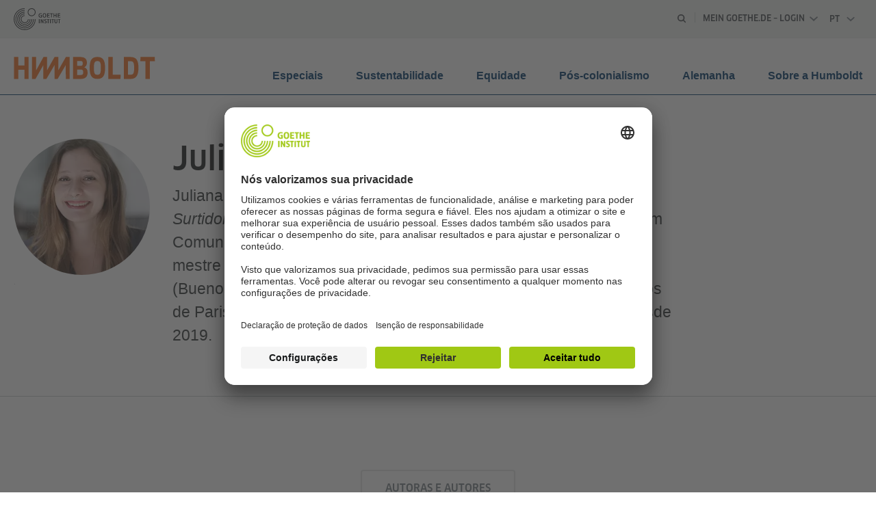

--- FILE ---
content_type: text/html
request_url: https://www.goethe.de/prj/hum/pt/aut/24509842.html
body_size: 14860
content:



	

	

	


















	

	<!DOCTYPE html>
	<html lang="pt" dir="ltr">
		









	








	
	



	











	








	
	



	










	<head>
		




	<title>Quintana, Juliana - Humboldt - Magazin - Goethe-Institut</title>


	
		<meta charset="utf-8">
	    <meta http-equiv="X-UA-Compatible" content="IE=edge">
	    <meta name="viewport" content="width=device-width, initial-scale=1, shrink-to-fit=no">

		<!-- $$customhtml:metaTags$$ -->

		




    
        
            <meta name="description" content="Juliana Quintana é jornalista e cobre a seção de gênero no site El Surtidor. Especialista em direitos humanos e ciências, vive e trabalha em Assunção, Paraguai." />
        
    


    

		
	        <!-- $$customhtml:metakeywords$$ -->
	    

		
		
	        <link rel="preload" href="/resources/relaunch/fonts/ClanWebPro-NarrMedium-2.woff2" as="font" type="font/woff2" crossorigin>
	    
		

		<!-- $$customhtml:headLinks$$ -->
		<!-- $$customhtml:metadata_facebook$$ -->
		<link rel="canonical" href="https://www.goethe.de/prj/hum/pt/aut/24509842.html" />

		<script src="/resources/js/goethe.main.gimin.js"></script>
		<script src="/resources/js/jquery-3.6.3.min.js" defer></script>
		
		<script src="/resources/js/goethe.support.gimin.js" defer></script>
		<script src="/resources/projekte/general/assets/js/lib/goethe.webproject.gimin.js" defer></script>
		<script src="/resources/projekte/regionalmagazin/assets/js/lib/popper.min.js" defer></script>
		<script src="/resources/projekte/regionalmagazin/assets/js/bootstrap.min.js" defer></script>
		<script src="/services/cas/assets/js/sso.js" defer></script>

		
		<script src="/resources/relaunch/js/bodyScrollLock.min.js" defer></script>
		<script src="/resources/relaunch/js/responsive-header-v3.gimin.js" defer></script>
	

		
		
<script src="/resources/relaunch/js/lib/vue-2.6.14.js" defer></script>
<script src="/resources/relaunch/js/ajax_service.gimin.js" defer></script>

		
		

		



		

		


		
		
		

			
				
			
			

			

			

				

			

				

			

				



		

		



	

	<script type="application/ld+json">{"@context": "https://schema.org","@graph": [{"dateModified":"March, 05 2024 16:51:31 +0100","datePublished":"January, 07 2026 11:12:33 +0100","@type":"WebPage","url":"https://www.goethe.de/prj/hum/pt/aut/24509842.html","@id":"https://www.goethe.de/prj/hum/pt/aut/24509842.html/#webpage","name":"Quintana, Juliana","description":"Juliana Quintana é jornalista e cobre a seção de gênero no site El Surtidor. Especialista em direitos humanos e ciências, vive e trabalha em Assunção, Paraguai."}, 
{"publisher":{"@type":"Organization","name":"Goethe-Institut"},"@type":"WebSite","url":"https://www.goethe.de/prj/hum/pt/index.html","@id":"https://www.goethe.de/prj/hum/pt/index.html#website","name":"Humboldt-Magazin"}]}</script>
        <!-- $$customhtml:jsonSEOstring$$ -->

		
			<link rel="stylesheet" type="text/css" href="/resources/projekte/regionalmagazin/assets/css/bootstrap-441.min.css">
		
		<link rel="stylesheet" type="text/css" href="/resources/projekte/regionalmagazin/assets/css/gi-head.gimin.css">
		<link rel="stylesheet" type="text/css" href="/resources/projekte/regionalmagazin/assets/css/styles.gimin.css">
		<link rel="stylesheet" type="text/css" href="/resources/projekte/regionalmagazin/assets/css/placeholder-loading.min.css">
		<link rel="stylesheet" type="text/css" href="/resources/projekte/regionalmagazin/assets/css/quiz.gimin.css">

        
			
					<link rel="stylesheet" type="text/css" href="/resources/projekte/regionalmagazin/assets/css/humboldt/custom.gimin.css">
				
		

		

		

		

		



		

		

			

		


		
		
		

			
				
			
				
			
			

			

			

				

			

				

			

				

			

				

			

				

			

				

			

				

			

				

			

				

			

				

			

				



		

		



	

	
		

		
		
			
		
	
		

		



		

		

			

		


		
		
		

			
				
			
				
			
			

			

			

				

			

				

			

				

			

				

			

				

			

				

			

				

			

				

			

				

			

				

			

				

			

				

			

				



		

		



	

	


    
		



	
	
	
































































	
	
	





























































    

    <meta property="og:url"                content="https://www.goethe.de/prj/hum/pt/aut/24509842.html" />
    <meta property="og:type"               content="article" />
    <meta property="og:title"              content="Quintana, Juliana" />
    <meta property="og:description"        content="Juliana Quintana &eacute; jornalista e cobre a se&ccedil;&atilde;o de g&ecirc;nero no site El Surtidor. Especialista em direitos humanos e ci&ecirc;ncias, vive e trabalha em Assun&ccedil;&atilde;o, Paraguai." />
    <meta property="og:locale"             content="pt_PT" />

    
    
        <!--
            Using the Navigation Image
        -->
    

    
        <meta property="og:image"           content="https://www.goethe.de/resources/files/jpg1209/juliana-quintana-1x1-formatkey-jpg-default.jpg" />
        <meta property="og:image:secure_url" content="https://www.goethe.de/resources/files/jpg1209/juliana-quintana-1x1-formatkey-jpg-default.jpg" />
        <meta name="twitter:image" content="https://www.goethe.de/resources/files/jpg1209/juliana-quintana-1x1-formatkey-jpg-default.jpg" />
    
    <meta name="twitter:card" content="summary_large_image">
	<meta name="twitter:domain"             content="goethe.de" />
	<meta name="twitter:site"               content="@GI_weltweit" />




		
	    
	        <style>
	            
:root {
  --theme-primary-color: #eb6400;
  --theme-secondary-color: #003969;
}
	        </style>
	    

		





    
    <!-- BEGIN Usercentrics related code -->
    

    <link rel="preconnect" href="//app.usercentrics.eu" />
    <link rel="preconnect" href="//api.usercentrics.eu" />
    <link rel="preconnect" href="//privacy-proxy.usercentrics.eu" />
    <link rel="preload" href="//app.usercentrics.eu/browser-ui/latest/loader.js" as="script" />
    <link rel="preload" href="//privacy-proxy.usercentrics.eu/latest/uc-block.bundle.js" as="script" />
    <script id="usercentrics-cmp" data-language="pt" data-settings-id="rTbKQ4Qc-" src="https://app.usercentrics.eu/browser-ui/latest/loader.js" async></script>

    <meta data-privacy-proxy-server="https://privacy-proxy-server.usercentrics.eu">

    <script type="application/javascript" src="https://privacy-proxy.usercentrics.eu/latest/uc-block.bundle.js"></script>
    
    <script>
        // The following services are not blocked:
        uc.deactivateBlocking([
            'rJOZc4jOiWQ', // Webtrekk
            'Ouzxu26Rv', // Mapp Intelligence Full Feature Tracking
            'Hko_qNsui-Q', // reCAPTCHA
            'SkdccNsdj-X' // Btmvn
        ]);

        // The page is reloaded after opting in to the following services:
        uc.reloadOnOptIn('U8QkTd2W'); // Mapbox
        uc.reloadOnOptIn('S1pcEj_jZX'); // Google Maps
        uc.reloadOnOptIn('RO1d0uR2fCybGj'); // MapTiler
        uc.reloadOnOptIn('lZ1Yj0x9eu-o4J'); // Stationista

        // The page is reloaded after opting out of the following services:
        uc.reloadOnOptOut('U8QkTd2W'); // Mapbox
        uc.reloadOnOptOut('S1pcEj_jZX'); // Google Maps

        // Custom elements to block
        uc.blockElements({
            'RO1d0uR2fCybGj': '.map-maptiler', // MapTiler
			'lZ1Yj0x9eu-o4J': '.embedded-code-stationista' // Stationista
        });
    </script>
    
    <!-- END Usercentrics related code -->
    <!-- IMPORTANT: all other scripts are added **after** the Smart Data Protector -->
    


		
			




    <!-- Google Tag Manager -->
    <script type="text/javascript">
        window.dataLayer=window.dataLayer||[];function gtag(){dataLayer.push(arguments)}gtag("consent","default",{ad_user_data:"denied",ad_personalization:"denied",ad_storage:"denied",analytics_storage:"denied",wait_for_update:2000});gtag("set","ads_data_redaction",true);window.dataLayer.push({'internal_ip':`${/(^|;|\s*)IGNOREME=yes/.test(document.cookie)}`});
    </script>
    <script type="text/javascript">
        (function(w,d,s,l,i){w[l]=w[l]||[];w[l].push({'gtm.start':new Date().getTime(),event:'gtm.js'});var f=d.getElementsByTagName(s)[0],j=d.createElement(s),dl=l!='dataLayer'?'&l='+l:'';j.async=true;j.src='https://www.googletagmanager.com/gtm.js?id='+i+dl;f.parentNode.insertBefore(j,f)})(window,document,'script','dataLayer','GTM-W3QG49');
    </script>
    <!-- End Google Tag Manager -->


			<!-- $$customhtml:webtrekConfigurations$$ -->
			












    

    

    
        <!-- Webtrekk 5.CONTENS, (c) www.webtrekk.de -->
        
				<script type="text/plain" data-usercentrics="Mapp Intelligence Full Feature Tracking" src="/resources/js/tiLoader.min.js"></script>
				<script type="text/plain" data-usercentrics="Mapp Intelligence Full Feature Tracking">
					window._ti = window._ti || {};
					window._ti["linkTrack"] = "standard";
					window._ti["contentId"] = "www_goethe_de.prj.hum.pt.aut.24509842";
					window._ti["contentGroup"] = {"3":"hum","18":"Regionalmagazine","4":"aut","12":"SAM","15":"Quintana, Juliana","2":"prj","9":"Brasilien","5":"24509842","10":"Humboldt-Magazin (WA/RM)","1":"www.goethe.de"};
					window._ti["customParameter"] = {"17":"202227","16":"93","14":"1434908","1":"pt"};
				</script>
			
        <script>
            /* Form tracking */
            function webtrekkWatchAllForm() {
                if (!window.wts) {
                    return setTimeout(webtrekkWatchAllForm, 500)
                }

                $("form").each(function () {
                    var $form = $(this);
                    if (typeof $form[0].dataset.beingTracked != 'undefined' && $form[0].dataset.beingTracked === 'true') {
                        window.wts.push(['multipleFormTrackInstall', $form[0]]);
                    }
                })

                console.log("Watched All Forms")
            }

            setTimeout(webtrekkWatchAllForm, 500)
            /* ------------- */

            /* File tracking */
            function trackDownloadLink(link) {
                if (!link.href)
                    return;

                const filePath = link.href
                                    .substring(link.href.indexOf('/') + 2)
                                    .replaceAll(".", "_")
                                    .replaceAll("/", ".");

                link.addEventListener("click", () => {
                    if (typeof window.wt !== "undefined" && typeof window.wt.sendinfo === "function") {
                        window.wt.sendinfo({linkId: filePath});
                    }
                });
            }

            document.addEventListener("DOMContentLoaded", () => {
                document
                    .querySelectorAll("a[data-filetracking=true]")
                    .forEach(link => trackDownloadLink(link));
            });
            /* ------------- */
        </script>
    
        <!-- /Webtrekk 5.CONTENS -->
    


		
	
<!-- - - - - - - - - - - - - - - - - - - - - - - - - - - - - - - - - - - - - - - -
Last Update: 2025-09-02 09:53 (Generated: 2026-01-07 11:21, Published: 2026-01-07 11:12) 24509842.html (PID: 1434908 / FID: 21748145 / HTML / Public / pt)
- - - - - - - - - - - - - - - - - - - - - - - - - - - - - - - - - - - - - - - - -->
<meta name="CONTENS CMS" property="pid" content="1434908" />
</head>


		<body class="regionalmagazine " dir="ltr">
			


	
		

	

	

	


		

		



		

		

			

		


		
		
		

			
				
			
				
			
			

			

			

				

			

				

			

				



		

		



	

	

		
		
			
		
	
		

		



		

		

			

		


		
		
		

			
				
			
				
			
			

			

			

				

			

				

			

				

			

				

			

				

			

				

			

				

			

				

			

				

			

				

			

				

			

				

			

				



		

		



	

	
		

		



		

		

			

		


		
		
		

			
				
			
				
			
			

			

			

				

			

				

			

				

			

				

			

				

			

				



		

		



	

	


	
	<header class="gi-page-header">
        <div class="header-container">
			<div class="header-top-wrapper">
				<div class="container header-top-container">
					<div class="header-top">
						<div class="header-brand-container brand-c position-relative">
							<span class="wordmark-container d-lg-none">
								<svg id="claim-gi" class="wordmark-goethe-institut" xmlns="http://www.w3.org/2000/svg" width="104px" height="10px" viewBox="0 0 166.045 16" aria-hidden="true" focusable="false">
									<path d="M10.737,15.174a8.41,8.41,0,0,1-1.907.6,11.542,11.542,0,0,1-2.3.227,8.377,8.377,0,0,1-2.985-.475A4.7,4.7,0,0,1,1.513,14.07a6.25,6.25,0,0,1-1.15-2.488A15.418,15.418,0,0,1,0,8.01,14.57,14.57,0,0,1,.394,4.387,6.3,6.3,0,0,1,1.6,1.9,4.8,4.8,0,0,1,3.658.465,8.566,8.566,0,0,1,6.633,0,11.325,11.325,0,0,1,8.654.186,8.267,8.267,0,0,1,10.446.7L10.177,3.117a8.132,8.132,0,0,0-1.606-.485,9.154,9.154,0,0,0-1.793-.175,5.794,5.794,0,0,0-1.855.258A2.541,2.541,0,0,0,3.689,3.6,4.068,4.068,0,0,0,3.005,5.3,14.472,14.472,0,0,0,2.8,7.99,15.071,15.071,0,0,0,3,10.663a4.367,4.367,0,0,0,.632,1.693,2.333,2.333,0,0,0,1.14.888,4.959,4.959,0,0,0,1.7.258,5.993,5.993,0,0,0,1.886-.268V7.412h2.384v7.763ZM24.831,7.99a17.78,17.78,0,0,1-.332,3.726,6.2,6.2,0,0,1-1.067,2.477,4.126,4.126,0,0,1-1.876,1.383A7.946,7.946,0,0,1,18.8,16a7.544,7.544,0,0,1-2.736-.444,4.2,4.2,0,0,1-1.865-1.4,6.508,6.508,0,0,1-1.078-2.477,16.543,16.543,0,0,1-.352-3.685A17.027,17.027,0,0,1,13.11,4.3a6.4,6.4,0,0,1,1.067-2.477A4.131,4.131,0,0,1,16.043.434,7.774,7.774,0,0,1,18.8,0a7.774,7.774,0,0,1,2.757.434,4.131,4.131,0,0,1,1.865,1.394A6.4,6.4,0,0,1,24.489,4.3,17.027,17.027,0,0,1,24.831,7.99Zm-2.8,0a18.362,18.362,0,0,0-.166-2.735,4.442,4.442,0,0,0-.549-1.672,1.971,1.971,0,0,0-1.005-.836A4.432,4.432,0,0,0,18.8,2.519a4.342,4.342,0,0,0-1.5.227,1.977,1.977,0,0,0-.995.836,4.558,4.558,0,0,0-.56,1.672,17.3,17.3,0,0,0-.176,2.735,17.3,17.3,0,0,0,.176,2.735,4.664,4.664,0,0,0,.56,1.683,1.965,1.965,0,0,0,.995.846,4.342,4.342,0,0,0,1.5.227,4.256,4.256,0,0,0,1.513-.237,2.026,2.026,0,0,0,1.005-.846,4.442,4.442,0,0,0,.549-1.672A18.362,18.362,0,0,0,22.033,7.99Zm14.654,5.285-0.062,2.457H27.36V0.248h8.975l0.041,2.477H30.013V6.586h5.41V8.857h-5.41v4.418h6.674ZM44.315,2.787V15.732H41.62V2.787H37.682l0.062-2.539H48.211l0.062,2.539H44.315ZM58.347,15.732V9H52.771v6.73H50.1V0.248h2.674V6.5h5.576V0.248h2.674V15.732H58.347Zm15.11-2.457-0.062,2.457H64.13V0.248H73.1l0.041,2.477H66.783V6.586h5.41V8.857h-5.41v4.418h6.674ZM80.587,7.7V9.6H75.322V7.7h5.265Zm2.923-7.453h2.715V15.732H83.509V0.248ZM98.661,15.732L92.8,6.338l-0.85-1.445L91.9,4.914l0.021,1.672v9.146H89.562V0.248H91.9l5.472,9,0.85,1.425,0.041-.021L98.226,9V0.248h2.363V15.732H98.661Zm13.638-4.48a4.573,4.573,0,0,1-1.327,3.5A5.293,5.293,0,0,1,107.2,16a8.734,8.734,0,0,1-2.29-.289,7.751,7.751,0,0,1-1.938-.805l0.373-2.415a8.042,8.042,0,0,0,1.8.795,6.916,6.916,0,0,0,1.99.279,2.942,2.942,0,0,0,1.959-.547,2,2,0,0,0,.632-1.6,1.544,1.544,0,0,0-.5-1.2A5.02,5.02,0,0,0,108,9.414q-0.736-.351-1.606-0.692a7.351,7.351,0,0,1-1.606-.867,4.614,4.614,0,0,1-1.233-1.321,3.819,3.819,0,0,1-.5-2.054,5.229,5.229,0,0,1,.29-1.765,3.769,3.769,0,0,1,.9-1.425,4.2,4.2,0,0,1,1.534-.95A6.383,6.383,0,0,1,107.988,0a9.923,9.923,0,0,1,2.042.206A8.774,8.774,0,0,1,111.8.764L111.47,3.117a14.852,14.852,0,0,0-1.669-.465,7.841,7.841,0,0,0-1.648-.175,4.217,4.217,0,0,0-1.2.145,2.122,2.122,0,0,0-.777.4,1.431,1.431,0,0,0-.425.6,2.121,2.121,0,0,0-.124.733,1.457,1.457,0,0,0,.5,1.156,4.948,4.948,0,0,0,1.233.764q0.736,0.33,1.606.671a7.351,7.351,0,0,1,1.606.867A4.521,4.521,0,0,1,111.8,9.156,3.973,3.973,0,0,1,112.3,11.252Zm7.524-8.465V15.732h-2.695V2.787h-3.938l0.062-2.539H123.72l0.062,2.539h-3.959Zm6.011-2.539h2.715V15.732h-2.715V0.248Zm11.4,2.539V15.732H134.54V2.787H130.6l0.062-2.539h10.467l0.062,2.539h-3.959Zm16.623,7.7a5.543,5.543,0,0,1-1.4,4.17A5.723,5.723,0,0,1,148.344,16a5.8,5.8,0,0,1-4.135-1.342,5.494,5.494,0,0,1-1.42-4.17V0.248h2.674v10.2a3.211,3.211,0,0,0,.694,2.3,3.719,3.719,0,0,0,4.363.01,3.238,3.238,0,0,0,.684-2.312V0.248h2.653v10.24Zm8.229-7.7V15.732h-2.695V2.787h-3.938l0.062-2.539h10.467l0.062,2.539h-3.959Z"></path>
								</svg>
							</span>
							<a class="logo-container d-none d-lg-block" aria-label="Página inicial" href="../../pt/index.html">
								<svg id="logo-gi" class="logo-goethe-institut" width="69px" height="32px" data-name="logo" xmlns="http://www.w3.org/2000/svg" aria-hidden="true" focusable="false">
									<title>Logo Goethe-Institut</title>
									<path d="M39.4 13.725c-2 0-3.042-1.095-3.042-3.168 0-2.05 1.102-3.177 3.102-3.177a5.26 5.26 0 0 1 1.586.25l-.108.888c-.454-.143-.926-.217-1.402-.22-1.364 0-2 .713-2 2.243 0 1.504.616 2.267 1.83 2.267a3.92 3.92 0 0 0 .57-.035l.113-.018V11h-.872v-.882h1.98v3.31c-.563.204-1.157.308-1.756.308zm22.22-.126v-2.703h-2.25V13.6h-1.144V7.482h1.144v2.5h2.25v-2.5h1.144V13.6h-1.144zm-6.9 0V8.407h-1.375v-.925h3.912v.925H55.87V13.6h-1.16zm-5.932 0V7.482h3.777v.915H49.92V10h2.234v.903H49.92v1.78h2.72v.915h-3.866zm15.548 0V7.482H68.1v.915h-2.632V10h2.235v.903h-2.235v1.78h2.72v.915h-3.865zM49.85 21.88v-5.01h-1.26v-.885h3.63v.885h-1.26v5.01H49.85zm-13.037-5.896h1.126v5.896h-1.126v-5.896zm24.93 6.002c-1.414 0-2.13-.698-2.13-2.075v-3.926h1.114v3.877c0 .813.334 1.208 1.02 1.208s1.01-.384 1.01-1.208v-3.877h1.1v3.926c0 1.377-.71 2.076-2.114 2.076zm-15.46 0c-.55.007-1.1-.124-1.575-.38l.136-.867c.42.24.896.372 1.38.38.59 0 .927-.295.927-.81 0-.536-.47-.746-1.014-1-.63-.283-1.416-.635-1.416-1.692 0-1.09.714-1.742 1.91-1.742.447-.008.9.08 1.3.26l-.117.85a2.77 2.77 0 0 0-1.069-.227c-.773 0-.935.4-.935.736 0 .453.435.644.938.865.665.292 1.492.656 1.492 1.793s-.732 1.823-1.96 1.823zm-3.747-.106l-1.827-3.47-.224.055v3.414h-.998v-5.896h1.04l1.828 3.47.223-.055v-3.414h1v5.896h-1.04zm23.415 0v-5.01h-1.26v-.885h3.63v.885h-1.26v5.01H65.95zm-12.836-5.896h1.126v5.896h-1.126v-5.896zm3.28 5.896v-5.01h-1.26v-.885h3.63v.885h-1.258v5.01h-1.113zM10.315 16a5.74 5.74 0 0 1 5.742-5.742v1.067c-2.582 0-4.675 2.093-4.675 4.675s2.093 4.675 4.675 4.675 4.675-2.093 4.675-4.675H21.8c0 3.17-2.57 5.742-5.742 5.742S10.315 19.17 10.315 16zM5.2 16A10.86 10.86 0 0 1 16.057 5.143V6.2A9.79 9.79 0 0 0 6.268 16a9.79 9.79 0 0 0 19.58 0h1.067c0 3.88-2.07 7.463-5.428 9.402s-7.498 1.94-10.857 0S5.2 19.88 5.2 16zm2.562 0c0-4.58 3.714-8.294 8.294-8.294v1.067a7.23 7.23 0 0 0-5.111 12.337A7.23 7.23 0 0 0 23.284 16h1.067c-.04 4.552-3.742 8.222-8.294 8.222S7.803 20.552 7.763 16zm24.294 0c0 8.837-7.163 16-16 16s-16-7.163-16-16 7.163-16 16-16v1.067C7.8 1.067 1.124 7.753 1.124 16S7.8 30.933 16.057 30.933 30.99 24.247 30.99 16h1.067zM2.623 16c0-7.42 6.015-13.435 13.435-13.435v1.067A12.37 12.37 0 0 0 3.69 16a12.37 12.37 0 0 0 12.368 12.368A12.37 12.37 0 0 0 28.425 16h1.067c0 7.42-6.015 13.435-13.435 13.435S2.623 23.42 2.623 16zm42.317-2.215c-1.746 0-2.56-1.032-2.56-3.248 0-2.2.813-3.24 2.56-3.24s2.56 1.03 2.56 3.24c0 2.247-.8 3.248-2.56 3.248zm0-5.576c-1.215 0-1.382 1.12-1.382 2.327 0 2.06.668 2.344 1.39 2.344 1.207 0 1.374-1.127 1.374-2.344 0-1.675-.388-2.327-1.383-2.327zM26.222 1.092a4.75 4.75 0 0 0-4.743 4.743c0 1.918 1.156 3.648 2.928 4.382s3.812.328 5.17-1.028 1.762-3.397 1.028-5.17-2.464-2.928-4.382-2.928zm0-1.092c3.223 0 5.835 2.613 5.835 5.836 0 2.36-1.422 4.488-3.602 5.39s-4.69.404-6.36-1.265-2.168-4.18-1.265-6.36S23.862 0 26.222 0z"></path>
								</svg>
							</a>
							
								<a class="logo-container d-lg-none stretched-link" href="https://www.goethe.de/prj/hum/pt/index.html" aria-label="Página inicial">
									<img src="/resources/files/svg1/humboldt2.svg" height="193" title="Humboldt Magazin Logo" alt="No logotipo da Revista Humboldt, as letras 'U' e 'M' se entrelaçam em cor laranja" width="853" >
								</a>
							
							
						</div>
						<div class="navigation-toggle-container d-lg-none">
							<button class="navigation-toggle" type="button" aria-controls="navigation-container" aria-expanded="false" aria-label="Abrir o menu" data-nav-mobilenavtoggle>
								<svg aria-hidden="true" focusable="false" class="icon icon-20">
									<use xlink:href="/resources/relaunch/icons/sprites/generic.svg#icon-burger-menu-medium"></use>
								</svg>
							</button>
						</div>
						<div class="gi-navigation-container mobile-navigation-hidden" id="navigation-container">
							<nav class="meta-navigation-container header-nav-i ml-lg-auto" aria-label="Meta Navigation" data-metanav-container>
								<ul class="meta-navigation-level-0">
									<li class="nav-item nav-search-form" hidden="hidden">
										<form action="https://www.goethe.de/prj/hum/pt/suche.html" id="search-form-desktop">
											<label class="nav-search-label sr-only" for="rl-search">Pesquisa</label>
											<input
												id="rl-search"
												name="query"
												type="search"
												placeholder="Pesquisa"
												aria-label="Buscar"
												class="gi-head-search"
												autocapitalize="off"
												autocomplete="on"
												spellcheck="false"
											>
											<button class="nav-item-close" aria-label="Fechar busca"><span class="icon-close"></span></button>
										</form>
									</li>
									<li class="nav-item nav-search-item">
										<button class="nav-link" aria-label="Abrir busca" aria-expanded="false">
											<svg xmlns="http://www.w3.org/2000/svg" class="gi-header-search-icon" width="14px" height="14px" viewBox="0 0 24 24" fill="none" stroke="currentColor" stroke-width="3" stroke-linecap="round" stroke-linejoin="round">
												<circle cx="10.5" cy="10.5" r="7.5"></circle>
												<line x1="21" y1="21" x2="15.8" y2="15.8"></line>
											</svg>
										</button>
									</li>
									<li class="nav-item-divider">
										<span class="nav-link">
											<span></span>
										</span>
									</li>
									<li class="nav-item">
										
		
			
		
			
		
			
		
			
		
			
		
			
		
	
		
			
		
			
		
			
		
			
		
			
		
			
		
	
		
			
		
			
		
			
		
			
		
			
		
			
		
	
		
			
		
			
		
			
		
			
		
			
		
			
		
	
		
			
		
			
		
			
		
			
		
			
		
			
		
	
		
			
		
			
		
			
		
			
		
			
		
			
		
			
		
			



	
	<div class="nav-gi-account giAccount">
		
		<div id="giAccountLoggedIn" class="anmelden dropdown hide" hidden="hidden">
			<button type="button" data-toggle="dropdown" data-bs-toggle="dropdown" class="angemeldet-toggle name nav-link webfont-medium" id="dropAngemeldet" aria-haspopup="true" aria-expanded="false">John George<svg class="nav-link-arrow" xmlns="http://www.w3.org/2000/svg" aria-hidden="true" focusable="false" width="12" height="7" viewBox="0 0 12 7"><path d="M12 1.39L6 7 0 1.39 1 0l5 4.2L11 0l1 1.39z"/></svg></button>
			<div class="dropdown-menu gi-head-myg-dropdown angemeldet" aria-labelledby="dropAngemeldet" role="listbox">
				
					<a href="https://my.goethe.de/kdf/elearning" target="_self" class="dropdown-item" role="option">Meus cursos e provas</a>
				
					<a href="https://www.goethe.de/prj/dfd/en/index.cfm" target="_self" class="dropdown-item" role="option">Deutsch für dich</a>
				
					<a href="https://my.goethe.de/kdf/library" target="_self" class="dropdown-item" role="option">Minha Onleihe</a>
				
					<a href="https://my.goethe.de/kdf/newsletter" target="_self" class="dropdown-item" role="option">Newsletter</a>
				
					<a href="https://my.goethe.de/kdf/pro" target="_self" class="dropdown-item" role="option">meu perfil</a>
				
				<a href="/services/cas/logout/goethe/" class="dropdown-item" role="option">Sair</a>
			</div>
		</div>

		
		<div id="giAccountNotLoggedIn" class="anmelden dropdown">
			<button type="button" data-toggle="dropdown" data-bs-toggle="dropdown" class="login-toggle nav-link webfont-medium" id="dropAnmeldung" aria-haspopup="true" aria-expanded="false">Mein Goethe.de – Login<svg class="nav-link-arrow" aria-hidden="true" focusable="false" xmlns="http://www.w3.org/2000/svg" width="12" height="7" viewBox="0 0 12 7"><path d="M12 1.39L6 7 0 1.39 1 0l5 4.2L11 0l1 1.39z"/></svg></button>
			<div class="dropdown-menu angemeldet" id="giSSOLoginBox" aria-labelledby="dropAnmeldung" role="listbox">
				
					<a href="/services/cas/login/goethe/?locale=ptbr&targetURL=https://my.goethe.de/kdf/elearning&langId=93&module=default" target="_self" class="dropdown-item" role="option">Meus cursos e provas</a>
				
					<a href="/services/cas/login/goethe/?locale=ptbr&targetURL=https://www.goethe.de/prj/dfd/en/index.cfm&langId=93&module=default" target="_self" class="dropdown-item" role="option">Deutsch für dich</a>
				
					<a href="/services/cas/login/goethe/?locale=ptbr&targetURL=https://my.goethe.de/kdf/library&langId=93&module=default" target="_self" class="dropdown-item" role="option">Minha Onleihe</a>
				
					<a href="/services/cas/login/goethe/?locale=ptbr&targetURL=https://my.goethe.de/kdf/newsletter&langId=93&module=default" target="_self" class="dropdown-item" role="option">Newsletter</a>
				
					<a href="/services/cas/login/goethe/?locale=ptbr&targetURL=https://my.goethe.de/kdf/pro&langId=93&module=default" target="_self" class="dropdown-item" role="option">meu perfil</a>
				
				<a href="/services/cas/login/goethe/?locale=ptbr&langId=93&module=default" class="dropdown-item" role="option">Login</a>
			</div>
		</div>
	</div>
	

									</li>
									


	
		












    
        <li class="meta-navigation-level-0-item has-toggle gi-meta-language-primary">
            <button
                class="navigation-toggle meta-navigation-toggle gi-meta-navigation-language-toggle"
                type="button"
                aria-controls="lang-nav-dropdown"
                aria-expanded="false"
                aria-label="Português - Abrir navegação de voz"
                aria-haspopup="true"
                data-langnav-trigger>

                <span class="meta-navigation-level-0-button-text current-lang">
                    <span lang="pt">
                        <bdi>Português</bdi>
                    </span>
                </span>
                <span class="meta-navigation-level-0-button-text current-lang-short">
                    <span lang="pt" aria-hidden="true">pt</span>
                    <span class="visually-hidden" lang="pt">Português</span>
                </span>
                <svg aria-hidden="true" focusable="false" class="icon icon-12 ms-2">
                    <use xlink:href="/resources/relaunch/icons/sprites/generic.svg#icon-chevron-medium-up"></use>
                </svg>
            </button>
            <div class="meta-navigation-level-1-wrapper gi-meta-language-secondary" id="lang-nav-dropdown" hidden>
                <div class="meta-navigation-level-1-container">
                    <p class="meta-navigation-level-1-hdl">Língua</p>
                    <ul class="meta-navigation-level-1">
                        
                            
                            

                            <li class="meta-navigation-level-1-item">
                                <a
                                    class="meta-navigation-level-1-link "
                                    href="../../de/aut/24509842.html" lang="de" ><bdi>Deutsch</bdi></a>
                            </li>
                        
                            
                            

                            <li class="meta-navigation-level-1-item">
                                <a
                                    class="meta-navigation-level-1-link "
                                    href="../../es/aut/24509842.html" lang="es" ><bdi>Español</bdi></a>
                            </li>
                        
                            
                            

                            <li class="meta-navigation-level-1-item">
                                <a
                                    class="meta-navigation-level-1-link secondary-link-active"
                                    href="../../pt/aut/24509842.html" lang="pt" aria-current="page"><bdi>Português</bdi></a>
                            </li>
                        
                    </ul>
                    <button
                        class="navigation-close-button meta-navigation-level-1-close-button"
                        type="button"
                        aria-label="Fechar navegação de voz"
                        data-langnav-close>
                        <svg aria-hidden="true" focusable="false" class="icon icon-24">
                            <use xlink:href="/resources/relaunch/icons/sprites/generic.svg#icon-close-medium"></use>
                        </svg>
                    </button>
                </div>
                <div class="meta-navigation-level-1-bg" data-langnav-bg></div>
            </div>
        </li>
    



	





								</ul>
							</nav>
							<div class="primary-navigation-wrapper d-lg-none">
								<div class="gi-nav-primary-c webfont-medium" id="overlay">
									<div class="gi-nav-search-c">
										<div class="gi-nav-search-i Pos(r)">
											<form action="https://www.goethe.de/prj/hum/pt/suche.html" id="suche_form">
												<input name="query" type="search" placeholder="Suche" class="gi-nav-search-input">
												<span class="gi-nav-search-close-c">
													<svg class="gi-nav-search-close" xmlns="http://www.w3.org/2000/svg" xmlns:xlink="http://www.w3.org/1999/xlink" width="24" height="24" viewBox="0 0 24 24">
														<polygon id="medium-a" points="12 11.158 19.158 4 20 4.842 12.842 12 20 19.158 19.158 20 12 12.842 4.842 20 4 19.158 11.158 12 4 4.842 4.842 4"></polygon>
													</svg>
												</span>
												<svg class="gi-nav-search-icon" xmlns="http://www.w3.org/2000/svg" width="32" height="32" viewBox="0 0 32 32" onclick="document.getElementById('suche_form').submit();">
													<circle class="gi-nav-search-icon-bg" cx="16" cy="16" r="16"></circle>
													<path class="gi-nav-search-icon-loupe" d="M19.12,18.52l3,5.15-1.44.83-3-5.15A5.62,5.62,0,1,1,19.12,18.52Zm-1.52-1a4,4,0,1,0-5.41-1.45A4,4,0,0,0,17.6,17.55Z"></path>
												</svg>
											</form>
										</div>
									</div>
									<ul class="gi-nav-primary gi-nav-level-0">
										


	
		




    
        <li class="nav-item">
            <a href="../../pt/dos.html" title="Especiais" class="main-nav-link ">Especiais</a>
        </li>
    
        <li class="nav-item">
            <a href="../../pt/nac.html" title="Sustentabilidade " class="main-nav-link ">Sustentabilidade </a>
        </li>
    
        <li class="nav-item">
            <a href="../../pt/gle.html" title="Equidade" class="main-nav-link ">Equidade</a>
        </li>
    
        <li class="nav-item">
            <a href="../../pt/col.html" title="Pós-colonialismo" class="main-nav-link ">Pós-colonialismo</a>
        </li>
    
        <li class="nav-item">
            <a href="../../pt/deu.html" title="Alemanha" class="main-nav-link ">Alemanha</a>
        </li>
    
        <li class="nav-item">
            <a href="../../pt/uhu.html" title="Sobre a Humboldt" class="main-nav-link ">Sobre a Humboldt</a>
        </li>
    


	





									</ul>
                                    
                                        <div class="gi-som-nav-c">
                                            


	<div class="col-12 col-lg-5 col-xl-6 som-nav-list-c">
		<p>Siga a revista Humboldt nas redes sociais</p>
		<ul class="navbar-nav som-nav-list">
			

		
				

		
		
			
		
	
		

		



		

		

			

		


		
		
		

			
				
			
				
			
			

			

			

				

			

				

			

				

			

				

			

				

			

				



		

		



	

	
    <li class="social-media-link-container nav-item">
        <div class="social-media-link-container-outer ">
            <div class="social-media-link-container-inner ">
                
                    <div class="social-media-link-icon-wrapper ">
                        
                            <a href="https://www.facebook.com/revistahumboldtbr/" target="_blank" class="social-media-link nav-link" aria-label="Facebook Revista Humboldt Brasil">
                                <img class="social-media-link-icon " src="/resources/relaunch/img/icons/icon-facebook.svg" width="40" height="40" loading="lazy" alt="">
                            </a>
                        
                    </div>
                
            </div>
        </div>
    </li>


			
				

		
		
			
		
	
		

		



		

		

			

		


		
		
		

			
				
			
				
			
			

			

			

				

			

				

			

				

			

				

			

				

			

				



		

		



	

	
    <li class="social-media-link-container nav-item">
        <div class="social-media-link-container-outer ">
            <div class="social-media-link-container-inner ">
                
                    <div class="social-media-link-icon-wrapper ">
                        
                            <a href="https://www.instagram.com/revistahumboldtbr" target="_blank" class="social-media-link nav-link" aria-label="Instagram Humboldt Brasil">
                                <img class="social-media-link-icon " src="/resources/relaunch/img/icons/icon-instagram.svg" width="40" height="40" loading="lazy" alt="">
                            </a>
                        
                    </div>
                
            </div>
        </div>
    </li>


			
		</ul>
	</div>


                                        </div>
                                    
								</div>
								<div class="navigation-close-container">
									<button class="navigation-close-container-button navigation-close-button" type="button" aria-controls="navigation-container" aria-expanded="false" aria-label="Fechar o menu" data-nav-mobilenavclose>
										<svg aria-hidden="true" focusable="false" class="icon icon-24">
											<use xlink:href="/resources/relaunch/icons/sprites/generic.svg#icon-close-medium"></use>
										</svg>
									</button>
								</div>
							</div>
						</div>
					</div>
				</div>
			</div>
			
				<div class="container-fluid full-width-teaser-c desktop-nav desktop-nav-content desktop-nav-min">
					<div class="row">
						
							<div class="col-12 col-md-3 text-center text-md-left pl-0">
								<div class="jadu-logo-c mb-3 mb-md-0">
									<a href="https://www.goethe.de/prj/hum/pt/index.html" aria-label="Página inicial">
										<img src="/resources/files/svg1/humboldt2.svg" height="193" title="Humboldt Magazin Logo" alt="No logotipo da Revista Humboldt, as letras 'U' e 'M' se entrelaçam em cor laranja" width="853" >
									</a>
								</div>
							</div>
						
						<nav class="col-12 col-md-9 main-nav navbar navbar-expand-sm justify-content-center justify-content-md-end align-self-end px-0 pl-lg-2 py-0" aria-label="Desktop navigation">
							<ul class="navbar-nav" data-nav-primnavwrapper>
								


	
		




    
        <li class="nav-item">
            <a href="../../pt/dos.html" title="Especiais" class="main-nav-link ">Especiais</a>
        </li>
    
        <li class="nav-item">
            <a href="../../pt/nac.html" title="Sustentabilidade " class="main-nav-link ">Sustentabilidade </a>
        </li>
    
        <li class="nav-item">
            <a href="../../pt/gle.html" title="Equidade" class="main-nav-link ">Equidade</a>
        </li>
    
        <li class="nav-item">
            <a href="../../pt/col.html" title="Pós-colonialismo" class="main-nav-link ">Pós-colonialismo</a>
        </li>
    
        <li class="nav-item">
            <a href="../../pt/deu.html" title="Alemanha" class="main-nav-link ">Alemanha</a>
        </li>
    
        <li class="nav-item">
            <a href="../../pt/uhu.html" title="Sobre a Humboldt" class="main-nav-link ">Sobre a Humboldt</a>
        </li>
    


	





							</ul>
						</nav>
					    
                            <div class="col-lg-3 d-none justify-content-end pr-0">
                                <nav class="som-nav navbar navbar-expand-sm justify-content-end p-0" aria-label="Social Media navigation">
                                    


	<div class="col-12 col-lg-5 col-xl-6 som-nav-list-c">
		<p>Siga a revista Humboldt nas redes sociais</p>
		<ul class="navbar-nav som-nav-list">
			

		
				

		
		
			
		
	
		

		



		

		

			

		


		
		
		

			
				
			
				
			
			

			

			

				

			

				

			

				

			

				

			

				

			

				



		

		



	

	
    <li class="social-media-link-container nav-item">
        <div class="social-media-link-container-outer ">
            <div class="social-media-link-container-inner ">
                
                    <div class="social-media-link-icon-wrapper ">
                        
                            <a href="https://www.facebook.com/revistahumboldtbr/" target="_blank" class="social-media-link nav-link" aria-label="Facebook Revista Humboldt Brasil">
                                <img class="social-media-link-icon " src="/resources/relaunch/img/icons/icon-facebook.svg" width="40" height="40" loading="lazy" alt="">
                            </a>
                        
                    </div>
                
            </div>
        </div>
    </li>


			
				

		
		
			
		
	
		

		



		

		

			

		


		
		
		

			
				
			
				
			
			

			

			

				

			

				

			

				

			

				

			

				

			

				



		

		



	

	
    <li class="social-media-link-container nav-item">
        <div class="social-media-link-container-outer ">
            <div class="social-media-link-container-inner ">
                
                    <div class="social-media-link-icon-wrapper ">
                        
                            <a href="https://www.instagram.com/revistahumboldtbr" target="_blank" class="social-media-link nav-link" aria-label="Instagram Humboldt Brasil">
                                <img class="social-media-link-icon " src="/resources/relaunch/img/icons/icon-instagram.svg" width="40" height="40" loading="lazy" alt="">
                            </a>
                        
                    </div>
                
            </div>
        </div>
    </li>


			
		</ul>
	</div>


                                </nav>
                            </div>
					    
					</div>
				</div>
			
		</div>
	</header>

	





	








	
	



	



	
	
		
			
		
	







	







			
				<article class="jadu-article">
					
		
	
	


		

		
	
	<a id="i9051269"></a>
















	 
		
		
		
		
	






	

	

	


	

	

	



	
        <div class="container-fluid authors-c">
			<div class="row">
				<div class="author-w col-12">
					<div class="author-c">
						<div class="author-image-c" aria-hidden="true">
							<figure class="teaser-image-c">
								<div class="teaserBildContainer">
									
									
										<picture>
    <source type=image/webp srcset="/resources/files/jpg1209/juliana-quintana-1x1-formatkey-webp-w160r.jpg 160w, /resources/files/jpg1209/juliana-quintana-1x1-formatkey-webp-w320r.jpg 320w, /resources/files/jpg1209/juliana-quintana-1x1-formatkey-webp-w480r.jpg 480w, /resources/files/jpg1209/juliana-quintana-1x1-formatkey-webp-w640r.jpg 640w, /resources/files/jpg1209/juliana-quintana-1x1-formatkey-webp-w800r.jpg 800w, /resources/files/jpg1209/juliana-quintana-1x1-formatkey-webp-default-r.jpg 956w" sizes="(min-width: 1440px) 211px, 161px" alt="" width="956" height="956">
    <img src="/resources/files/jpg1209/juliana-quintana-1x1-formatkey-jpg-w320r.jpg" srcset="/resources/files/jpg1209/juliana-quintana-1x1-formatkey-jpg-w160r.jpg 160w, /resources/files/jpg1209/juliana-quintana-1x1-formatkey-jpg-w320r.jpg 320w, /resources/files/jpg1209/juliana-quintana-1x1-formatkey-jpg-w480r.jpg 480w, /resources/files/jpg1209/juliana-quintana-1x1-formatkey-jpg-w640r.jpg 640w, /resources/files/jpg1209/juliana-quintana-1x1-formatkey-jpg-w800r.jpg 800w, /resources/files/jpg1209/juliana-quintana-1x1-formatkey-jpg-default-r.jpg 956w" sizes="(min-width: 1440px) 211px, 161px" alt="" width="956" height="956" loading="lazy" class="author-img img-fluid rounded-circle">
</picture>
									
									
										<span class="bildnachweis">.</span>
									
								</div>
							</figure>
						</div>
						<div class="author-hdl-c">
							<h1 class="author-hdl webfont-medium text-center text-md-left C-gi-grau-10">
								
								<span class="hdl"> Juliana  Quintana </span>
							</h1>
						</div>
						<div class="author-text-c">
							<p class="author-text C-gi-grau-8">Juliana Quintana é jornalista e cobre a seção de gênero no site <i>El Surtidor</i>. Especialista em direitos humanos e ciências, é graduada em Comunicação Social pela Universidade Austral (Buenos Aires) e mestre em Jornalismo Investigativo pela Universidade de Salvador (Buenos Aires), além de ter estudado no Instituto de Estudos Políticos de Paris (Sciences Po). Vive e trabalha em Assunção, Paraguai, desde 2019.</p>
							<div class="author-links-c">
								<div class="author-som-c d-flex flex-column flex-lg-row align-items-lg-start">
									<ul class="d-flex align-items-center flex-wrap list-unstyled mb-0">
										

										
									</ul>
								</div>
							</div>
						</div>
					</div>
				</div>
			</div>
		</div>
		<div class="container jadu-author-articles-js mb-5" id="article-of-person-container">
			<div class="row small-teasers">
				<article-profile v-for="article in items"
								 :key="article.person_id"
								 :article="article">
				</article-profile>
			</div>
			<div class="text-center" v-show="isError" style="display: none;">
				<p>A system error occurred. Please try again later.</p>
			</div>
			<div class="col-12 text-center">
				
					<a class="btn btn-outline btn-gray webfont-medium" href="../../pt/aut.html">Autoras e Autores</a>
					
				
			</div>
		</div>

		<script type="text/x-template" id="jaduArticleTemplate">
			<div class="teaser-w col-12 col-md-6 col-lg-4">
				<article class="teaser-c position-relative">
					<figure class="teaser-image-c" v-if="article.img" aria-hidden="true">
						<div class="teaserBildContainer">
							<span v-html="article.img.imageHTML"></span>
							<span class="bildnachweis" v-if="article.img.hideCopyright != 1">{{article.img.copyright}}</span>
							<span class="bildnachweis no-copyright" v-else></span>
						</div>
					</figure>
					<div class="teaser-text-c">
						<header>
							<h2 class="teaser-h3 webfont-medium">
								<a :href="article.detail_link" class="teaser-link stretched-link">
									<span class="spitzmarke spitzmarke-h3">{{article.kicker}}<br></span>
									<span class="hdl hdl-h3">{{article.headline}}</span>
								</a>
							</h2>
						</header>
						<p class="teaser-text d-md-none" v-html="article.teaser_text"></p>
					</div>
				</article>
			</div>
		</script>
    

	





	








	
	



	



	
	
		
			
		
	








		
	
	<!-- $$locationSnippet.article$$ -->


		
	
				</article>
			

			

		

		



		

		

			

		


		
		
		

			
				
			
				
			
			

			

			

				

			

				

			

				

			

				

			

				

			

				



		

		



	

	
		

		



		

		

			

		


		
		
		

			
				
			
				
			
			

			

			

				

			

				

			

				

			

				

			

				

			

				

			

				



		

		



	

	
		

		

		
		
			
		
	
		

		



		

		

			

		


		
		
		

			
				
			
				
			
			

			

			

				

			

				

			

				

			

				

			

				

			

				

			

				

			

				

			

				

			

				

			

				

			

				

			

				



		

		



	

	
		
		

		


    <footer class="footer-nav-c C-gi-grau-7" aria-label="Footer navigation">
        <div class="container">
            <div class="row">
                <div class="col-12 col-lg-7 col-xl-6 footer-nav-list-c">
                    


	
		



	<ul class="nav footer-nav-list">
		
			<li class="nav-item ">
				<a href="../../pt/dos.html" class="main-nav-link">Especiais</a>
			</li>
		
			<li class="nav-item ">
				<a href="../../pt/nac.html" class="main-nav-link">Sustentabilidade </a>
			</li>
		
			<li class="nav-item ">
				<a href="../../pt/gle.html" class="main-nav-link">Equidade</a>
			</li>
		
			<li class="nav-item ">
				<a href="../../pt/col.html" class="main-nav-link">Pós-colonialismo</a>
			</li>
		
			<li class="nav-item ">
				<a href="../../pt/deu.html" class="main-nav-link">Alemanha</a>
			</li>
		
			<li class="nav-item ">
				<a href="../../pt/uhu.html" class="main-nav-link">Sobre a Humboldt</a>
			</li>
		
	</ul>


	





                </div>
                <div class="col-12 col-lg-5 col-xl-6 order-last order-lg-0 imprint-nav-list-c">
                    


	
		



	



	<ul class="nav imprint-nav-list">
		
			
				
					
				
					
						
							
						
					
					<li class="nav-item">
						<a href="../../pt/imp.html" title="Expediente" class="nav-link">Expediente</a>
					</li>
				
			
		
			
				
					
				
					
						
							
						
					
					<li class="nav-item">
						<a href="../../pt/dat.html" title="Proteção de dados" class="nav-link">Proteção de dados</a>
					</li>
				
			
		
			
				
					
				
					
						
							
						
					
					<li class="nav-item">
						<a href="../../pt/nut.html" title="Termos de uso" class="nav-link">Termos de uso</a>
					</li>
				
			
		
			
				
					
				
					
						
							
						
					
					<li class="nav-item">
						<a href="javascript&#x3a;UC_UI.showSecondLayer&#x28;&#x29;&#x3b; void 0" title="Proteção de dados" class="nav-link">Proteção de dados</a>
					</li>
				
			
		
	</ul>


	





                </div>

                
                
                    


	<div class="col-12 col-lg-5 col-xl-6 som-nav-list-c">
		<p>Siga a revista Humboldt nas redes sociais</p>
		<ul class="navbar-nav som-nav-list">
			

		
				

		
		
			
		
	
		

		



		

		

			

		


		
		
		

			
				
			
				
			
			

			

			

				

			

				

			

				

			

				

			

				

			

				



		

		



	

	
    <li class="social-media-link-container nav-item">
        <div class="social-media-link-container-outer ">
            <div class="social-media-link-container-inner ">
                
                    <div class="social-media-link-icon-wrapper ">
                        
                            <a href="https://www.facebook.com/revistahumboldtbr/" target="_blank" class="social-media-link nav-link" aria-label="Facebook Revista Humboldt Brasil">
                                <img class="social-media-link-icon " src="/resources/relaunch/img/icons/icon-facebook.svg" width="40" height="40" loading="lazy" alt="">
                            </a>
                        
                    </div>
                
            </div>
        </div>
    </li>


			
				

		
		
			
		
	
		

		



		

		

			

		


		
		
		

			
				
			
				
			
			

			

			

				

			

				

			

				

			

				

			

				

			

				



		

		



	

	
    <li class="social-media-link-container nav-item">
        <div class="social-media-link-container-outer ">
            <div class="social-media-link-container-inner ">
                
                    <div class="social-media-link-icon-wrapper ">
                        
                            <a href="https://www.instagram.com/revistahumboldtbr" target="_blank" class="social-media-link nav-link" aria-label="Instagram Humboldt Brasil">
                                <img class="social-media-link-icon " src="/resources/relaunch/img/icons/icon-instagram.svg" width="40" height="40" loading="lazy" alt="">
                            </a>
                        
                    </div>
                
            </div>
        </div>
    </li>


			
		</ul>
	</div>


                
           </div>
        </div>
        <hr>
        <div class="container">
            <div class="row">
                
                    <div class="col-12">
                        <p class="footer-hdl webfont-medium C-gi-grau-7"></p>
                    </div>
                    
                        <div class="col-12 col-sm-auto">
                            <ul class="list-group webfont-medium footer-sub-nav-list">
                                <p class="link-list-headline">Outras publicações do Goethe-Institut</p>
                                

		
                                    

		
		
			
		
	
		

		



		

		

			

		


		
		
		

			
				
			
				
			
			

			

			

				

			

				

			

				

			

				

			

				

			

				



		

		



	

	
		

                                    <li class="list-group-item">
                                        <a href="https://www.goethe.de/prj/zei/en/index.html" title="Zeitgeister" class="footer-sub-nav-link">Zeitgeister</a>
                                    </li>
                                
                                    

		
		
			
		
	
		

		



		

		

			

		


		
		
		

			
				
			
				
			
			

			

			

				

			

				

			

				

			

				

			

				

			

				



		

		



	

	
		

                                    <li class="list-group-item">
                                        <a href="https://www.goethe.de/prj/geg/en/index.html" title="Gegenüber" class="footer-sub-nav-link">Gegenüber</a>
                                    </li>
                                
                                    

		
		
			
		
	
		

		



		

		

			

		


		
		
		

			
				
			
				
			
			

			

			

				

			

				

			

				

			

				

			

				

			

				



		

		



	

	
		

                                    <li class="list-group-item">
                                        <a href="https://www.goethe.de/prj/ruy/en/index.html" title="Ruya" class="footer-sub-nav-link">Ruya</a>
                                    </li>
                                
                                    

		
		
			
		
	
		

		



		

		

			

		


		
		
		

			
				
			
				
			
			

			

			

				

			

				

			

				

			

				

			

				

			

				



		

		



	

	
		

                                    <li class="list-group-item">
                                        <a href="https://www.goethe.de/prj/jad/de/index.html" title="Jádu" class="footer-sub-nav-link">Jádu</a>
                                    </li>
                                
                                    

		
		
			
		
	
		

		



		

		

			

		


		
		
		

			
				
			
				
			
			

			

			

				

			

				

			

				

			

				

			

				

			

				



		

		



	

	
		

                                    <li class="list-group-item">
                                        <a href="https://www.goethe.de/prj/ger/en/index.html" title="#nofilter Alemanha sem filtro" class="footer-sub-nav-link">#nofilter Alemanha sem filtro</a>
                                    </li>
                                
                            </ul>
                        </div>
                    
                
                <div class="col-12">
                    <p class="footer-copyright C-gi-grau-5">&copy; Goethe-Institut 2026</p>
                </div>
            </div>
        </div>
	</footer>
    <script>
       const dataComponentCF = {"langId":93,"currentPageId":1434908,"ressortPageId":1224255,"langText":{"errEmailEmptyMess":"Please input your email address","errEmailInvalidMess":"Your email is invalid"},"ressortUrl":"https://www.goethe.de/prj/hum/pt/tag.html","viewMode":0};

        var currentPageId =dataComponentCF.currentPageId;
        var langId = dataComponentCF.langId;
        var langText = {
            "errEmailEmptyMess": dataComponentCF.langText.errEmailEmptyMess,
            "errEmailInvalidMess": dataComponentCF.langText.errEmailInvalidMess,
        };
        var newsletterListName = "jadu-lis";

        // update
        var viewMode = dataComponentCF.viewMode;
        var ressortPageId = dataComponentCF.ressortPageId;
        var ressortUrl = dataComponentCF.ressortUrl;
    </script>


			
	<script>
		var GI_SSO_SETTINGS = {
			lang	: 93,
			app		: "goethe",
			i18n	: {
				'login' : 'Mein Goethe.de – Login',
				'loginCommentingHint' : 'Você pode fazer seu cadastro agora. ',
				'signupSuccess' : 'Sua inscrição foi bem sucedida',
				'signupSuccessHint' 	:  'Você pode efetuar o login agora. ',
				'userLoggedInText' : 'Mein Goethe.de - [username]'
			}
		};
	</script>

	<script>
		$(function () {
			var EmailSubscribeHandler = function () {
				var ins = {};
		
				var $formGroupObj = null;
				var $emailFieldObj = null;
		
				ins.init = function () {
					$("#emailSubForm").submit(submitForm);
					$formGroupObj = $("#emailSubForm > .form-group");
					$emailFieldObj = $("#subscribeEmail");
				};
		
				/**
				 * Handle submit form
				 * @param {Event} e
				 */
				var submitForm = function (e) {
					e.preventDefault();
					var email = $emailFieldObj.val();
		
					clearFormError();
		
					// validation
					if (!email) {
						return setFormError(langText.errEmailEmptyMess);
					}
		
					if (!isValidEmail(email)) {
						return setFormError(langText.errEmailInvalidMess);
					}
		
					// ready to submit
					$.ajax({
						dataType: "json",
						type: "POST",
						url: "/rest/newsletter/subscribe/",
						data: {
							objectID: "0",
							listname: newsletterListName,
							email: email,
							subscribe: "subscribe"
						}
					}).done(function (result) {
						if (!result["OK"]) {
							alert("Subscribing failed, please try again.");
							return;
						}
		
						alert("Subscribed. Thank you!");
						$emailFieldObj.val(null);
					}).fail(function () {
						alert("There was a problem while processing your action. Please check again your internet connection and try again.");
					});
				};
		
				var isValidEmail = function (email) {
					var regex = /^([a-zA-Z0-9_.+-])+\@(([a-zA-Z0-9-])+\.)+([a-zA-Z0-9]{2,4})+$/;
					return regex.test(email);
				};
		
				var setFormError = function (title) {
					$emailFieldObj.addClass('is-invalid').prop('title', title).tooltip();
				};
		
				var clearFormError = function () {
					$emailFieldObj.removeClass('is-invalid').prop('title', null).tooltip('dispose');
				};
		
				return ins;
			}();
		
			(function () {
				$(".footer-nav-c .som-nav-list").addClass('nav').removeClass('navbar-nav');
				$("#langMenuLinkText").text($(".lang-link[href=''] .lang-code").eq(0).text().replace(/[\s-]/g, ""));
		
				var selectedLang = $("#nav-lang-sel option[value='']");
				selectedLang.attr("selected", true);
				$("#gi-nav-lang-fake-select").html(selectedLang.text().replace(/- (\w+)$/, '- <span class="lang-code">$1</span>'));
		
				if (typeof setupMobileNavigation === "function") {
					setupMobileNavigation();
				}
		
				if (typeof setupStickyHeader === "function") {
					setupStickyHeader();
				}
		
				if (typeof setupGlobalHeadSearch === "function") {
					setupGlobalHeadSearch("https://www.goethe.de/prj/pos/de/suche.cfm");
				}
		
				if ($(".split-teasers .split-teaser-c").length) {
					$(".split-teasers .split-teaser-c:eq(0)").addClass('split-teaser-left');
					$(".split-teasers .split-teaser-c:eq(1)").addClass('split-teaser-right');
				}
		
				// email subscription handler
				EmailSubscribeHandler.init();
		
				// data privacy URL handler
				$("#articlePrivacyLink").prop('href', $("#privacyURL").prop('href'));
		
				// tagging handler
				$(".article-tag-link, .country-tag-link").each(function () {
					var $a = $(this);
					var categoryId = $a.attr('data-id');
					if (typeof categoryId != "undefined") {
						if (viewMode > 0) {
							var href = "javascript:contensActPage('openpage'," + ressortPageId + ",{linktype:1,params:{'categoryId':";
							href += categoryId + "}});";
							$a.attr('href', href);
						} else {
							$a.attr('href', ressortUrl + "?categoryId=" + categoryId);
						}
					}
				});
			})();
		});
	</script>
	<script>
		$(window).on("load", function() {
			if (typeof turnOffFlexSliderInit !== "undefined" && turnOffFlexSliderInit) {
				 return;
			}
			var startAfterCallback = function(slider) {
						if (slider.slides && slider.slides.length > slider.currentSlide && slider.directionNav && slider.directionNav.length) {
							var dirNav = slider.directionNav.parents(".flex-direction-nav");
							dirNav.animate({top: .5 * slider.slides.eq(slider.currentSlide).find("img").height() - .5 * dirNav.height() + "px"});
						}
			};

			if (typeof setupFlexslider === "function")
				setupFlexslider(typeof flexsliderConfig === "undefined" ? {".flexslider":{"rev":false}} : flexsliderConfig, {start: startAfterCallback, after: startAfterCallback});
		});
	</script>

	

	<!-- $$customhtml:footerScriptTags$$ -->

	<script>
		<!-- $$customhtml:footerJS$$ -->

		$(document).ready(function (){


			if (typeof setUpNewsletterPopupLink === "function")
				//Open pop-up when url hash has objectId
				setUpNewsletterPopupLink();

		  	<!-- $$customhtml:footerJSDocument$$ -->
		});

		document.querySelectorAll("a").forEach(function(node) {
			if (/https?:\/\/javascript:/.test(node.href))
				node.href = decodeURIComponent(node.href).replace(/https?:\/\//, "").replace(/\/$/, "");
		});
	</script>


	
        <script language="javascript">
            function initArticle(){
                Vue.component('article-profile', {
                    template: "#jaduArticleTemplate",
                    props: ['article']
                });

                $("article").prop("class", "jadu-authors jadu-authors-detail article-margin-lg");

				// data for contents
				var endpointURL = "/rest/jadu/article/list";
				var apiPreRequestData = {
					stPageData: "HeUlNGnsGQWpY/6XS8M3a5meAylbCI8GAx7hZ16Oy+1KFSxCu/9heB+v7dJ16mAhYqdNEVcsf08/PzzrKVV2XlvrHUohFmLw2jSbMpgzyxIiKW9AmptEzfbxqNeVVfIxUC8sMhbgXmppC/O36EQr+iz972TsSGNS8OrPRn1akWP4pSwWH5PmIcU/4lhHbi7T54hClwqQolY5seZkYax7Sw==",
					filterData: JSON.stringify({"siteId":202227,"personIds":24509842}),
					viewMode: 0,
					limit: 0,
					start: 0,
					articleConfig: "{\"imgFallback\":[\"teaser_image\",\"teaser_image_alternative\"],\"imgClass\":\"img-fluid w-100\",\"imgSizes\":\"(min-width: 1340px) 406px, (min-width: 992px) calc(100vw / 3 - 40px), (min-width: 768px) calc(100vw / 2 - 40px), calc(100vw - 40px)\"}",
					langId: 93,

					
				};

                new Vue({
                    el: "#article-of-person-container",
                    data: {
                        items: [],

                        isError: false,
                    },
                    methods: {
                        afterApiDataSuccess: function (result) {
                            this.items = result.articles || [];
                        },
                        afterApiDataFailed: function () {
                            this.isError = true;
                        }
                    },
                    created: function() {
                    	AjaxService.get(endpointURL, apiPreRequestData)
                    		.done(this.afterApiDataSuccess)
                    		.fail(this.afterApiDataFailed);
                    }
                });
            }

            $(document).ready(initArticle);
        </script>
    



		</body>
	</html>




--- FILE ---
content_type: text/css
request_url: https://www.goethe.de/resources/projekte/regionalmagazin/assets/css/gi-head.gimin.css
body_size: 4467
content:
.container-fluid.gi-header{padding:.3125rem 1rem .6875rem 1rem;z-index:8}.gi-header .brand-c[style*=none]{display:none !important}.gi-header-light{border-bottom:.0625rem solid #eaebea;background-color:#f1f2f1}.logo-claim-c{padding-bottom:.1875rem}.gi-header-light .claim-goethe-institut{fill:#5f676b}.gi-header-light .logo-goethe-institut{fill:#303436}.gi-header-nav-desktop,.gi-header-light .gi-header-nav-desktop>a{color:#5f676b}html[dir=rtl] .header-nav-i.ml-auto{margin-left:0 !important;margin-right:auto !important}.header-nav-i .navbar-nav{text-transform:uppercase;width:100%;list-style:none;flex-direction:row;padding-left:0;margin-bottom:0;margin-top:0;justify-content:flex-end}html[dir=rtl] .header-nav-i .navbar-nav{padding-right:0;padding-left:inherit}.nav-search-form{width:0;opacity:0}.nav-search-form.nav-search-form-active{animation:showForm 1.5s cubic-bezier(0.22, 0.44, 0, 1);animation-fill-mode:forwards;animation-delay:.5s;padding-top:.1875rem}@keyframes showForm{0%{width:0;opacity:1}100%{width:100%;opacity:1}}.navi-search-active .nav-search-form{position:relative}.navi-search-active{width:100%}.header-nav-c{flex-basis:auto;line-height:1.5;flex-grow:1;position:relative;top:-0.125rem;align-items:center;display:-webkit-flex;display:-moz-flex;display:-ms-flex;display:-o-flex;display:flex;width:100%}.header-nav-c .gi-head-search{font-size:1.0625rem;padding:0;line-height:1.2352941176;width:calc(100% - 1.75rem);margin-left:-1.125rem;-webkit-transition:all 1.25s cubic-bezier(0.22, 0.44, 0, 1);-moz-transition:all 1.25s cubic-bezier(0.22, 0.44, 0, 1);-ms-transition:all 1.25s cubic-bezier(0.22, 0.44, 0, 1);-o-transition:all 1.25s cubic-bezier(0.22, 0.44, 0, 1);transition:all 1.25s cubic-bezier(0.22, 0.44, 0, 1);transition-delay:.4s;box-sizing:border-box}html[dir=rtl] .header-nav-c .gi-head-search{margin-right:-1.125rem;margin-left:0}.header-nav-c .nav-search-form-active .gi-head-search{padding:0 .125rem 0 1.5rem}html[dir=rtl] .header-nav-c .nav-search-form-active .gi-head-search{padding:0 1.5rem 0 .125rem}@media screen and (-ms-high-contrast: active),(-ms-high-contrast: none){.header-nav-c .gi-head-search{width:0;padding:0}.header-nav-c .nav-search-form-active .gi-head-search{width:calc(100% - 1.75rem);padding:0 .125rem 0 1.5rem}html[dir=rtl] .header-nav-c .nav-search-form-active .gi-head-search{padding:0 1.5rem 0 .125rem}}.gi-header-nav-desktop .nav-item-close .icon-close,.gi-header-nav-desktop .nav-item-close .icon-close:after{background-color:#474d50}.nav-item-close{width:.875rem;height:.875rem;display:flex;padding:0;border:none;background:rgba(0,0,0,0);position:absolute;left:-0.9375rem;top:.375rem;transform-origin:center;-webkit-transform:scale(0, 0);-moz-transform:scale(0, 0);-ms-transform:scale(0, 0);-o-transform:scale(0, 0);transform:scale(0, 0);-webkit-transition:all .5s cubic-bezier(0.22, 0.44, 0, 1);-moz-transition:all .5s cubic-bezier(0.22, 0.44, 0, 1);-ms-transition:all .5s cubic-bezier(0.22, 0.44, 0, 1);-o-transition:all .5s cubic-bezier(0.22, 0.44, 0, 1);transition:all .5s cubic-bezier(0.22, 0.44, 0, 1);transition-delay:1s}html[dir=rtl] .nav-item-close{right:-0.9375rem;left:auto}.nav-search-form-active .nav-item-close{-webkit-transform:scale(1, 1);-moz-transform:scale(1, 1);-ms-transform:scale(1, 1);-o-transform:scale(1, 1);transform:scale(1, 1)}.nav-item-close .icon-close,.nav-item-close .icon-close:after{position:absolute;width:.875rem;height:.0625rem;transition-timing-function:ease;transition-duration:.15s;transition-property:transform;border-radius:.25rem;display:block;content:"";-webkit-transform:translate3d(0, 0.5rem, 0) rotate(45deg);-moz-transform:translate3d(0, 0.5rem, 0) rotate(45deg);-ms-transform:translate3d(0, 0.5rem, 0) rotate(45deg);-o-transform:translate3d(0, 0.5rem, 0) rotate(45deg);transform:translate3d(0, 0.5rem, 0) rotate(45deg)}.nav-item-close .icon-close:after{top:.875rem;-webkit-transform:translate3d(0, -0.875rem, 0) rotate(-90deg);-moz-transform:translate3d(0, -0.875rem, 0) rotate(-90deg);-ms-transform:translate3d(0, -0.875rem, 0) rotate(-90deg);-o-transform:translate3d(0, -0.875rem, 0) rotate(-90deg);transform:translate3d(0, -0.875rem, 0) rotate(-90deg)}.nav-item-close .icon-close:before{display:none}input[type=search]::-webkit-search-decoration,input[type=search]::-webkit-search-cancel-button,input[type=search]::-webkit-search-results-button,input[type=search]::-webkit-search-results-decoration{-webkit-appearance:none}.gi-head-search,.gi-head-search-mobile{-webkit-appearance:none;border-width:0 0 .0625rem 0;border-style:solid;border-color:#e4e6e7;color:#303436;width:100%;background-color:rgba(0,0,0,0);font-size:1.125rem;padding:.5rem .125rem;outline:none}.gi-head-search::-webkit-input-placeholder{-webkit-transition:all 1.25s cubic-bezier(0.22, 0.44, 0, 1);-moz-transition:all 1.25s cubic-bezier(0.22, 0.44, 0, 1);-ms-transition:all 1.25s cubic-bezier(0.22, 0.44, 0, 1);-o-transition:all 1.25s cubic-bezier(0.22, 0.44, 0, 1);transition:all 1.25s cubic-bezier(0.22, 0.44, 0, 1);transition-delay:1.25s;opacity:0;color:rgba(0,0,0,0);font-family:"Helvetica Neue",Arial,"Noto Sans",sans-serif,"Apple Color Emoji","Segoe UI Emoji","Segoe UI Symbol","Noto Color Emoji"}html:lang(ar) .gi-head-search::-webkit-input-placeholder{font-family:var(--theme-font-news)}.gi-head-search:-ms-input-placeholder{color:#788287;opacity:1;font-family:"Helvetica Neue",Arial,"Noto Sans",sans-serif,"Apple Color Emoji","Segoe UI Emoji","Segoe UI Symbol","Noto Color Emoji"}html:lang(ar) .gi-head-search:-ms-input-placeholder{font-family:var(--theme-font-news)}.gi-head-search:-moz-placeholder,.gi-head-search::-moz-placeholder{-webkit-transition:all 1.25s cubic-bezier(0.22, 0.44, 0, 1);-moz-transition:all 1.25s cubic-bezier(0.22, 0.44, 0, 1);-ms-transition:all 1.25s cubic-bezier(0.22, 0.44, 0, 1);-o-transition:all 1.25s cubic-bezier(0.22, 0.44, 0, 1);transition:all 1.25s cubic-bezier(0.22, 0.44, 0, 1);transition-delay:1.25s;opacity:0;color:rgba(0,0,0,0);font-family:"Helvetica Neue",Arial,"Noto Sans",sans-serif,"Apple Color Emoji","Segoe UI Emoji","Segoe UI Symbol","Noto Color Emoji"}html:lang(ar) .gi-head-search:-moz-placeholder,html:lang(ar) .gi-head-search::-moz-placeholder{font-family:var(--theme-font-news)}.gi-head-search::placeholder{-webkit-transition:all 1.25s cubic-bezier(0.22, 0.44, 0, 1);-moz-transition:all 1.25s cubic-bezier(0.22, 0.44, 0, 1);-ms-transition:all 1.25s cubic-bezier(0.22, 0.44, 0, 1);-o-transition:all 1.25s cubic-bezier(0.22, 0.44, 0, 1);transition:all 1.25s cubic-bezier(0.22, 0.44, 0, 1);transition-delay:1.25s;opacity:0;color:rgba(0,0,0,0);font-family:"Helvetica Neue",Arial,"Noto Sans",sans-serif,"Apple Color Emoji","Segoe UI Emoji","Segoe UI Symbol","Noto Color Emoji"}html:lang(ar) .gi-head-search::placeholder{font-family:var(--theme-font-news)}.gi-header .gi-head-search{border-color:#e4e6e7;color:#303436;font-family:"Helvetica Neue",Helvetica,Arial,sans-serif}html:lang(ar) .gi-header .gi-head-search{font-family:var(--theme-font-news)}.nav-search-form-active .gi-head-search::-webkit-input-placeholder{opacity:1}.nav-search-form-active .gi-head-search:-ms-input-placeholder{opacity:1;color:#788287}.nav-search-form-active .gi-head-search:-moz-placeholder,.nav-search-form-active .gi-head-search::-moz-placeholder{opacity:1}.nav-search-form-active .gi-head-search::placeholder{opacity:1}.nav-item{position:relative}.nav-item-divider{display:none}.nav-item-divider .nav-link{padding-left:.25rem;padding-right:.1875rem}html[dir=rtl] .nav-item-divider .nav-link{padding-right:.25rem;padding-left:.1875rem}.nav-item-divider .nav-link>span{border-left:.0625rem solid #c9cdcf;position:relative;top:-0.0625rem}html[dir=rtl] .nav-item-divider .nav-link>span{border-right:.0625rem solid #c9cdcf;border-left:0}.nav-item .dropdown-toggle{font-size:.8125rem;cursor:pointer}.gi-header .open .dropdown-menu{position:absolute;left:inherit;top:2.3125rem;right:.75rem;border:.0625rem solid #fff;border-radius:0;box-shadow:0 .25rem .3125rem 0 rgba(0,0,0,.14),0 .0625rem .625rem 0 rgba(0,0,0,.12),0 .125rem .25rem -0.0625rem rgba(0,0,0,.2);min-width:auto;width:auto !important;padding:.875rem 1.4375rem .6875rem 1.4375rem;margin:.125rem 0 0 0;font-size:.8125rem;line-height:1.8461538462;color:#212529;text-align:left;list-style:none;background-color:#fff;float:none;min-height:inherit;display:-webkit-inline-flex;display:-moz-inline-flex;display:-ms-inline-flex;display:-o-inline-flex;display:inline-flex;flex-direction:column}html[dir=rtl] .gi-header .open .dropdown-menu{left:.75rem;right:auto;text-align:right}.gi-header .dropdown-menu.Ff\(sans\){font-weight:bold}.gi-header .dropdown-menu:after{content:"";display:block;border-width:.625rem .625rem .625rem 0;border-style:solid;position:absolute;width:0;border-color:rgba(0,0,0,0) #fff rgba(0,0,0,0) rgba(0,0,0,0);height:0;top:-0.625rem;right:0rem}html[dir=rtl] .gi-header .dropdown-menu:after{border-width:.625rem 0 .625rem .625rem;border-color:rgba(0,0,0,0) rgba(0,0,0,0) rgba(0,0,0,0) #fff;right:auto;left:0}.gi-header .dropdown-item{display:block;width:100%;clear:both;white-space:nowrap;padding:0;text-transform:none;color:#adb3b6}.gi-header .dropdown-item:focus,.gi-header .dropdown-item:hover,.lang-link:focus,.lang-link:hover{text-decoration:underline;background-color:rgba(0,0,0,0);color:#474d50}.lang-localized{text-transform:none}.nav-link{font-size:.8125rem;padding:.5rem;display:block;color:#474d50}button.nav-link{border:none;background:rgba(0,0,0,0);text-transform:uppercase}button.nav-link:focus{outline:none}button.nav-link:focus-visible{outline:5px auto -webkit-focus-ring-color}.lang-link{padding:0;color:#adb3b6}.lang-link-active span,.nav-link.nav-link-active{color:#474d50}.nav-link-arrow{margin-left:.4375rem}html[dir=rtl] .nav-link-arrow{margin-right:.4375rem;margin-left:0}.nav-link-arrow,.nav-gi-account .nav-link-arrow{fill:#788287}.dropdown-toggle.nav-link:after{display:none}ul.giAccount.nav-gi-account{list-style:none;margin:0;padding:0;position:relative;top:0;color:#788287;float:inherit;min-height:inherit}ul.giAccount.nav-gi-account>li.anmelden{margin-right:0;padding-right:0}html[dir=rtl] ul.giAccount.nav-gi-account>li.anmelden{margin-left:0;margin-right:inherit;padding-left:0;padding-right:inherit}ul.giAccount.nav-gi-account>li>a{color:#788287;display:block;padding:.5rem}.nav-link.angemeldet-toggle{display:-webkit-inline-flex !important;display:-moz-inline-flex !important;display:-ms-inline-flex !important;display:-o-inline-flex !important;display:inline-flex !important;align-items:baseline}.gi-nav-toggle-c{font:inherit;display:inline-block;overflow:visible;margin:-0.375rem 0 -0.1875rem 0;padding:.5rem !important;cursor:pointer;transition-timing-function:linear;transition-duration:.15s;transition-property:opacity,filter;text-transform:none;color:inherit;border:0;background-color:rgba(0,0,0,0);outline:none !important;z-index:5;border-radius:.25rem;position:relative}html[dir=rtl] .gi-nav-toggle-c{padding:.5rem .5rem .5rem .4375rem !important}.gi-nav-toggle-c[aria-expanded=true]{position:relative;right:-0.1875rem}html[dir=rtl] .gi-nav-toggle-c[aria-expanded=true]{left:-0.1875rem;right:auto}.gi-nav-toggle-w{position:relative;display:inline-block;width:1.375rem;height:1rem}.gi-nav-toggle-i{display:block}.gi-nav-toggle-i,.gi-nav-toggle-i:after,.gi-nav-toggle-i:before{position:absolute;width:1.375rem;height:.0625rem;transition-timing-function:ease;transition-duration:.15s;transition-property:transform;border-radius:.25rem;background-color:#303436;display:block;content:""}.gi-nav-toggle-c[aria-expanded=true] .gi-nav-toggle-i{transform:translate3d(0, 0.5rem, 0) rotate(45deg);background-color:#000}.gi-nav-toggle-c .gi-nav-toggle-i:before{top:.4375rem;transition-timing-function:ease;transition-duration:.15s;transition-property:transform,opacity}.gi-nav-toggle-c .gi-nav-toggle-i:after{top:.875rem}.gi-nav-toggle-c[aria-expanded=true] .gi-nav-toggle-i:before{transform:rotate(-45deg) translate3d(-0.5rem, -0.375rem, 0);opacity:0}.gi-nav-toggle-c[aria-expanded=true] .gi-nav-toggle-i:after{transform:translate3d(0, -0.875rem, 0) rotate(-90deg);background-color:#000}.gi-header .hide,.gi-header .cmt-actions span{position:absolute;width:1px;height:1px;padding:0;overflow:hidden;clip:rect(0, 0, 0, 0);white-space:nowrap;border:0}.gi-header .show .dropdown-menu,.gi-header .dropdown-menu.show{position:absolute;left:inherit;top:2.3125rem;right:.75rem;border:.0625rem solid #fff;border-radius:0;box-shadow:0 .25rem .3125rem 0 rgba(0,0,0,.14),0 .0625rem .625rem 0 rgba(0,0,0,.12),0 .125rem .25rem -0.0625rem rgba(0,0,0,.2);min-width:auto;width:auto !important;padding:.875rem 1.4375rem .6875rem 1.4375rem;margin:.125rem 0 0 0;font-size:.8125rem;line-height:1.8461538462;color:#212529;text-align:left;list-style:none;background-color:#fff;float:none;min-height:inherit;display:-webkit-inline-flex;display:-moz-inline-flex;display:-ms-inline-flex;display:-o-inline-flex;display:inline-flex;flex-direction:column}html[dir=rtl] .gi-header .show .dropdown-menu,html[dir=rtl] .gi-header .dropdown-menu.show{right:auto;left:.75rem;text-align:right}.gi-header .dropdown-menu:after{content:"";display:block;border-width:.625rem .625rem .625rem 0;border-style:solid;position:absolute;width:0;border-color:rgba(0,0,0,0) #fff rgba(0,0,0,0) rgba(0,0,0,0);height:0;top:-0.625rem;right:0rem}html[dir=rtl] .gi-header .dropdown-menu:after{border-width:.625rem 0 .625rem .625rem;border-color:rgba(0,0,0,0) rgba(0,0,0,0) rgba(0,0,0,0) #fff;left:0;right:auto}.gi-header .nav-item-close .item-close,.gi-header .nav-item-close .item-close:after{background-color:#474d50}.gi-header .header-nav-c,.gi-header a{color:#788287}.gi-header .logo-extension-subtitle,.gi-header .lang-link,.gi-header .logo-extension-subtitle:before{color:#adb3b6}.gi-header .lang-link:hover,.gi-header .lang-link.is-active,.gi-header .lang-link.is-active span,.nav-link:hover,.nav-link:focus,.nav-link:active,ul.giAccount.nav-gi-account>li>a:hover,ul.giAccount.nav-gi-account>li>a:focus{color:#474d50}.nav-link:hover .nav-link-arrow,.nav-link:focus .nav-link-arrow,.nav-link:active .nav-link-arrow,.nav-gi-account:hover .nav-link-arrow,.nav-gi-account:active .nav-link-arrow{fill:#474d50}.gi-header .nav-search-form-active .gi-head-search::placeholder,.gi-page-header .nav-search-form-active .gi-head-search::placeholder{color:#788287}@media(max-width: 991.98px){.icon-arrow-down,.icon-arrow-up{font-family:"GI-Iconset"}.wordmark-c{margin-bottom:.375rem}.wordmark-goethe-institut{fill:#000}.prj-claim{font-size:1.3125rem;color:#000;line-height:1}.prj-claim a{color:#000}.gi-logo-prj{width:92px;height:24px}.header-mobile-nav-c{position:absolute;top:.625rem;right:.5rem;z-index:9}html[dir=rtl] .header-mobile-nav-c{right:auto;left:.5rem;top:.5rem}.gi-header-prj{height:3.875rem;position:fixed !important;top:0;left:0;width:100%;z-index:4;border-bottom:.0625rem solid #c9cdcf;box-shadow:0 .25rem .3125rem 0 rgba(0,0,0,.14),0 .0625rem .625rem 0 rgba(0,0,0,.12),0 .125rem .25rem -1px rgba(0,0,0,.2);-webkit-transform:translateY(0);-moz-transform:translateY(0);-ms-transform:translateY(0);-o-transform:translateY(0);transform:translateY(0);-webkit-transition:box-shadow .25s cubic-bezier(0.22, 0.44, 0, 1),transform .5s cubic-bezier(0.22, 0.44, 0, 1),height .25s cubic-bezier(0.22, 0.44, 0, 1);-moz-transition:box-shadow .25s cubic-bezier(0.22, 0.44, 0, 1),transform .5s cubic-bezier(0.22, 0.44, 0, 1),height .25s cubic-bezier(0.22, 0.44, 0, 1);-ms-transition:box-shadow .25s cubic-bezier(0.22, 0.44, 0, 1),transform .5s cubic-bezier(0.22, 0.44, 0, 1),height .25s cubic-bezier(0.22, 0.44, 0, 1);-o-transition:box-shadow .25s cubic-bezier(0.22, 0.44, 0, 1),transform .5s cubic-bezier(0.22, 0.44, 0, 1),height .25s cubic-bezier(0.22, 0.44, 0, 1);transition:box-shadow .25s cubic-bezier(0.22, 0.44, 0, 1),transform .5s cubic-bezier(0.22, 0.44, 0, 1),height .25s cubic-bezier(0.22, 0.44, 0, 1)}.gi-header-prj-min{height:2.5rem;padding-top:.6875rem !important;padding-bottom:.75rem;position:fixed !important}.gi-header-prj-min .wordmark-c,.gi-header-prj-none .wordmark-c{display:none !important}.gi-header-prj-none{-webkit-transform:translateY(-150%);-moz-transform:translateY(-150%);-ms-transform:translateY(-150%);-o-transform:translateY(-150%);transform:translateY(-150%);height:2.875rem;position:fixed !important}.gi-header-prj-top{box-shadow:none}.prj-logo-mobile-c{margin-top:.4375rem}.gi-nav-c{display:none;position:fixed;left:0;top:0;right:0;bottom:0;background-color:#fff;z-index:8;opacity:0}.gi-nav-c.show,.gi-nav-open .gi-nav-c{display:block;cursor:pointer;opacity:1}.gi-nav-c.navbar-collapse.show:before,.gi-nav-open .gi-nav-c.navbar-collapse:before{content:"";display:block;width:100%;height:3.5rem;position:absolute;top:0;left:0;z-index:6;background:linear-gradient(to bottom, rgb(255, 255, 255) 0%, rgb(255, 255, 255) 66%, rgba(241, 242, 241, 0) 100%)}.gi-nav-primary-c{font-size:1.125rem;line-height:1.3334;padding:0 2rem;overflow-y:auto;overflow-x:hidden;height:100%;-webkit-overflow-scrolling:touch}.gi-nav-primary-c.gi-nav-search-active{overflow-y:hidden;-webkit-overflow-scrolling:auto}.gi-nav-current,.gi-nav-current .gi-nav-primary-link{color:var(--theme-primary-color)}.gi-nav-primary-link-c.permanent{margin-top:2rem}.gi-nav-primary-link-c{display:-webkit-flex;display:-moz-flex;display:-ms-flex;display:-o-flex;display:flex;align-items:center;justify-content:space-between}.gi-nav-primary-link{color:#474d50;text-decoration:none;padding-top:.8125rem;padding-bottom:.625rem;padding-right:.5rem}html[dir=rtl] .gi-nav-primary-link{padding-left:.5rem;padding-right:0}.gi-nav-primary-link:hover{color:var(--theme-primary-color);text-decoration:none}.active .gi-nav-primary-link{color:var(--theme-primary-color)}.gi-nav-primary-link,.menu-toggle{-webkit-tap-highlight-color:rgba(0,0,0,0)}.gi-nav-primary{list-style:none;margin:0;padding:0}.gi-nav-level-0{margin-bottom:2.5rem;margin-top:2rem}.gi-nav-level-0 .gi-nav-primary-item:last-child,.gi-nav-level-1 .gi-nav-primary-item:last-child,.gi-nav-level-2 .gi-nav-primary-item:last-child{border-bottom:none}.gi-nav-level-1,.gi-nav-level-2{border-top:1px solid #e4e6e7}.gi-nav-primary-item .gi-nav-primary{padding-left:1rem}html[dir=rtl] .gi-nav-primary-item .gi-nav-primary{padding-right:1rem;padding-left:0}.gi-nav-primary-item{border-bottom:1px solid #e4e6e7}.menu-toggle{text-decoration:none;color:#c6cacc;position:relative;top:.25rem;padding:.5rem 0;margin:-0.5rem 0;flex-grow:1;text-align:right}.gi-nav-search-c{margin:3.625rem -2rem 0 -2rem}.gi-nav-search-i{padding:0 2rem;position:relative}input[type=search].gi-nav-search-input{color:#303436;border-width:0 0 .0625rem 0;border-style:solid;border-color:#e4e6e7;width:100%;font-size:1.125rem;padding:.6875rem 5.25rem .6875rem 0;box-sizing:border-box;border-radius:0;-webkit-appearance:none;outline:0;font-family:Arial,"Helvetica Neue",HelveticaNeue,Helvetica,Roboto,sans-serif;background-color:#fff;line-height:normal}html:lang(ar) input[type=search].gi-nav-search-input{font-family:var(--theme-font-news)}html[dir=rtl] input[type=search].gi-nav-search-input{padding:.6875rem 0 .6875rem 5.25rem}.gi-nav-search-active input[type=search].gi-nav-search-input{border-color:#fff}.gi-nav-search-close-c{position:absolute;right:5.4375rem;bottom:.6875rem;display:none}html[dir=rtl] .gi-nav-search-close-c{left:5.4375rem;right:auto}.gi-nav-search-active .gi-nav-search-close-c{display:block}.gi-nav-search-active .gi-nav-search-c{box-shadow:0 .25rem .25rem rgba(0,0,0,.15)}.gi-nav-search-active .gi-nav-search-c:after{content:"";display:block;background:rgba(0,0,0,.24);width:100%;height:100vh;position:absolute;z-index:1}.gi-nav-search-close{fill:#788287}.gi-nav-search-icon{position:absolute;right:2.375rem;bottom:.5625rem;transform:scaleX(-1)}html[dir=rtl] .gi-nav-search-icon{left:2.375rem;right:auto}.gi-nav-search-icon-bg{fill:#fff}.gi-nav-search-active .gi-nav-search-icon-bg{fill:#788287}.gi-nav-search-icon-loupe{fill:#5f676b}.gi-nav-search-active .gi-nav-search-icon-loupe{fill:#fff}.gi-nav-lang-c{position:fixed;width:100%;bottom:0;background-color:#fff;z-index:11;box-shadow:none;-webkit-transition:all .25s cubic-bezier(0.22, 0.44, 0, 1);-moz-transition:all .25s cubic-bezier(0.22, 0.44, 0, 1);-ms-transition:all .25s cubic-bezier(0.22, 0.44, 0, 1);-o-transition:all .25s cubic-bezier(0.22, 0.44, 0, 1);transition:all .25s cubic-bezier(0.22, 0.44, 0, 1)}.gi-nav-lang-select{position:relative;padding:0 2rem;height:2.9375rem;border-top:1px solid #e4e6e7;display:-webkit-flex;display:-moz-flex;display:-ms-flex;display:-o-flex;display:flex;align-items:center;box-sizing:content-box}.gi-nav-lang-select .icon-arrow-up{background-image:url("data:image/svg+xml,%3Csvg xmlns='http://www.w3.org/2000/svg' width='12' height='7' viewBox='0 0 12 7' transform='rotate(180)'%3E%3Cpath d='M12 1.39L6 7 0 1.39 1 0l5 4.2L11 0l1 1.39z' fill='%23474d50'%3E%3C/path%3E%3C/svg%3E");background-repeat:no-repeat;background-position:left center;display:block;width:12px;height:7px;margin-left:.625rem;position:relative;top:-1px}html[dir=rtl] .gi-nav-lang-select .icon-arrow-up{background-position:right center;margin-right:.625rem;margin-left:0}.gi-nav-lang-item{margin-right:.8125rem}html[dir=rtl] .gi-nav-lang-item{margin-left:.8125rem;margin-right:auto}.gi-nav-lang-link{text-decoration:none}.gi-nav-lang-divider>span{border-left:1px solid #8e9294}html[dir=rtl] .gi-nav-lang-divider>span{border-right:1px solid #8e9294;border-left:0}.gi-nav-lang-fake-select{font-family:var(--theme-font-medium);padding:.75rem 0;font-size:.875rem;line-height:1.2857142857}.gi-nav-lang-fake-select .icon-arrow-up{font-size:.6875rem;margin-left:.625rem}html[dir=rtl] .gi-nav-lang-fake-select .icon-arrow-up{margin-right:.625rem;margin-left:0}.gi-nav-lang-sel{position:absolute;top:0;left:2rem;opacity:.001;z-index:2;padding:.75rem 0}html[dir=rtl] .gi-nav-lang-sel{right:2rem;left:auto}.gi-nav-lang-shadow{box-shadow:0 8px 10px 1px rgba(0,0,0,.14),0 3px 14px 2px rgba(0,0,0,.12),0 5px 5px -3px rgba(0,0,0,.2)}.logo-c{display:none;padding-top:.25rem;padding-bottom:.375rem;margin-right:1rem;font-size:1rem;line-height:1;white-space:nowrap}html[dir=rtl] .logo-c{margin-left:1rem;margin-right:0}.gi-header-search-icon{width:1.3125rem;height:1.3125rem}.project-nav-open .gi-header-pk{background-color:rgba(0,0,0,0);box-shadow:none;border:0}.project-nav-open .gi-header-pk .brand-c{display:none}.project-nav-open .gi-header-prj{overflow:hidden}.gi-som-nav-c{display:inline-block;margin-left:auto;margin-right:auto}.gi-som-nav-text{font-size:1rem;color:#788287}.gi-som-nav{display:flex;list-style:none;padding:0;margin:0 -0.6875rem}.gi-som-nav-item{margin-left:.6875rem;margin-right:.6875rem}.gi-som-nav svg{width:3.1875rem;height:3.1875rem;fill:#788287}}@media(min-width: 992px){.header-mobile-nav-c,.wordmark-c,.prj-logo-mobile-c,.gi-header.navbar-expand-sm .gi-prj-nav-mobile-c.navbar-collapse,.gi-prj-nav-mobile-c.show{display:none !important}.container-fluid.gi-header{min-height:3.5rem;padding-top:.5rem;padding-bottom:.3125rem;height:auto;box-shadow:none;border-bottom:.0625rem solid #eaebea;margin-bottom:.625rem}.logo-text-c,.logo-claim-c{display:none}.logo-c{display:inline-block}.header-nav-c .nav-item{white-space:nowrap;text-align:left}html[dir=rtl] .header-nav-c .nav-item{text-align:right}.nav-item-divider{display:block}html[dir=rtl] .nav-item-divider .nav-link{padding-right:.5rem;padding-left:.5rem}.anmelden .dropdown-menu .dropdown-item:last-child:before{border-top:1px solid #edeeef;content:"";display:block;margin:.25rem -1.4375rem .375rem -1.4375rem}}@media(min-width: 1380px){.gi-header .container{max-width:1320px}}/*# sourceMappingURL=gi-head.gimin.css.map */


--- FILE ---
content_type: text/css
request_url: https://www.goethe.de/resources/projekte/regionalmagazin/assets/css/styles.gimin.css
body_size: 30846
content:
.container-fluid,.container,.col,.col-1,.col-10,.col-11,.col-12,.col-2,.col-3,.col-4,.col-5,.col-6,.col-7,.col-8,.col-9,.col-auto,.col-lg,.col-lg-1,.col-lg-10,.col-lg-11,.col-lg-12,.col-lg-2,.col-lg-3,.col-lg-4,.col-lg-5,.col-lg-6,.col-lg-7,.col-lg-8,.col-lg-9,.col-lg-auto,.col-md,.col-md-1,.col-md-10,.col-md-11,.col-md-12,.col-md-2,.col-md-3,.col-md-4,.col-md-5,.col-md-6,.col-md-7,.col-md-8,.col-md-9,.col-md-auto,.col-sm,.col-sm-1,.col-sm-10,.col-sm-11,.col-sm-12,.col-sm-2,.col-sm-3,.col-sm-4,.col-sm-5,.col-sm-6,.col-sm-7,.col-sm-8,.col-sm-9,.col-sm-auto,.col-xl,.col-xl-1,.col-xl-10,.col-xl-11,.col-xl-12,.col-xl-2,.col-xl-3,.col-xl-4,.col-xl-5,.col-xl-6,.col-xl-7,.col-xl-8,.col-xl-9,.col-xl-auto{padding-left:1.25rem;padding-right:1.25rem}.row{margin-left:-1.25rem;margin-right:-1.25rem}.container{max-width:1340px;margin-left:auto;margin-right:auto}@font-face{font-family:ClanWebPro-Regular;src:url("/resources/relaunch/fonts/ClanW05-NarrowBook.woff2") format("woff2"),url("/resources/relaunch/fonts/ClanW05-NarrowBook.woff") format("woff");font-display:swap}@font-face{font-family:ClanWebPro-NarrMedium;src:url(/resources/relaunch/fonts/ClanWebPro-NarrMedium-2.woff2) format("woff2"),url(/resources/relaunch/fonts/ClanWebPro-NarrMedium-2.woff) format("woff");font-display:swap}@font-face{font-family:ClanWebPro-NarrBold;font-display:swap;src:url(/resources/relaunch/fonts/ClanWebPro-NarrBold-2.woff2) format("woff2"),url(/resources/relaunch/fonts/ClanWebPro-NarrBold-2.woff) format("woff")}@font-face{font-family:ClanWebPro-NarrNews;font-display:swap;src:url(/resources/relaunch/fonts/ClanW05-NarrNews.woff2) format("woff2"),url(/resources/relaunch/fonts/ClanW05-NarrNews.woff) format("woff")}@font-face{font-family:"GI-Iconset";src:url(/resources/relaunch/fonts/icomoon.eot?-reqmit);src:url(/resources/relaunch/fonts/icomoon.eot?#iefix-reqmit) format("embedded-opentype"),url(/resources/relaunch/fonts/icomoon.woff?-reqmit) format("woff"),url(/resources/relaunch/fonts/icomoon.ttf?-reqmit) format("truetype"),url(/resources/relaunch/fonts/icomoon.svg?-reqmit#icomoon) format("svg");font-weight:400;font-style:normal;font-display:swap}@font-face{font-family:"Cairo-Light";src:url("/resources/relaunch/fonts/Cairo-VariableFont_wght.ttf") format("truetype-variations");font-weight:300;font-display:swap}@font-face{font-family:"Cairo-Regular";src:url("/resources/relaunch/fonts/Cairo-VariableFont_wght.ttf") format("truetype-variations");font-weight:400;font-display:swap}@font-face{font-family:"Cairo-Medium";src:url("/resources/relaunch/fonts/Cairo-VariableFont_wght.ttf") format("truetype-variations");font-weight:600;font-display:swap}@font-face{font-family:"Cairo-Bold";src:url("/resources/relaunch/fonts/Cairo-VariableFont_wght.ttf") format("truetype-variations");font-weight:650;font-display:swap}[dir=ltr],[dir=rtl]{unicode-bidi:-webkit-isolate;unicode-bidi:-moz-isolate;unicode-bidi:-ms-isolate;unicode-bidi:isolate}body{font-size:100%;line-height:1.375;font-family:"HelveticaNeue",HelveticaNeue,"Noto Naskh Arabic UI",Arial,sans-serif;color:#181a1b}html[lang=ar] body{font-family:var(--theme-font-news)}a{color:#5f676b;-webkit-transition:all .2s ease-in-out;-moz-transition:all .2s ease-in-out;-ms-transition:all .2s ease-in-out;-o-transition:all .2s ease-in-out;transition:all .2s ease-in-out}.hdl{display:block}h1,h2,h3,h4,h5,h6{color:#181a1b}.gap-16{gap:1rem}.Pos\(r\){position:relative}.Al\(ce\){align-items:center}.Fw\(w\){flex-wrap:wrap}.D\(f\){display:flex}.Lh\(1\.16\){line-height:1.16667}.Lh\(1\.27\){line-height:1.27778}.Fs\(12px\){font-size:.75rem}.Fs\(22px\){font-size:1.375rem}.Mb\(4px\),.mb-1{margin-bottom:.25rem}.Mb\(32px\),.mb-5{margin-bottom:2rem}.D\(if\){display:inline-flex}.w\(50\%\){width:50%}.Ff\(sans\){font-family:"Helvetica Neue",Helvetica,Arial,sans-serif}.Tt\(up\){text-transform:uppercase}.Tt\(n\){text-transform:none}.webfont-medium{font-family:var(--theme-font-medium)}.webfont-bold{font-family:var(--theme-font-bold)}.full-width-teaser-c{max-width:1440px}.full-width-teaser-c.start-teaser,.full-width-teaser-c.topics-teaser-c,.full-width-teaser-c.opinion-teasers-c{max-width:100%}.lang-link-active{color:#474d50 !important}.jadu-start{margin-top:var(--gi-page-header-height)}.jadu-article{margin-top:5.625rem}.jadu-article>.topics-teaser-c{margin-top:-1.25rem;margin-bottom:1.5rem;position:relative}.jadu-infotext{margin-top:5.625rem;margin-bottom:1rem}.article-margin-lg{margin-top:5.4375rem}.jadu-authors-detail{padding-bottom:5.5rem}.ressort-teaser-c{margin-bottom:2.5rem}.desktop-nav{display:none}.desktop-nav-content{border-bottom:1px solid var(--theme-secondary-color);margin-top:.8125rem;padding-bottom:1.375rem}.container-fluid.desktop-nav-content .row{max-width:1300px;margin-right:auto;margin-left:auto}.article-content>a,.article-content p>a,.fileIcon-link{color:var(--theme-secondary-color)}.teaser-author-link{position:relative;z-index:2}.teaser-author-link:hover{color:#181a1b;text-decoration:none}.teaser-author-link:hover .teaser-author-name{text-decoration:underline}.jadu-infotext a,.C-prj-highlight{color:var(--theme-secondary-color)}.author-som-link[href*=twitter]:before,.author-som-link[href*=facebook]:before,.author-som-link[href*=instagram]:before{content:"";background-repeat:no-repeat;background-position:0 0;background-size:100% 100%;width:1.125rem;height:.9375rem;display:inline-block;margin-right:.5rem}.author-som-link[href*=twitter]:before{background-image:url("../img/logo-tw-black.svg");height:1.125rem}.author-som-link[href*=facebook]:before{background-image:url("data:image/svg+xml,%3Csvg class='facebook-solo' width='100%25' height='100%25' viewBox='0 0 24 24' xmlns='http://www.w3.org/2000/svg'%3E%3Cpath d='M14.12,8V5.62c0-1.08.25-1.62,2-1.62h2.16V0H14.65c-4.49,0-6,2-6,5.33V8H5.73v4H8.68V24h5.44V12h3.7l0.45-4H14.12Z' fill='%23303436'%3E%3C/path%3E%3C/svg%3E");height:1rem}.author-som-link[href*=instagram]:before{background-image:url("data:image/svg+xml,%3Csvg class='instagram-solo' width='100%25' height='100%25' viewBox='0 0 51 51' xmlns='http://www.w3.org/2000/svg'%3E%3Cpath id='a8ac4975-5182-407a-98f3-bb3325f46c85' d='M49.66,8.79a12.46,12.46,0,0,0-2.94-4.51,12.46,12.46,0,0,0-4.51-2.94A18.61,18.61,0,0,0,36,.16C33.3,0,32.44,0,25.5,0S17.7,0,15,.16A18.5,18.5,0,0,0,8.79,1.34,12.46,12.46,0,0,0,4.28,4.28,12.46,12.46,0,0,0,1.34,8.79,18.61,18.61,0,0,0,.16,15C0,17.7,0,18.56,0,25.5S0,33.3.16,36a18.5,18.5,0,0,0,1.18,6.19,12.46,12.46,0,0,0,2.94,4.51,12.46,12.46,0,0,0,4.51,2.94A18.61,18.61,0,0,0,15,50.84C17.7,51,18.56,51,25.5,51s7.8,0,10.52-.16a18.5,18.5,0,0,0,6.19-1.18,13,13,0,0,0,7.45-7.45A18.61,18.61,0,0,0,50.84,36C51,33.3,51,32.44,51,25.5s0-7.8-.16-10.52A18.5,18.5,0,0,0,49.66,8.79Zm-3.41,27a13.94,13.94,0,0,1-.89,4.73,7.9,7.9,0,0,1-1.91,2.94,8,8,0,0,1-2.94,1.91,14.06,14.06,0,0,1-4.73.89c-2.7.12-3.49,0.16-10.31,0.16s-7.63,0-10.31-.16a13.94,13.94,0,0,1-4.73-.89,7.9,7.9,0,0,1-2.94-1.91A8,8,0,0,1,5.6,40.54a14.06,14.06,0,0,1-.89-4.73c-0.12-2.7-.16-3.51-0.16-10.31s0-7.63.16-10.31a13.94,13.94,0,0,1,.89-4.73A7.9,7.9,0,0,1,7.51,7.53a8,8,0,0,1,2.94-1.91,14.06,14.06,0,0,1,4.73-.89c2.7-.12,3.51-0.16,10.31-0.16s7.63,0,10.31.16a13.94,13.94,0,0,1,4.73.89,7.9,7.9,0,0,1,2.94,1.91,8,8,0,0,1,1.91,2.94,14.06,14.06,0,0,1,.89,4.73c0.12,2.7.16,3.51,0.16,10.31S46.37,33.13,46.25,35.81Z' fill='%23303436'%3E%3C/path%3E%3Cpath id='646dfb39-3c6c-4849-b645-b5687ac3eba0' d='M23.51,12.75A13.15,13.15,0,1,0,36.66,25.9,13.16,13.16,0,0,0,23.51,12.75Zm0,21.69A8.54,8.54,0,1,1,32,25.9,8.54,8.54,0,0,1,23.51,34.44Z' fill='%23303436'%3E%3C/path%3E%3Ccircle id='ae171495-ebb4-41e7-b193-0b6475586482' cx='37.85' cy='12.35' r='2.79' fill='%23303436'%3E%3C/circle%3E%3C/svg%3E");height:1.0625rem}.author-som-item .social-media-link-icon{width:auto;height:100%}.author-som-item .author-som-title{font-size:1rem;color:#303436}@media(min-width: 768px){.author-som-item .author-som-title{font-size:1.125rem}}@media(min-width: 1200px){.author-som-item .author-som-title{font-size:1.4375rem}}.footer-nav-c .nav-link:focus,.footer-nav-c .nav-link:hover{text-decoration:underline}.jadu-claim{font-size:.8125rem;line-height:1.3846153846;position:relative;top:.375rem;font-family:"Helvetica Neue",Helvetica,Arial,Roboto,sans-serif;font-weight:600}html:lang(ar) .jadu-claim{font-family:var(--theme-font-bold);font-weight:inherit}.desktop-nav-start .som-nav.navbar{margin-top:1.1875rem}.desktop-nav-min .som-nav.navbar{position:relative;top:.5rem}.jadu-logo-xl{margin-bottom:.5rem}.jadu-logo{width:7.5rem;height:2.9375rem}.main-nav .nav-item{padding-left:.75rem;padding-right:.75rem}.main-nav .nav-item:last-child{padding-inline-end:0}.main-nav-link{color:var(--theme-secondary-color);line-height:1.75;white-space:nowrap;font-family:"Helvetica Neue",Helvetica,Arial,Roboto,sans-serif;font-weight:600}html:lang(ar) .main-nav-link{font-family:var(--theme-font-bold);font-weight:inherit}.main-nav-link:hover{color:var(--theme-secondary-color)}.main-nav-link.active{color:var(--theme-primary-color) !important}.desktop-nav-content .main-nav-link{line-height:1}.desktop-nav-content .active .main-nav-link{color:var(--theme-primary-color)}.active .main-nav-link{color:var(--theme-primary-color)}.spitzmarke{color:var(--theme-primary-color);display:block;line-height:1.25;text-transform:uppercase}.teaser-h1,.teaser-hero,.article-h1,.infotext-h1{font-size:1.75rem;line-height:1.2857142857}.infotext-h1{margin-bottom:1.5rem}.teaser-h2,.teaser-h3{font-size:1.375rem;line-height:1.3636363636}.topics-teaser-block-c .teaser-h3{font-size:1.75rem;line-height:1.2857142857}.compact-teaser-split-w .topics-teaser-block-c .teaser-image-c{margin-left:-1.25rem;margin-right:-1.25rem}.teaser-h2{margin-bottom:1rem}.teaser-h3{margin-bottom:.75rem}.teaser-sm-h4,.teaser-h4{font-size:1rem;line-height:1.375}.teaser-sm-link{color:#181a1b}.article-h4{font-size:1.0625rem;text-transform:uppercase;margin-bottom:1.75rem}.spitzmarke-h1{font-size:1rem;margin-bottom:.5rem}.spitzmarke-infotext-h1{font-size:1.125rem;margin-bottom:.0625rem;line-height:1.5;text-transform:none}.spitzmarke-h2,.spitzmarke-h3{margin-bottom:.625rem;font-size:1rem}.spitzmarke-sm-h4,.spitzmarke-h4{font-size:.75rem}.spitzmarke-sm-h4{margin-bottom:.125rem}.spitzmarke-h4{margin-bottom:.25rem}.teaser-block-h2{font-size:1.75rem;margin-bottom:2rem}.page-title{margin-block:2rem}.topic-teaser-h3{font-size:1.25rem;line-height:1;text-transform:uppercase}.teaserBildContainer{position:relative}.bildnachweis{color:#c9cdcf;display:block;font-size:.625rem;margin-top:.25rem;text-align:right}html[dir=rtl] .bildnachweis{text-align:left}.bildnachweis-desktop{display:none}.bildnachweis-mobile{margin-top:.25rem;margin-inline-end:.5rem;position:absolute;right:0;top:0}html[dir=rtl] .bildnachweis-mobile{left:0;right:auto}.teaser-text-pushed-up{margin-top:-2rem;margin-bottom:3.25rem}.teaser-text-pushed-up.has-country-tag{margin-bottom:4.625rem}a.start-teaser-link{color:inherit;text-decoration:none}a.start-teaser-link:hover .hdl-h1{text-decoration:underline}.start-teaser .teaser-text-c{padding-top:1.25rem;padding-inline-end:1.25rem;box-sizing:border-box;position:relative}.teaser-text{line-height:1.5}.columns-teaser-c{margin-bottom:1.125rem}.teaser-c{margin-bottom:3rem;contain:layout paint}.teaser-w100 .teaser-c{margin-bottom:3rem}a.teaser-link{color:inherit;text-decoration:none}a.teaser-link:hover .hdl-h2,a.teaser-link:hover .hdl-h3,a.teaser-link:hover .hdl{text-decoration:underline}.teaser-image-c{margin-bottom:.375rem}.teaser-columns-c .teaser-image-c{margin-bottom:.75rem}.teaser-author-image-c{margin-inline-end:.75rem}.teaser-author-image{width:2.25rem;height:2.25rem}.author-image-c .bildnachweis{text-align:left}html[dir=rtl] .author-image-c .bildnachweis{text-align:right}.teaser-author-no-image{display:-webkit-flex;display:-moz-flex;display:-ms-flex;display:-o-flex;display:flex;align-items:center;justify-content:center;width:2.25rem;height:2.25rem;background-image:linear-gradient(135deg, #f8f8f8 25%, #d8d8d8 25%, #d8d8d8 50%, #f8f8f8 50%, #f8f8f8 75%, #d8d8d8 75%, #d8d8d8 100%);background-size:5px 5px;border-radius:50%}.article-aside .teaser-author-no-image{width:4.5rem;height:4.5rem}.article-aside .teaser-author-no-image-text{font-size:2rem}.teaser-author-no-image-text{font-size:1.3125rem;text-transform:uppercase;text-shadow:0 0 .142857em #fff;color:#788287}html[lang=ar] .teaser-author-no-image-text{font-size:1rem;font-family:var(--theme-font-bold)}.author-c .teaser-author-no-image-text{font-size:4rem}.article-author-link-c .teaser-author-image-c{margin-inline-end:.75rem}.article-author-link-c .teaser-author-image,.article-author-link-c .teaser-author-no-image{width:2.8125rem;height:2.8125rem}.author-link-list{list-style:none;padding-inline-start:0;margin:0}.teaser-author-name{margin-bottom:0;font-size:1rem}.teaser-small-c{margin-bottom:2.5rem}.teaser-small-c .teaser-image-c{width:38.806%;margin-bottom:0;flex-shrink:0}.teaser-small-c .teaser-text-c{margin-inline-start:1rem;width:calc(61.194% - 1rem)}.topics-teaser-c{margin-bottom:1.9375rem}.topic-teaser-link:hover .topic-teaser-h3{text-decoration:none}.topic-teaser-link:hover .teaser-hero{text-decoration:underline}.topic-teaser-figcaption{position:absolute;top:2.75rem;left:1.25rem;right:1.25rem;bottom:2.5rem;z-index:2}.topic-teaser-text-c{bottom:0;max-width:36.875rem;width:100%}.topic-teaser-icon-c{margin-bottom:1rem;color:#fff}.topic-teaser-icon-c svg{width:2.5rem;height:2.5rem}.topics-btn-c{margin-bottom:3rem}.topic-teaser-text{line-height:1.5;margin-bottom:0}.topics-teaser-c .teaserBildContainer:after{content:"";background:linear-gradient(180deg, rgba(0, 0, 0, 0) 0%, rgba(0, 0, 0, 0.33) 50%, rgba(0, 0, 0, 0.3) 100%);position:absolute;top:0;left:0;right:0;bottom:1.0625rem}.topics-teaser-c .bildnachweis,.interview-teaser-image-c .bildnachweis{margin-inline-end:1.25rem}.topics-teaser-block-c{margin-bottom:2.5rem;padding-inline-start:0;list-style:none}.teaser-button-c{margin-bottom:4rem}.opinion-teaser-w{padding-top:3rem;padding-bottom:3rem;margin-bottom:4rem}.teaser-opinion-c{margin-bottom:3.75rem}.teaser-opinion-w .teaser-opinion-c:last-child{margin-bottom:2.25rem}.teaser-opinion-c .bildnachweis{opacity:.5}.teaser-opinion-hdl{font-size:2.375rem;line-height:1.2;margin-bottom:2rem;text-transform:uppercase}.teaser-opinion-h3{margin-bottom:.25rem}.btn-outline,.standard.btnGrau,.standard.btnBlau{font-size:1rem;line-height:1.25;border-width:.125rem;border-style:solid;padding:.9375rem 1rem .8125rem;text-transform:uppercase;-webkit-appearance:none;appearance:none;min-width:14.125rem;text-align:center}.btn-white{border-color:rgba(255,255,255,.2);color:#fff}.btn-white:hover{border-color:rgba(255,255,255,.4);color:#fff;background-color:rgba(255,255,255,.2)}.standard.btnGrau,.standard.btnBlau{font-family:var(--theme-font-medium);font-weight:400 !important;text-rendering:optimizelegibility;-webkit-font-smoothing:antialiased;-moz-osx-font-smoothing:grayscale}.btn-gray,.standard.btnGrau{border-color:#e4e6e7;color:#788287}.btn-gray:hover,.standard.btnGrau:hover{border-color:#bbc0c3;color:#474d50;background-color:#f1f2f1}.standard.btnGrau,.standard.btnBlau{min-width:inherit}.standard.btnBlau{background-color:var(--theme-secondary-color);color:#fff;border-color:var(--theme-secondary-color)}.standard.btnBlau:hover{background-color:#66044b;color:#fff;border-color:#66044b}.split-teasers{margin-bottom:3.5rem}.split-teaser-hdl{font-size:1.0625rem;margin-bottom:1.25rem;text-transform:uppercase}.split-teaser-right .teaser-compact-c:last-child{margin-bottom:0}.split-teaser-left img{width:100%}.teaser-compact-c{margin-bottom:4.25rem}.teaser-compact-xl-c .bildnachweis{margin-inline-end:1rem}.teaser-compact-m-c .teaser-compact-text-c{margin-inline-start:1rem;width:calc(60.8955223881% - 1rem)}.teaser-compact-c .teaser-text-i{margin-left:0;margin-right:0}.teaser-compact-xl-c .teaser-text-i{margin-left:1.25rem;margin-right:1.25rem}.teaser-compact-m-c .teaser-compact-image-c{width:39.1044776119%}.teaser-compact-m-c .teaser-compact-image-c img.img-fluid{width:100%}.teaser-compact-xl-c .embeddedCode{display:none}.teaser-compact-xl-c .embedded-code{width:100%;margin-top:0;margin-bottom:0}.teaser-compact-xl-c .gallery-teaser-overlay-w{margin-bottom:1.5rem}.teaser-block-h2 .spitzmarke{margin-bottom:.5rem}.dsgvo-link{font-size:.625rem;margin-bottom:.5rem;opacity:1;transition:opacity ease .2s}.quote-w{max-width:90rem;border-top:1px solid #c9cdcf;border-bottom:1px solid #c9cdcf;margin-bottom:3.75rem}.quote-c{padding-block:2rem}.artikel-zitat-container{margin-block:2rem}.quote-text-c:before,.zitat-text:before{content:"";display:block;width:1.625rem;height:1.0625rem;background-image:url(../img/quote-icon.svg);background-repeat:no-repeat;position:absolute;top:.3125rem;left:-2.1875rem}html[dir=rtl] .quote-text-c:before,html[dir=rtl] .zitat-text:before{left:auto;right:-2.1875rem}.quote-text-c,.artikel-zitat{margin-inline-start:2.1875rem;position:relative}.quote-text,.zitat-text{font-size:1.25rem;line-height:1.4}.quote-mobile-icon-c{width:2.5rem;height:auto;margin-inline:auto;margin-top:1rem}.quote-desktop-icon-c{height:auto;margin-inline-start:.625rem}.teaser-noimg{margin-bottom:1.875rem}.footer-nav-c{background-color:#fbfbfb;border-top:.0625rem solid #c9cdcf;padding-block:1.75rem}.footer-nav-list{margin-bottom:2rem}.footer-nav-list .nav-item{width:50%;margin-bottom:1rem}.footer-nav-list .nav-link,.footer-nav-list .main-nav-link,.imprint-nav-list .nav-link{font-size:1rem;line-height:1.5;color:#474d50;padding:0;font-weight:600}html:lang(ar) .footer-nav-list .nav-link,html:lang(ar) .footer-nav-list .main-nav-link,html:lang(ar) .imprint-nav-list .nav-link{font-weight:inherit}.imprint-nav-list .nav-item{width:100%}.imprint-nav-list .nav-link{color:#788287}.footer-form-c{margin-bottom:3rem}.form-control{background-color:rgba(0,0,0,0);border-width:.125rem;border-color:#c9cdcf;padding-top:.875rem;padding-bottom:.8125rem;height:auto}.som-nav-list-c{padding-bottom:2.25rem}.som-nav-list .nav-link,.article-nav-list .nav-link{padding-inline-start:0;padding-inline-end:1rem;padding-top:0}.navbar-expand-sm .som-nav-list .nav-link{padding-bottom:0;padding-inline-start:.8125rem;padding-inline-end:0}.partner-list{padding-bottom:1.25rem}.footer-nav-c hr{margin-bottom:2rem}.footer-hdl{font-size:1.375rem;line-height:1.2727272727;margin-bottom:1.75rem}.footer-sub-nav-list{margin-bottom:.5rem}.footer-sub-nav-list .list-group-item{background-color:rgba(0,0,0,0);color:#97a1a6;border:0;padding:0 1.25rem .375rem 0;font-size:.875rem;font-family:"HelveticaNeue","Helvetica Neue",Helvetica,Arial,sans-serif}html[dir=rtl] .footer-sub-nav-list .list-group-item{padding:0 0 .375rem 1.25rem}html:lang(ar) .footer-sub-nav-list .list-group-item{font-family:var(--theme-font-news)}.footer-sub-nav-list .list-group-item.first{font-size:.75rem;line-height:2.3333333333;color:#474d50;padding-bottom:.5625rem;text-transform:uppercase;font-family:var(--theme-font-medium)}html:lang(ar) .footer-sub-nav-list .list-group-item.first{text-transform:none}.article-hdl-c{margin-bottom:1.5rem;position:relative}.article-h1{margin-bottom:1rem}.hdl-cat{text-transform:none;font-size:1.125rem;line-height:1.5;margin-bottom:1rem}.hdl-cat-icon{height:100%;width:auto;max-height:.8125rem;margin-inline-start:.1875rem;max-width:.75rem;position:relative;top:-0.0625rem}html[dir=rtl] .hdl-cat-icon{transform:scaleX(-1)}.hdl-cat-icon path{stroke:currentColor}.article-intro-image-c{margin-bottom:.75rem;margin-left:-1.25rem;margin-right:-1.25rem}.article-intro-image-c img{width:100%}.article-intro-image-c .bildnachweis{margin-inline-end:.625rem}.article-intro-image-c .teaser-image-caption{margin:.5rem 1.25rem 1rem 1.25rem;font-size:.875rem}.teaser-image-caption small{font-size:inherit}.article-nav-list{margin-bottom:0;opacity:1;transition:opacity ease .5s}.article-content,.article-content p:not([class]),.article-content h2,.ghdl-mrs-ors,.mb-media-heading{font-size:1.1875rem;line-height:1.3684210526;margin-bottom:1.5rem}.ghdl-mrs-ors .C-gi-grau-7{color:#181a1b}div[data-outputtype_id*="284"] .row{margin-bottom:1.5rem}.standardListe{margin:1.5rem 0}p.article-intro-text{font-size:1.375rem;line-height:1.3636363636;margin-bottom:2rem}.article-content h2,.ghdl-mrs-ors{font-weight:700;margin-top:3rem}html:lang(ar) .article-content h2,html:lang(ar) .ghdl-mrs-ors{font-weight:inherit}div[data-outputtype_id*="284"] .row{margin-top:3rem}.article-content .quote-w{border:0;margin-bottom:0}.article-content .quote-text-c,.artikel-zitat{max-width:100%}.article-content .quote-text,.zitat-text{font-size:1.375rem;line-height:1.3636363636}div[data-outputtype_id*="284"] .row{margin-left:0;margin-right:0}p.article-date{font-size:1rem;margin-bottom:1.5rem;margin-top:1.5rem}html[dir=rtl] p.article-date{direction:ltr}.article-tag-list{list-style:none;margin:1rem -0.375rem;padding:0}.article-tag-item{margin:0 .375rem 1rem}.article-tag-link{border:1px solid var(--theme-secondary-color);border-radius:10rem;color:var(--theme-secondary-color);display:block;font-size:1rem;line-height:1;padding:.4375em .75em;vertical-align:baseline}.article-tag-link:hover{color:#fff;text-decoration:none;background-color:var(--theme-secondary-color)}.article-aside{border-top:.0625rem solid #c9cdcf;padding-top:2.25rem;padding-bottom:1.5rem;margin-top:2rem}.article-author-c{margin-bottom:2rem;position:relative}.article-author-image-c{margin-inline-end:1rem}.article-author-image{width:4.5rem;height:4.5rem;max-width:inherit !important}.article-author-name{font-size:1.25rem;line-height:1.7;margin-bottom:.0625rem}.article-author-text{font-size:.875rem;line-height:1.5;margin-bottom:0;max-width:37.375rem}.article-author-text a{z-index:2}.article-copyright{color:#5f676b;font-size:.875rem;line-height:1.5714285714}.article-content .article-copyright a{color:#5f676b;text-decoration:underline}.medien-i{margin-left:-1.25rem;margin-right:-1.25rem;position:relative}.artikelBildBreit,.medien-i,.video-helper{margin-bottom:2rem;display:-webkit-flex;display:-moz-flex;display:-ms-flex;display:-o-flex;display:flex;flex-direction:column}.medien-i .video-helper{margin:1rem 0 0}.artikelObj-ganzeBreite.k-a-v{margin-bottom:0}.artikelBildBreit{margin-top:2rem}.artikel-img-breit-c .medien-i{margin-top:2.5rem;margin-bottom:2.5rem}.artikelObj-ganzeBreite{margin-top:0;margin-bottom:0}.teaser-compact-m-c{margin-bottom:2rem;position:relative}.ghdl-c{width:100%;margin-left:1.25rem;margin-right:1.25rem;margin-bottom:-2rem}.artikelObj-ganzeBreite{position:relative}.medien-i.medien-portrait{margin-left:auto;margin-right:auto;max-width:60%}.medien-breit .bildnachweis{margin-inline-end:1.25rem}.artikelBildBreit img,.medien-i img,.video-helper .jwplayer{width:100%;height:auto}.artikelBildBu{font-size:.875rem;line-height:1.5714285714;color:#181a1b;margin-top:.75rem}.copyright-inline-c{color:#5f676b;display:block}.copyright-spacer{display:none}.medien-i .artikelBildBu{margin-left:1.25rem;margin-right:1.25rem}.medien-i .video-helper+.artikelBildBu{margin-bottom:.5rem;margin-top:.5rem}.container-border{border-color:#e4e6e7;border-width:.125rem 0;border-style:solid;margin-bottom:3.5rem;padding-top:1.75rem;padding-bottom:1rem}.infoBox,.infoBox-ckEditor{background-color:#f1f2f1;font-size:1rem;line-height:1.625;padding:1.5rem 1.25rem;margin:1.5rem -1.25rem 1.75rem;margin-left:-1.25rem;margin-right:-1.25rem;margin-bottom:1.75rem;overflow:hidden}.article-content .infoBox h4{font-weight:700;margin-bottom:0}html:lang(ar) .article-content .infoBox h4{font-weight:inherit}.article-content .infoBox h4,.article-content .infoBox p,.infoBox-ckEditor{font-size:1rem;line-height:1.625}.article-content .infoBox p{margin-bottom:1rem}.article-content .infoBox p:last-child{margin-bottom:0}.article-content .infoBox ul{margin-bottom:0}.infoBox-ckEditor .C-gi-grau-6{color:#181a1b !important}.compact-teaser-split-w{background-color:#f8f9f8;padding-top:3rem;padding-bottom:1rem;max-width:100%}.page-title-container{position:relative}.page-title-container:has(+*+.compact-teaser-split-w)::after{content:"";position:absolute;height:100%;width:calc(var(--vw)*100);top:0;inset-inline-start:50%;transform:translateX(-50%);background-color:#f8f9f8;z-index:-1}html:dir("rtl") .page-title-container:has(+*+.compact-teaser-split-w)::after{transform:translateX(50%)}.compact-teaser-split-c{margin-bottom:3rem;max-width:83.75rem}.centered-hdl{font-size:1.75rem;line-height:1;margin-bottom:3rem}.centered-hdl-md,.jadu-ressort .centered-hdl{font-size:1.4375rem;margin-bottom:1.375rem;margin-top:.25rem}.compact-teaser-split-w .bildnachweis{margin-inline-end:1.25rem}.compact-teaser-split-w .teaser-h2{font-size:1.75rem;line-height:1.2857142857}.authors-c{max-width:90rem;margin-bottom:3rem}.jadu-authors-detail .authors-c{margin-bottom:3.5rem}.jadu-authors-detail .author-w{border-top:0;border-bottom:.0625rem solid #c9cdcf}.author-c{max-width:67.5rem;margin-inline:auto;margin-top:1.5rem;margin-bottom:3rem;display:grid;grid-template-columns:1fr;grid-template-rows:auto 1fr auto;gap:0px 0px;grid-template-areas:"headline" "image" "text"}@media(min-width: 768px){.author-c{grid-template-columns:auto 1fr;grid-template-rows:auto 1fr;grid-template-areas:"image headline" "image text";margin-top:3rem}}.jadu-authors-detail .author-c{margin-top:2rem}.author-image-c{margin-inline:auto;margin-top:2rem;margin-bottom:2.5rem;grid-area:image}@media(min-width: 768px){.author-image-c{margin-top:0;margin-inline-end:1.25rem}}.author-image-c .teaser-image-c,.author-img,.author-placeholder,.author-c .teaser-author-no-image{width:10.0625rem;height:10.0625rem}.author-placeholder{background:#e4e6e7;background:-webkit-linear-gradient(rgb(228, 230, 231) 49%, rgb(213, 215, 216) 50%);background:-o-linear-gradient(rgb(228, 230, 231) 49%, rgb(213, 215, 216) 50%);background:linear-gradient(rgb(228, 230, 231) 49%, rgb(213, 215, 216) 50%)}.author-placeholder-text{font-size:4rem;padding-top:.25rem;color:#788287}.author-hdl-c{grid-area:headline;margin-bottom:0;position:relative}@media(min-width: 768px){.author-hdl-c{margin-bottom:.5rem}}.author-hdl{font-size:1.75rem;line-height:1.2142857143;margin-bottom:0}.author-hdl .spitzmarke{font-size:1rem;line-height:1;margin-bottom:.25rem}.author-text-c{width:100%;grid-area:text}.author-text,.author-links-c{line-height:1.5}.author-text a,.author-links-c a{position:relative;z-index:2}.author-article-link{text-transform:uppercase;display:inline-block;margin-bottom:1rem;margin-inline-end:3rem}.author-som-c>a,.author-som-c .author-som-link{display:inline-flex;align-items:baseline;margin-inline-end:1rem;margin-bottom:.5rem;margin-top:.5rem;color:#303436}.author-twitter-link svg{width:1.4375rem;height:auto;margin-inline-end:.625rem}.author-twitter-link svg path{fill:#303436}.full-width-teaser-image-c{width:100%}.full-width-teaser-sm{max-width:83.75rem;margin-left:auto;margin-right:auto}.full-width-teaser-sm .teaser-text-c,.full-width-teaser-sm .bildnachweis{margin-left:1.25rem;margin-right:1.25rem}.full-width-teaser-h2{font-size:1.75rem}.som-nav-list svg,.som-nav-list img{width:2.5rem;height:2.5rem;-webkit-transition:all .2s ease-in-out;-moz-transition:all .2s ease-in-out;-ms-transition:all .2s ease-in-out;-o-transition:all .2s ease-in-out;transition:all .2s ease-in-out}.som-nav-list .svg-icon-color,.article-nav-list .svg-icon-color{fill:#788287}.som-nav-list .nav-link:hover svg,.som-nav-list .nav-link:hover img,.article-nav-list .nav-link:hover svg{-webkit-transform:scale(1.2);-moz-transform:scale(1.2);-ms-transform:scale(1.2);-o-transform:scale(1.2);transform:scale(1.2)}.som-nav-list .nav-link:hover .svg-icon-color,.article-nav-list .nav-link:hover .svg-icon-color{fill:#303436}.footer-sub-nav-link{color:#474d50}.article-nav-list svg{width:2.4375rem;height:2.4375rem;-webkit-transition:all .2s ease-in-out;-moz-transition:all .2s ease-in-out;-ms-transition:all .2s ease-in-out;-o-transition:all .2s ease-in-out;transition:all .2s ease-in-out}.article-nav-list .svg-icon-color{fill:#474d50}.svg-icon-btn{-webkit-appearance:none;appearance:none;background:rgba(0,0,0,0);border:0}.svg-icon-btn-stroke{stroke:#adb3b6}.embedded-code,.video-helper,.audio-c{margin-top:2rem;margin-bottom:2rem}.responsive-video{height:0;position:relative;padding-bottom:56.25%}.responsive-video iframe,.responsive-video .yt-embed,.responsive-video .vi-embed{position:absolute;top:0;left:0;width:100%;height:100%}.ig-embed,.tw-embed{position:relative;margin-left:auto;margin-right:auto;max-width:100%}.ig-embed-content{width:100%;border:1px solid #eee}.tw-embed-content{width:100%;border:none;border-bottom:1px solid #e1e8ed}.privacy-wall{position:absolute;top:0;right:0;bottom:0;left:0;z-index:1;overflow-y:auto;margin:0;padding:0}.privacy-wall-container{display:table;background:rgba(201,205,207,.85);height:100%;width:100%}.privacy-wall-privacywarn{display:table-cell;vertical-align:middle}.privacy-wall-privacywarn-i{margin:0 auto;background:#fff;padding:5%;border-radius:.25rem;max-width:88%}.privacy-wall-privacywarn-text{margin-bottom:.75rem;text-align:center;font-size:1rem}span.logo-icon-left,span.logo-icon-right{display:inline-block;margin-top:.5rem;margin-bottom:.5rem}span.logo-icon-left{float:left;margin-inline-end:1.5rem}html[dir=rtl] span.logo-icon-left{float:right}span.logo-icon-right{float:right;margin-inline-start:1.5rem}html[dir=rtl] span.logo-icon-right{float:left}.som-nav.navbar .som-nav-list-c{padding:0 !important;right:0 !important}html[dir=rtl] .som-nav.navbar .som-nav-list-c{left:0 !important;right:auto !important}.som-nav.navbar .som-nav-list-c p{display:none !important}@media(min-width: 576px){.privacy-wall-privacywarn-text{font-size:calc(16px + 5*(100vw - 576px)/864);margin-bottom:calc(12px + 13*(100vw - 576px)/864)}}@media(min-width: 1440px){.privacy-wall-privacywarn-text{font-size:1.3125rem;margin-bottom:1.5625rem}}a.privacy-wall-moreinfolink{color:var(--theme-primary-color)}.privacy-wall .mitte{text-align:center}.privacy-wall .btnBlau{color:#fff;margin-left:auto;margin-right:auto;background-color:var(--theme-primary-color);max-width:16.25rem;width:50%;display:inline-block;padding-top:.5rem;padding-bottom:.5rem;font-family:var(--theme-font-medium);border-radius:.1875rem;border-color:var(--theme-primary-color)}.artikelBildLinks,.artikelBildRechts{width:60%;height:auto;display:block;margin:2rem auto}.artikelBildLinks img,.artikelBildRechts img{width:100%;height:auto}.artikelBildBu{display:inline-block}.flexslider{border:0;box-shadow:none;margin:.375rem 0 5rem}.medien-i .flexslider{margin-bottom:3rem}.flex-direction-nav{display:none}.flex-control-nav{bottom:-2.25rem;position:relative}.flex-control-nav li{margin:0 .3125rem}.flex-control-paging li a{width:1.0625rem;height:1.0625rem;background:#c9cdcf;box-shadow:none}.flex-control-paging li a.flex-active{background:#788287}.flexslider .slides img{height:auto}.flexslider .teaserBildContainer+br{display:none}.flexslider .bildnachweis{margin-inline-end:1.25rem}.fl-bildunterschrift{font-size:.875rem;line-height:1.5;display:inline-block;width:100%;padding:0;margin-top:.25rem}.medien-breit.medien-i .fl-bildunterschrift{padding:0 1.25rem}.flex-direction-nav a{background-image:url("data:image/svg+xml,%3Csvg width='100%25' height='100%25' class='fl-arrow' xmlns='http://www.w3.org/2000/svg' viewBox='0 0 6.1 11'%3E%3Cpath d='M1.21 0l4.9 5.5-4.9 5.5L0 10.08 3.66 5.5 0 .92 1.21 0z' fill='%23ffffff' fill-rule='evenodd'%3E%3C/path%3E%3C/svg%3E");background-repeat:no-repeat;text-indent:9999px}.flex-direction-nav .flex-prev{-webkit-transform:rotate(180deg);-moz-transform:rotate(180deg);-ms-transform:rotate(180deg);-o-transform:rotate(180deg);transform:rotate(180deg)}#emailSubForm{flex-wrap:nowrap}fieldset{border:0;margin:0;padding:0}.form-hint-required{font-size:1rem}.infotext-ors .form-section,.infotext-ors .form-privacy-text{padding-inline-end:1.25rem}.form-section{border-width:1px 0 0;border-style:solid;border-color:#e4e6e7;margin:0;padding:.9375rem 0 0}.form-group{display:-webkit-flex;display:-moz-flex;display:-ms-flex;display:-o-flex;display:flex;align-items:flex-start;justify-content:flex-start;margin-bottom:1.5rem;flex-wrap:wrap}.form-label-c{width:100%;padding-inline-end:1.25rem;box-sizing:border-box}.form-align-right .form-label-c{text-align:right}html[dir=rtl] .form-align-right .form-label-c{text-align:left}.form-label{font-weight:700}html:lang(ar) .form-label{font-weight:inherit}.form-label-required:after{content:" *"}.form-label-text{margin-top:.5rem}.form-text-plain{font-size:100%}.form-text-top{margin-bottom:.5rem}.form-text-bottom{margin-top:.5rem}label.form-text-invalid{display:inline-block !important;color:#eb0000;font-size:.75rem;line-height:1.35;margin:.4375rem 0 0 1px}.form-input.form-text-invalid,.form-check-input.form-text-invalid,.dk-selected.form-text-invalid,.form-input-date.form-text-invalid{background-color:rgba(235,0,0,.1);border-color:#eb0000;color:#eb0000}.form-input-c{flex-grow:1;width:100%}.form-input{width:100%;box-sizing:border-box;margin-bottom:0;border:1px solid #c9cdcf;padding:.125rem .5rem;color:#474d50;line-height:1.25;position:relative;top:-1px;vertical-align:baseline}.form-input:focus{-webkit-box-shadow:0 0 .3125rem #adb3b6;-moz-box-shadow:0 0 .3125rem #adb3b6;-ms-box-shadow:0 0 .3125rem #adb3b6;box-shadow:0 0 .3125rem #adb3b6}.form-input-file{font-size:100%;margin-bottom:.5rem}.form-h2{margin-bottom:1rem}.form-h3{margin-bottom:1rem}.form-privacy-text{margin:1rem 0}.form-input-c select{width:100%}.form-date-start-c,.form-date-end-c{display:-webkit-inline-flex;display:-moz-inline-flex;display:-ms-inline-flex;display:-o-inline-flex;display:inline-flex;align-items:center}.form-date-start{margin-right:.875rem}.form-date-end{margin-inline-start:.6875rem;margin-inline-end:.875rem}.form-input-date{float:none;border-width:1px;border-style:solid;width:63px !important;padding:.125rem 1.375rem .0625rem .375rem;background-image:url(../img/kontakt_pfeil_unten.png);background-repeat:no-repeat;background-position:74px center;border-radius:0;cursor:pointer;border-color:#d4d7d9 #9b9ea0 #9b9ea0 #e6e7e9}html[dir=rtl] .form-input-date{padding:.125rem .375rem .0625rem 1.375rem;border-color:#d4d7d9 #e6e7e9 #9b9ea0 #9b9ea0}.form-check-inline{display:-webkit-inline-flex;display:-moz-inline-flex;display:-ms-inline-flex;display:-ms-inline-flexbox;display:-o-inline-flex;display:inline-flex;-webkit-box-align:center;-ms-flex-align:center;align-items:center}.form-check-block{display:block;margin-bottom:.5rem;padding-inline-start:0}.form-check-input{opacity:0;position:absolute !important;margin:0}.form-check-label{position:relative;display:inline-block;margin-inline-end:1rem}.form-check-label-last{margin-inline-end:0}input[type=radio]+.form-check-label:before,input[type=checkbox]+.form-check-label:before{content:"";width:.8125rem;height:.8125rem;background-color:#fff;display:inline-block;margin-inline-end:.625rem;border-radius:50%;border:1px solid #caced0;vertical-align:text-top;box-sizing:border-box}.form-ganze-breite-c input[type=radio]+.form-check-label:before,.form-ganze-breite-c input[type=checkbox]+.form-check-label:before{width:1.25rem;height:1.25rem}input[type=checkbox]+.form-check-label:before{border-radius:0}.form-check-block .form-check-label{padding-inline-start:2rem}.form-check-block input[type=radio]+.form-check-label:before,.form-check-block input[type=checkbox]+.form-check-label:before{position:absolute;left:0;top:3px}html[dir=rtl] .form-check-block input[type=radio]+.form-check-label:before,html[dir=rtl] .form-check-block input[type=checkbox]+.form-check-label:before{left:auto;right:0}input[type=radio]:hover+.form-check-label:before,input[type=checkbox]:hover+.form-check-label:before,.form-color-dark input[type=radio]:hover+.form-check-label:before,.form-color-dark input[type=checkbox]:hover+.form-check-label:before{border-color:#4bacd8;background-color:#f3f9ff}input[type=radio]:checked+.form-check-label:after{content:"";position:absolute;width:.3125rem;height:.3125rem;background-color:#5f676b;left:.25rem;top:6.25px;border-radius:50%}html[dir=rtl] input[type=radio]:checked+.form-check-label:after{left:auto;right:.25rem}.infotext-ors input[type=radio]:checked+.form-check-label:after{top:.25rem}.form-ganze-breite-c input[type=radio]:checked+.form-check-label:after{width:.5rem;height:.5rem;left:.375rem;top:.625rem}html[dir=rtl] .form-ganze-breite-c input[type=radio]:checked+.form-check-label:after{left:auto;right:.375rem}input[type=checkbox]:checked+.form-check-label:after{content:"";position:absolute;left:.25rem;top:.25rem;display:inline-block;width:.1875rem;height:.375rem;vertical-align:0;border-style:solid;border-color:#5f676b;border-width:0 .125rem .125rem 0;-webkit-transform:rotate(45deg);-moz-transform:rotate(45deg);-ms-transform:rotate(45deg);-o-transform:rotate(45deg);transform:rotate(45deg)}html[dir=rtl] input[type=checkbox]:checked+.form-check-label:after{left:auto;right:.25rem;border-width:0 0 .125rem .125rem;transform:rotate(-45deg)}.infotext-ors input[type=checkbox]:checked+.form-check-label:after{top:.125rem}.form-ganze-breite-c input[type=checkbox]:checked+.form-check-label:after{left:.3125rem;top:.3125rem;width:.25rem;height:.4375rem}html[dir=rtl] .form-ganze-breite-c input[type=checkbox]:checked+.form-check-label:after{left:auto;right:.3125rem}.form-text-invalid input[type=radio]+.form-check-label:before,.form-text-invalid input[type=checkbox]+.form-check-label:before{background-color:rgba(235,0,0,.1);border-color:#eb0000}.form-list-files{font-size:100%;line-height:1.25;margin:.625rem 0}.form-list-files-item{margin-bottom:.25rem}.form-list-files-link .icon-document{font-size:80%;margin-inline-end:.5rem;display:inline-block}.form-recaptcha{display:flex;margin:2rem 0;float:none !important}.form-button-c{justify-content:flex-end}.form-button-c .standard{margin-inline-start:1.5rem}.infotext-ors .form-recaptcha,.infotext-ors .form-button-c,.infotext-ors .form-privacy-text{margin-inline-end:1.25rem}.form-color-dark .form-input,.form-color-dark input[type=radio]+.form-check-label:before,.form-color-dark input[type=checkbox]+.form-check-label:before{border-color:#f1f2f1;background-color:#f1f2f1}ul.row{list-style:none;padding-inline-start:0}.row.featured-teasers{padding-bottom:.8125rem}.row.small-teasers{padding-bottom:1.375rem;padding-inline-start:0}.row.small-teasers li{list-style:none}.compact-teaser .row{padding-bottom:.0625rem}.row.teaser-block-c{padding-bottom:.75rem}.footer-copyright{font-size:.875rem;direction:ltr}.topics-teaser-block-c .teaser-c{margin-bottom:3.625rem}.jadu-ressort .topics-teaser-block-margin .col-md-4{margin-bottom:.5rem}.fancybox-slide--html{padding:1rem}.fancybox-content{padding:0;height:auto;background:#000}.fancybox-content.newsletter-form-container{background:#fff}.fancybox-content .newsletter-response{padding-block:3rem}.fancybox-content .fancyBoxIntroHeader{padding:1.5rem 2rem 0}.fancybox-content iframe.giLoginIframe{min-width:16.25rem;width:100%;max-width:100%;min-height:27rem;height:100%;padding:0 .625rem;border:0}.fancyBoxIntroHeader h1,.fancyBoxIntroHeader h3{margin:.5rem 0 0;font-size:2.375rem;color:#474d50;line-height:100%;font-family:var(--theme-font-medium)}.fancybox-inner .fancyBoxIntroHeader p,.fancyBoxIntroHeader p{font-size:1rem;color:#5f676b;margin-top:0}.article-content .dsgvo-toggle{display:table}.article-content .toggle-text{display:table-cell;vertical-align:top}.article-content .toggle-text p{margin:0}.article-content .toggle-text span{display:inline-block;margin-top:.1875rem;font-weight:bold;visibility:hidden}html:lang(ar) .article-content .toggle-text span{font-weight:inherit}.article-content .toggle-text span:before{content:"";font-family:"GI-Iconset";margin-inline-end:.625rem;font-size:.75rem}.article-content .toggle-c{display:table-cell;width:50%;vertical-align:top}.article-content .toggle-c input[type=checkbox]{display:none}.article-content .toggle-c .toggle{cursor:pointer;text-indent:-9999px;width:64px;width:4rem;height:2rem;background:#c9cdcf;display:block;border-radius:2rem;position:relative}.article-content .toggle-c .toggle:after{content:"";position:absolute;top:.125rem;left:.125rem;width:1.75rem;height:1.75rem;background:#fff;border-radius:1.75rem;transition:.25s}html[dir=rtl] .article-content .toggle-c .toggle:after{left:auto;right:.125rem}.article-content .toggle-c input:checked+label.toggle{background:#a0c814}.article-content .toggle-c input:checked+label.toggle:after{left:calc(100% - 2px);-webkit-transform:translateX(-100%);-moz-transform:translateX(-100%);-ms-transform:translateX(-100%);-o-transform:translateX(-100%);transform:translateX(-100%)}html[dir=rtl] .article-content .toggle-c input:checked+label.toggle:after{left:auto;right:calc(100% - 2px);transform:translateX(100%)}.article-content .toggle-c .toggle:active:after{width:2.25rem}.mb-search-c .mb-media{display:block;width:100%}.mb-search-c .mb-media:after{content:"";display:block;border-top:1px solid #f1f2f1;margin-bottom:1.5rem;margin-left:-1rem;margin-right:-1rem}.mb-media:last-of-type:after{display:none}.mb-search-input-c{display:-webkit-flex;display:-moz-flex;display:-ms-flex;display:-o-flex;display:flex;flex-wrap:wrap;margin-bottom:1rem}.mb-search-input-wrapper{margin-bottom:1rem;width:100%;position:relative}.mb-form-control{-webkit-appearance:none;appearance:none;border:1px solid #f1f2f1;padding:.5rem;font-size:1rem;color:#474d50;width:100%}.mb-form-control:focus{outline-color:var(--theme-primary-color)}.mb-form-control::placeholder{color:#788287;font-size:.875rem}.mb-btn{text-transform:uppercase;-webkit-appearance:none;appearance:none;border:none;padding:9px 1.5rem;font-size:1rem;background-color:var(--theme-primary-color);color:#fff}.mb-filter-wrapper-c{display:flex;margin-bottom:2rem;align-items:center;flex-wrap:wrap;justify-content:space-between}.mb-result-count{margin-inline-end:1rem}.mb-search-results-hdl{font-family:var(--theme-font-medium);margin-bottom:1.5rem}.mb-estimated-count-c span,.mb-filter-wrapper .dropdown-toggle{font-weight:700}html:lang(ar) .mb-estimated-count-c span,html:lang(ar) .mb-filter-wrapper .dropdown-toggle{font-weight:inherit}p.mb-content,p.mb-media-heading{margin-bottom:.5rem}.mb-media-heading{font-weight:700}html:lang(ar) .mb-media-heading{font-weight:inherit}.mb-media-heading a{color:var(--theme-primary-color)}.mb-content em{font-style:normal;font-weight:700}html:lang(ar) .mb-content em{font-weight:inherit}a.mb-link{align-items:center;display:flex;font-size:.875em;color:#3b3e40}.mb-link:before{content:"";background-size:100% 100%;display:block;position:absolute;width:6px;height:11px;background-repeat:no-repeat;background-image:url("data:image/svg+xml,%3Csvg viewBox='0 0 12 20' xmlns='http://www.w3.org/2000/svg'%3E%3Cpath d='M1.793 1.657l8.485 8.485-8.485 8.485' stroke='%233B3E40' stroke-width='2' fill='none' fill-rule='evenodd' stroke-linecap='round' stroke-linejoin='round'%3E%3C/path%3E%3C/svg%3E")}.mb-link-text{white-space:nowrap;text-overflow:ellipsis;overflow:hidden;margin-inline-start:.75rem}.mb-link-c{margin-bottom:1.5rem}.mb-pagination{text-align:center;margin:1.5rem 0}.mb-pagination-pagecount{display:flex;justify-content:center;margin:auto}.mb-pagination-link{padding:.5rem .75rem;line-height:1;margin:0}.mb-pagination .icon-double-arrow-right,.mb-pagination .icon-double-arrow-left{font-family:"GI-Iconset";font-size:.75em}.ui-helper-hidden-accessible{display:none}.ui-menu.ui-widget{position:absolute;top:50px;left:0;width:100%;list-style:none;background-color:#fff;padding:0;box-sizing:border-box;margin:0;padding:.5rem 1rem;z-index:2;box-shadow:0 8px 10px 1px rgba(0,0,0,.14),0 3px 14px 2px rgba(0,0,0,.12),0 5px 5px -3px rgba(0,0,0,.2)}li.ui-menu-item{margin:.25rem 0}span.matched{font-weight:700}html:lang(ar) span.matched{font-weight:inherit}.lh-fix{position:relative;top:.09375em}.full-width-teaser-tag-c{position:absolute;bottom:2.5rem;z-index:2;padding-inline-start:1.25rem}.tag-c{position:relative;z-index:2}.country-tag-link{color:#181a1b}.tag-article-c .country-tag-link{text-transform:uppercase}.country-tag-link:hover{color:inherit}.poi-icon{display:block;width:.625rem;height:auto}.tag-article-c .poi-icon{width:1rem;position:relative;top:1px}.tag-label-date{font-size:1rem;color:#181a1b}.reading-time{color:#5f676b;text-transform:none}.reading-time:before{content:"·";display:inline-block;margin-inline-start:.32em;margin-inline-end:.2em}.play-icon:before{content:"";display:inline-block;width:0;height:0;border-style:solid;border-width:8px 0 8px 13px;border-color:rgba(0,0,0,0) rgba(0,0,0,0) rgba(0,0,0,0) #fff;position:relative;left:.125em}html[dir=rtl] .play-icon:before{border-width:8px 13px 8px 0;border-color:rgba(0,0,0,0) #fff rgba(0,0,0,0) rgba(0,0,0,0);left:auto;right:.125rem}.play-icon{background-color:rgba(255,255,255,.15);border:.125rem solid rgba(255,255,255,.8);border-radius:50%;position:absolute;left:calc(50% - 2.375rem);top:calc(50% - 2.375rem);height:4.75rem;width:4.75rem;transition:background-color .25s ease 0s,border-color .2s ease 0;display:flex;align-items:center;justify-content:center;z-index:3}html[dir=rtl] .play-icon{left:auto;right:calc(50% - 2.375rem)}.video-playlist-teaser-image-c{margin-bottom:1.25rem}.video-playlist-teaser-image-c .teaserBildContainer:after{content:"";background:linear-gradient(0deg, rgb(255, 255, 255) 0%, rgba(255, 255, 255, 0.8) 20%, rgba(255, 255, 255, 0) 100%);position:absolute;top:50%;left:0;right:0;bottom:1rem}.video-playlist-teaser-image-c .bildnachweis{margin-inline-end:.625rem}.video-playlist-teaser-figcaption{padding-left:1.25rem;padding-right:1.25rem;max-width:83.75rem;margin-left:auto;margin-right:auto}.video-playlist-teaser-hdl{font-size:2.125rem;line-height:1.3529411765;margin-bottom:1rem}.video-playlist-teaser-text{color:#788287;max-width:53.5rem}.playlist{list-style:none;padding-inline-start:0;margin:0;counter-reset:playlist-counter}.playlist li{counter-increment:playlist-counter;position:relative}.playlist-item:not(:last-child){border-bottom:.125rem solid #e4e5e6}.playlist-link{display:flex;padding:1.5rem 1.25rem}.playlist-link:hover{background-color:#e4e5e6;text-decoration:none;color:inherit}.playlist-link:hover .playlist-hdl{color:#181a1b;text-decoration:underline}.playlist-link:hover .playlist-text{color:#181a1b}.playlist-position{position:relative}.playlist .playlist-position:before{content:counter(playlist-counter);color:#5ac8f5;font-size:1rem;position:absolute}.playlist-image-c{flex-grow:0;flex-shrink:0;flex-basis:30.7462686567%;margin-inline-start:1.5rem;margin-inline-end:1rem}.playlist-image-w,.gallery-teaser-overlay-w{position:relative}.gallery-teaser-overlay-c{background-color:rgba(0,0,0,.66);color:#fff;position:absolute;z-index:2;top:.5rem;left:.5rem;padding:.0625rem .625rem .25rem .625rem;border-radius:.125rem}html[dir=rtl] .gallery-teaser-overlay-c{left:auto;right:.5rem}.gallery-teaser-overlay-c.position-bl,.gallery-teaser-overlay-c.position-tl{background-color:rgba(0,0,0,.85);top:auto;left:.25rem;bottom:.25rem;padding:.5rem;line-height:1;border-radius:.25rem;display:flex;align-items:center}html[dir=rtl] .gallery-teaser-overlay-c.position-bl,html[dir=rtl] .gallery-teaser-overlay-c.position-tl{left:auto;right:.25rem}.gallery-teaser-overlay-c.position-bl{min-width:3.375rem}.gallery-teaser-overlay-c.position-tl{background-color:rgba(0,0,0,.66);bottom:auto;left:.5rem;top:.5rem}html[dir=rtl] .gallery-teaser-overlay-c.position-tl{left:auto;right:.5rem}.gallery-teaser-overlay-c.position-bl .gallery-teaser-overlay-text,.gallery-teaser-overlay-c.position-tl .gallery-teaser-overlay-text{font-size:.625rem}.gallery-teaser-overlay-c.position-bl .gallery-teaser-icon,.gallery-teaser-overlay-c.position-tl .gallery-teaser-icon{width:.5625rem;height:auto;margin-inline-end:.25rem}.playlist-indicator{position:absolute;bottom:0;left:0;height:.125rem;background-color:#5ac8f5;width:0;display:none}html[dir=rtl] .playlist-indicator{left:auto;right:0}.playlist-hdl{font-size:1rem;line-height:1.5;margin-bottom:0}.playlist-text{margin:0;color:#788287;max-width:53.5rem;line-height:1.4}.embededCode-lightbox{width:100%;height:auto}.yt-embed-content.video-embed-content{width:100%;height:100%;border:none}.vi-embed-content.video-embed-content{width:100%;height:100%;border:none}.embededCode-lightbox .embeddedCode{display:none}.embededCode-lightbox .embedded-code{margin:0}.teaser-c .video-helper,.teaser-compact-c .video-helper{margin:0}.teaser-c .embedded-code{margin-top:0;margin-bottom:1rem}.teaser-compact-xl-c .jw-player{background:#fff !important}.teaser-compact-xl-c .jw-display-icon-container{display:none !important}.jw-toggle,.jw-button-color:hover{color:var(--theme-primary-color) !important}.jw-active-option,.jw-progress,.jw-playlist-container .jw-option.jw-active-option,.jw-playlist-container .jw-option:hover{background:var(--theme-primary-color) !important}.article-content .cms-subobject-wrapper[data-class_id="131"]{position:static}.newsletter-text-c .newsletter-description{color:inherit !important}.newsletter-text-c .newsletter-subscribe-link,.newsletter-form .privacy-text a{color:var(--theme-primary-color)}.newsletter-form{padding:0 1rem 1rem 1rem}.cke-h3{font-size:1.1875rem;line-height:1.3684210526;font-weight:bold;margin-top:1.5rem}.teaser-list{padding-inline-start:0;margin-bottom:0;list-style:none}.teaser-list-most-read{display:flex;flex-direction:column;gap:2rem}@media(min-width: 992px){.teaser-list-most-read{gap:4rem}}@media(max-width: 575.98px){.columns-teaser-c .teaser-columns-c:nth-child(even){padding-inline-end:.46875rem}.columns-teaser-c .teaser-columns-c:nth-child(odd){padding-inline-start:.46875rem}.gi-header-prj,.gi-header-prj-top{height:4.375rem}.gi-header-prj.gi-header-prj-min,.gi-header-prj-none{height:3rem}.prj-has-logo .wordmark-c{margin-bottom:.125rem}.prj-mobile-logo{position:relative;left:-0.25rem;top:-0.0625rem}html[dir=rtl] .prj-mobile-logo{left:auto;right:-0.25rem}.gi-header-prj-min .prj-mobile-logo{position:relative;top:-0.375rem}.topics-teaser-c .full-width-teaser-image-c img{height:calc(100vh - 4.375rem);object-fit:cover}}@media(min-width: 576px){.nav-item-language.dropdown{display:-webkit-inline-flex;display:-moz-inline-flex;display:-ms-inline-flex;display:-o-inline-flex;display:inline-flex;align-items:center;font-size:.8125rem}.nav-item-language .nav-link,.nav-item-language .lang-link{padding-left:.25rem;padding-right:.25rem;text-transform:uppercase}.som-nav.navbar-expand-sm .navbar-nav .nav-item:last-child .nav-link{padding-inline-end:0}.jadu-article{margin-top:1.5rem}.jadu-article>.topics-teaser-c{margin-top:-1.5rem}.jadu-infotext{margin-top:3.3125rem}.article-margin-lg{margin-top:3rem}.bildnachweis-mobile{display:none}.start-teaser .bildnachweis{margin-inline-end:1.25rem;position:absolute;right:0;width:22%}html[dir=rtl] .start-teaser .bildnachweis{left:0;right:auto}.topics-teaser-c .full-width-teaser-image-c img{height:auto}.teaser-opinion-c .bildnachweis,.teaser-compact-m-c .bildnachweis{margin-inline-end:0}.teaser-opinion-c{margin-bottom:3rem}.teaser-opinion-image-c{max-width:25rem;width:41.4507772021%}.teaser-opinion-text-c{margin-inline-start:1rem;width:calc(58.5492227979% - 16px)}.teaser-text-pushed-up{margin-top:-2rem}.topics-teaser-c{margin-bottom:calc(31px + 30*(100vw - 576px)/864)}.columns-teaser-c{margin-bottom:calc(18px + 52*(100vw - 576px)/864)}.teaser-button-c{margin-bottom:calc(64px + 14*(100vw - 576px)/864)}.opinion-teaser-w{margin-bottom:calc(64px + 48*(100vw - 576px)/864);padding-bottom:calc(48px + 32*(100vw - 576px)/864);padding-top:calc(48px + 48*(100vw - 576px)/864)}.teaser-noimg{margin-bottom:calc(30px + 62*(100vw - 576px)/864)}.footer-nav-c{padding-top:calc(28px + 12*(100vw - 576px)/864);padding-bottom:calc(28px + 12*(100vw - 576px)/864)}.footer-sub-nav-list{margin-bottom:calc(8px + 8*(100vw - 576px)/864)}.quote-c{padding-top:calc(24px + 40*(100vw - 576px)/864);padding-bottom:calc(24px + 58*(100vw - 576px)/864)}.quote-text-c:before,.zitat-text:before{top:calc(5px + 13*(100vw - 576px)/864);left:calc((35px + 40*(100vw - 576px)/864)*-1);width:calc(26px + 18*(100vw - 576px)/864);height:calc(18px + 12*(100vw - 576px)/864)}html[dir=rtl] .quote-text-c:before,html[dir=rtl] .zitat-text:before{left:auto;right:calc((35px + 40*(100vw - 576px)/864)*-1)}.quote-desktop-icon-c{width:1.5rem}.article-intro-image-c{margin-bottom:calc(8px + 16*(100vw - 576px)/864)}.article-content h2,div[data-outputtype_id*="284"] .row,.ghdl-mrs-ors{margin-top:calc(48px + 8*(100vw - 576px)/864)}.article-content .quote-text,.zitat-text{font-size:calc(22px + 16*(100vw - 576px)/864);line-height:calc(30px + 24*(100vw - 576px)/864)}p.article-date{margin-bottom:calc(24px + 12*(100vw - 576px)/864);margin-top:calc(24px + 62*(100vw - 576px)/864)}.article-author-image,.article-aside .teaser-author-no-image{width:calc(72px + 12*(100vw - 576px)/864);height:calc(72px + 12*(100vw - 576px)/864)}.article-tag-list{margin-top:calc(16px + 20*(100vw - 576px)/864);margin-bottom:calc(16px + 12*(100vw - 576px)/864)}.article-author-c{margin-bottom:calc(32px + 16*(100vw - 576px)/864)}.medien-i,.artikel-img-breit-c .medien-i{margin-bottom:calc(32px + 48*(100vw - 576px)/864)}.container-border{margin-bottom:calc(56px + 16*(100vw - 576px)/864);padding-top:calc(28px + 28*(100vw - 576px)/864)}.author-article-link-c{margin-inline-end:1rem}.author-som-c>a,.author-som-c .author-som-link{margin-top:0}.author-article-link-c{margin-right:1rem}html[dir=rtl] .author-article-link-c{margin-left:1rem;margin-right:0}.author-som-c>a{margin-top:0}.author-placeholder-text{font-size:calc(64px + 56*(100vw - 576px)/864);padding-top:calc(4px + 12*(100vw - 576px)/864)}.jadu-authors-detail{margin-top:3.5rem}.form-group{flex-wrap:nowrap}.form-label-c{max-width:225px;max-width:14.0625rem;width:45.8249%}.form-input-c{width:100%;max-width:54.1752%}.ig-embed,.tw-embed{max-width:60%}.row.featured-teasers{padding-bottom:calc(13px + 33*(100vw - 576px)/864)}.jadu-ressort .row.featured-teasers{padding-bottom:calc(13px + 60*(100vw - 576px)/864)}.row.small-teasers{padding-bottom:calc(22px + 45*(100vw - 576px)/864)}.jadu-author-articles-js .row.small-teasers{padding-bottom:calc(22px + 6*(100vw - 576px)/864)}.compact-teaser .row{padding-bottom:calc(1px + 48*(100vw - 576px)/864)}.row.teaser-block-c{padding-bottom:calc(12px + 26*(100vw - 576px)/864)}.topic-teaser-figcaption{bottom:calc(40px + 36*(100vw - 576px)/864)}.topics-teaser-block-c .teaser-c{margin-bottom:calc(58px + 29*(100vw - 576px)/864)}.jadu-ressort .topics-teaser-block-margin .col-md-4{margin-bottom:calc(58px + 44*(100vw - 576px)/864)}.fancybox-slide--html{padding:3rem 1.5rem}.mb-search-input-wrapper{margin-bottom:0;margin-inline-end:1rem;width:auto;flex-grow:1}.video-playlist-teaser-hdl{font-size:calc(34px + 36*(100vw - 576px)/864);line-height:calc(46px + 24*(100vw - 576px)/864)}.video-playlist-teaser-hdl .spitzmarke-h2{font-size:calc(16px + 7*(100vw - 576px)/864);margin-bottom:calc(10px + 22*(100vw - 576px)/864)}.video-playlist-teaser-text{font-size:calc(16px + 12*(100vw - 576px)/864)}.playlist-link{padding-top:calc(24px + 8*(100vw - 576px)/864);padding-bottom:calc(24px + 8*(100vw - 576px)/864)}.playlist .playlist-position:before{font-size:calc(16px + 12*(100vw - 576px)/864)}.playlist-image-c{margin-inline-start:calc(24px + 72*(100vw - 576px)/864)}.playlist-hdl{font-size:calc(16px + 16*(100vw - 576px)/864);margin-bottom:.5rem}}@media(max-width: 767.98px){.topics-teaser-block-c .teaser-w:last-child .teaser-c{margin-bottom:0}}@media(min-width: 768px){.cke-h3{font-size:1.3125rem;line-height:1.5238095238;margin-top:2rem}.desktop-nav-min .main-nav{position:relative;top:.375rem}.teaser-hero,.article-h1{font-size:3.125rem}.teaser-h1{font-size:2.625rem;line-height:1.1666666667}.hdl-cat{font-size:1.25rem}.teaser-h2{font-size:1.625rem;line-height:1.3157894737}.teaser-sm-h4{font-size:1.375rem}.teaser-h4{font-size:1.125rem;line-height:1.3333333333}.infotext-h1{font-size:2.625rem;margin-bottom:1.75rem}.spitzmarke-infotext-h1{font-size:1.1875rem;margin-bottom:.375rem}.spitzmarke-h1{font-size:1.25rem;margin-top:.3125rem;margin-bottom:.75rem}.spitzmarke-h2,.spitzmarke-h3{font-size:1rem}.split-teaser-hdl{font-size:1.25rem;margin-bottom:1.5rem}.teaser-block-h2{font-size:2rem;margin-bottom:2.125rem}.page-title{margin-block:2.125rem}.start-teaser .teaser-text{font-size:1.125rem;line-height:1.4782608696}.topic-teaser-text,.teaser-text{font-size:1.125rem}.topics-btn-c{margin-bottom:4.5rem}.quote-text,.zitat-text{font-size:1.9375rem;line-height:1.2903225806}.quote-desktop-icon-c{width:2rem}.article-content,.article-content p:not([class]),.article-content h2,.ghdl-mrs-ors,.mb-media-heading,.mb-content{font-size:1.3125rem;line-height:1.5238095238;margin-bottom:2rem}.article-content h2,.ghdl-mrs-ors{margin-bottom:1rem}.article-hdl-c{margin-bottom:1rem}div[data-outputtype_id*="284"] .row{margin-bottom:2rem}.standardListe{margin:2rem 0}p.article-intro-text{font-size:1.875rem;line-height:1.3333333333}.article-content .infoBox h4,.article-content .infoBox p,.infoBox-ckEditor{font-size:1rem;line-height:1.625}.article-content .infoBox p{margin-bottom:1rem}.article-author-text{font-size:1rem;line-height:1.5}.article-h4{font-size:1.875rem;margin-bottom:2.25rem}.article-tag-link{font-size:1.25rem}.article-author-link-c .teaser-author-image-c{margin-top:.75rem}.centered-hdl,.jadu-ressort .centered-hdl{font-size:2.0625rem;margin-bottom:3.875rem}.jadu-ressort .centered-hdl{margin-top:0}.jadu-authors-detail .author-hdl{font-size:2.0625rem}.teaser-text-pushed-up{margin-top:calc((32px + -16*(100vw - 768px)/672)*-1)}.teaser-columns-c .teaser-image-c{margin-bottom:.25rem}.teaser-small-c .teaser-image-c{width:100%;margin-bottom:.25rem}.teaser-small-c .teaser-text-c{margin-inline-start:0;width:100%}.teaser-opinion-text-c{margin-inline-start:1.5rem;width:calc(58.5492227979% - 24px)}.teaser-opinion-c .teaser-author-c{position:relative;top:-1.5625rem}.teaser-compact-c{width:100%;position:relative}.teaser-compact-xl-c .bildnachweis,.compact-teaser-split-w .bildnachweis{margin-inline-end:0}.teaser-compact-xl-c{max-width:75rem;margin-left:auto;margin-right:auto}.teaser-compact-image-c,.teaser-compact-xl-c .gallery-teaser-overlay-w{width:67.0870113493%;max-width:49.875rem}.teaser-compact-xl-c .gallery-teaser-overlay-w{margin-bottom:0}.teaser-compact-xl-c .teaser-compact-text-c{width:calc(32.9129886507% - 20px);margin-inline-start:1.25rem}.teaser-compact-c .teaser-text-i{margin-left:0;margin-right:0}.teaser-compact-image-c{margin-bottom:0}.teaser-compact-image-c .bildnachweis{position:absolute;right:0}html[dir=rtl] .teaser-compact-image-c .bildnachweis{left:0;right:auto}.split-teaser-left{max-width:100%}_:-ms-fullscreen,:root .split-teaser-left{max-width:50%}.split-teaser-left .teaser-c{width:100%}.split-teaser-right{padding-inline-start:1.25rem;border-left:.125rem solid #d3d3d3}html[dir=rtl] .split-teaser-right{border-left:0;border-right:.125rem solid #d3d3d3}.imprint-nav-list-c,.footer-nav-c .som-nav-list-c{padding-inline-start:1.25rem}.footer-nav-list .nav-item,.imprint-nav-list .nav-item{width:auto}.footer-nav-list .nav-item{margin-inline-end:1.875rem}.imprint-nav-list .nav-item{padding-inline-end:3rem}.imprint-nav-list .nav-item:last-child{padding-inline-end:0}.quote-text-c,.artikel-zitat{margin-left:auto;margin-right:auto;max-width:40.5rem}.article-author-link-c{position:absolute;left:0;bottom:1.875rem}html[dir=rtl] .article-author-link-c{left:auto;right:0}.article-content .quote-w{margin-inline-start:2.75rem}.artikelBildBreit .artikelBildBu,.medien-i .artikelBildBu,.video-helper .artikelBildBu{font-size:1rem;line-height:1.625;margin-top:1.25rem}.artikelObj-ganzeBreite .artikelBildBu{font-size:1rem}.infoBox,.infoBox-ckEditor{padding:1.125rem 2.0625rem 1.5rem 1.4375rem;margin:2rem 0 3rem}html[dir=rtl] .infoBox,html[dir=rtl] .infoBox-ckEditor{padding:1.125rem 1.4375rem 1.5rem 2.0625rem}.footer-nav-c{max-width:100%;margin-left:auto;margin-right:auto}.compact-teaser-split-w .topics-teaser-block-c{max-width:83.75rem;margin-left:auto;margin-right:auto;margin-bottom:0}.compact-teaser-split-c{margin-left:auto;margin-right:auto}.compact-teaser-split-w .px-0{padding-left:1.25rem !important;padding-right:1.25rem !important}.compact-teaser-split-w .topics-teaser-block-c .teaser-image-c{margin-left:auto;margin-right:auto;margin-bottom:.75rem}.authors-c .author-w:first-child{border-top:0}.jadu-authors-detail .author-c{margin-top:2.5rem}.jadu-authors-detail .author-image-c{margin-bottom:1.5rem}.author-c .teaser-author-no-image-text{background-size:8px 8px;font-size:calc(64px + 44*(100vw - 768px)/672)}html:lang(ar) .author-c .teaser-author-no-image-text{font-size:calc(48px + 42*(100vw - 768px)/672)}.author-image-c .teaser-image-c,.author-img,.author-c .teaser-author-no-image{width:calc(161px + 50*(100vw - 768px)/672);height:calc(161px + 50*(100vw - 768px)/672)}.author-article-link{font-size:1.0625rem}.author-text,.author-som-c>a,.author-som-c .author-som-link{font-size:1.125rem}.author-text{padding-inline-end:13.5102533173%;margin-bottom:1.5rem}.jadu-authors-detail{margin-top:1rem}.full-width-teaser-sm .no-gutters>.col,.full-width-teaser-sm .no-gutters>[class*=col-]{padding-right:1.25rem;padding-left:1.25rem}.full-width-teaser-sm .teaser-text-c,.full-width-teaser-sm .bildnachweis{margin-left:0;margin-right:0}.hdl-cat-icon{max-height:.9375rem}.dsgvo-link{font-size:.6875rem}.article-nav-list{margin-bottom:.5rem}.topic-teaser-icon-c{order:3;align-self:flex-end;position:absolute;bottom:.5rem;right:-3.125rem;margin-bottom:0}html[dir=rtl] .topic-teaser-icon-c{left:-3.125rem;right:auto;transform:scaleX(-1)}.topic-teaser-icon-c svg{width:3.125rem;height:3.125rem}.artikelBildLinks,.artikelBildRechts{margin:2rem auto}.embedded-code,.video-helper,.audio-c{margin-top:2rem;margin-bottom:2rem}.article-copyright{font-size:1rem;line-height:1.5}.fl-bildunterschrift{font-size:1rem;padding:0}.medien-breit.fl-bildunterschrift{padding:0 1.25rem}.medien-i .video-helper+.artikelBildBu{margin-top:1rem}.topics-teaser-block-margin{margin-bottom:0}.mb-pagination{margin:3rem 0}.mb-pagination-pagecount{max-width:60%}.mb-link-c{margin-bottom:2rem}a.mb-link{font-size:1rem}.mb-search-results-hdl{margin-top:3rem}.topic-teaser-text-c .topic-teaser-text{padding-inline-end:1rem}.playlist-image-c{flex-basis:208px}.gallery-teaser-overlay-c.position-bl{left:.5rem;bottom:.5rem;min-width:4.25rem}html[dir=rtl] .gallery-teaser-overlay-c.position-bl{left:auto;right:.5rem}.gallery-teaser-overlay-c.position-tl{left:.5rem;bottom:auto;top:.5rem}html[dir=rtl] .gallery-teaser-overlay-c.position-tl{left:auto;right:.5rem}.gallery-teaser-overlay-c.position-bl .gallery-teaser-overlay-text,.gallery-teaser-overlay-c.position-tl .gallery-teaser-overlay-text{font-size:.75rem}.playlist-indicator{height:3px}.playlist-text{font-size:calc(16px + 4*(100vw - 768px)/672)}.gallery-teaser-overlay-c.position-bl .gallery-teaser-icon,.gallery-teaser-overlay-c.position-tl .gallery-teaser-icon{width:1rem;height:auto;margin-inline-end:.375rem}}@media(min-width: 992px){.jadu-start{margin-top:0}.desktop-nav,.bildnachweis-desktop{display:block}.teaser-opinion-text-c{margin-inline-start:2rem;width:calc(58.5492227979% - 2rem)}.split-teaser-right,.imprint-nav-list-c,.footer-nav-c .som-nav-list-c{padding-inline-start:calc(20px + 62*(100vw - 992px)/448)}.split-teaser-left{padding-inline-end:calc(20px + 42*(100vw - 992px)/448)}.quote-text-c,.artikel-zitat{max-width:calc(648px + 502*(100vw - 992px)/448)}.quote-desktop-icon-c{width:2.125rem}.article-content .quote-w,.artikel-zitat-container{margin-inline-start:-12.125rem}.article-intro-image-c{margin-left:auto;margin-right:auto}.article-intro-image-c .bildnachweis{margin-inline-end:0}.article-intro-image-c .teaser-image-caption{margin:.5rem 0 0 0}.artikelBildBreit{flex-direction:row-reverse;align-items:flex-start}.artikelBildBreit .artikelBildBu,.video-helper .artikelBildBu{width:13rem !important;left:-14.25rem;margin-top:0;position:absolute}html[dir=rtl] .artikelBildBreit .artikelBildBu,html[dir=rtl] .video-helper .artikelBildBu{left:auto;right:-14.25rem}.medien-i{margin-inline-start:-15.5rem;margin-inline-end:0}.medien-i .artikelBildBu{position:absolute;top:100%;max-width:13rem;margin-top:1.5rem;margin-left:0;margin-right:0}.author-image-c{margin-inline-end:calc(20px + 20*(100vw - 992px)/448)}.desktop-nav-content .main-nav .nav-item:first-child{padding-inline-start:0}.topic-teaser-text-c{max-width:48.125rem}.flex-direction-nav{display:block}.flexslider .bildnachweis,.medien-breit .bildnachweis{margin-inline-end:0}.flex-control-nav{bottom:-2.5rem}.fl-bildunterschrift{margin-top:1rem;padding-left:.625rem;padding-right:.625rem;font-size:1.3125rem;line-height:1.5238095238;color:#788287}.medien-i .video-helper+.artikelBildBu{margin-bottom:0}.medien-i .video-helper{margin-bottom:-1.1875rem}.compact-teaser-split-w .teaser-h2{font-size:2.375rem;line-height:1.3157894737}.compact-teaser-split-w .teaser-text{font-size:1.4375rem;line-height:1.4782608696}.teaser-compact-m-c{margin-bottom:4rem}.author-article-link-c{width:100%;max-width:21.25rem}.author-article-link-c+.author-som-c{position:relative;top:-0.125rem}}@media(min-width: 1200px){.main-nav .nav-item{padding-left:1.5rem;padding-right:1.5rem}.teaser-hero,.article-h1{font-size:4.375rem}.centered-hdl,.jadu-ressort .centered-hdl{font-size:2.375rem}.teaser-h1{font-size:3.75rem;margin-bottom:.875rem}.teaser-h2{font-size:2.375rem}.teaser-h3{font-size:2rem;line-height:1.3125;margin-bottom:1.1875rem}.teaser-h4{font-size:1.5rem}.article-h4{margin-bottom:2.5625rem}.hdl-cat{font-size:1.5625rem}.infotext-h1{font-size:3rem}.spitzmarke-infotext-h1{font-size:1.3125rem}.spitzmarke-h1{margin-top:.125rem;margin-bottom:.5625rem}.article-hdl-c{margin-bottom:.625rem}.article-h1 .spitzmarke-h1{font-size:1.5625rem;line-height:1.08;margin-top:.3125rem;margin-bottom:.4375rem}.article-nav-list{margin-top:.5rem}.spitzmarke-h2{margin-bottom:.75rem}.spitzmarke-h3{margin-bottom:.75rem}.spitzmarke-h4{margin-bottom:.5rem;font-size:1rem}.teaser-block-h2 .spitzmarke{margin-bottom:.75rem}.split-teaser-hdl{font-size:2rem;margin-bottom:1.75rem}.teaser-block-h2{font-size:3rem;margin-bottom:2.5rem}.page-title{margin-block:2.5rem}.start-teaser .teaser-text,.topic-teaser-text,.teaser-text{font-size:1.4375rem}.teaser-text-pushed-up.has-country-tag{margin-bottom:5.25rem}.full-width-teaser-tag-c{bottom:3.125rem}.teaser-text{margin-bottom:2rem}.topics-teaser-block-c .teaser-h3{font-size:2rem;line-height:1.3125}.quote-text,.zitat-text{font-size:3rem;line-height:1.2916666667;margin-bottom:1.1875rem}.quote-desktop-icon-c{width:2.625rem;position:relative;top:-0.25rem}.teaser-compact-xl-c .teaser-compact-text-c .teaser-text{font-size:1.4375rem;line-height:1.4782608696}.topic-teaser-h3{font-size:1.5625rem}.author-c,.jadu-authors-detail .author-c{margin-top:4rem;margin-bottom:2rem}.jadu-authors-detail .author-c{margin-bottom:3rem}.author-hdl{font-size:2.375rem}.jadu-authors-detail .author-hdl{font-size:3rem}.jadu-authors-detail .author-hdl .spitzmarke{font-size:1.3125rem}.centered-hdl{font-size:3rem;margin-bottom:5.5rem}.centered-hdl-md{font-size:2.375rem;margin-bottom:3rem}.jadu-authors .centered-hdl{margin-bottom:0;margin-top:1rem}.article-content .quote-w,.artikel-zitat-container{margin-inline-start:-14.75rem}.artikelBildBreit .artikelBildBu,.video-helper .artikelBildBu{width:16.25rem !important;left:-17.5rem}html[dir=rtl] .artikelBildBreit .artikelBildBu,html[dir=rtl] .video-helper .artikelBildBu{left:auto;right:-17.5rem}.medien-i{margin-inline-start:-18.75rem}.medien-i .artikelBildBu{max-width:16.25rem}.author-text,.author-som-c>a,.author-som-c .author-som-link{font-size:1.4375rem}.jadu-authors-detail{margin-top:0}.jadu-authors-detail .authors-c{margin-bottom:5rem}.hdl-cat-icon{max-height:1.25rem}.dsgvo-link{font-size:.75rem}.start-teaser .teaser-text-c{padding-top:2rem;padding-inline-end:1.5rem;box-sizing:border-box;position:relative;max-width:59.375rem}.full-width-teaser-tag-c{padding-inline-start:calc(20px + 50*(100vw - 1200px)/240)}.article-author-link-c{bottom:2.5625rem}.teaser-compact-m-c .teaser-compact-image-c{width:51.9434628975%}.teaser-compact-m-c .teaser-compact-text-c{margin-inline-start:1.875rem;width:calc(48.0565371025% - 30px)}.author-article-link{font-size:1.125rem}.author-article-link-c+.author-som-c{top:-0.4375rem}.ressort-teaser-c{margin-bottom:4rem}.start-teaser .bildnachweis{width:19%}p.article-intro-text{margin-bottom:3rem}.mb-pagination{margin:4rem 0}.article-nav-list-sticky{position:fixed;top:calc(50% - .25rem);transform:translateY(-50%);left:20px;display:flex;flex-wrap:wrap;flex-direction:column;opacity:0}html[dir=rtl] .article-nav-list-sticky{left:auto;right:20px}.article-nav-list-sticky.fade-out{opacity:0}.article-nav-list-sticky.fade-in{animation-duration:.5s;animation-name:fade-in;opacity:1}@-webkit-keyframes fade-in{from{opacity:0}to{opacity:1}}@keyframes fade-in{from{opacity:0}to{opacity:1}}.article-nav-list-sticky+.dsgvo-link{opacity:0}}@media(min-width: 1380px){.gi-header .container{max-width:83.75rem}.article-author-link-c .teaser-author-image-c{margin-top:0}}@media(min-width: 1440px){.topics-teaser-block-c{margin-bottom:4rem}.topics-teaser-block-c.topics-teaser-block-margin{margin-bottom:.375rem}.teaser-button-c{margin-bottom:4.875rem}.article-content .teaser-button-c{margin-top:2.625rem}.topics-teaser-block-c .teaser-text{font-size:1.4375rem;line-height:1.4782608696;margin-bottom:1.5rem}.columns-teaser-c{margin-bottom:4.375rem}.topics-teaser-c{margin-bottom:3.8125rem}.teaser-text-pushed-up{margin-top:-1rem;margin-bottom:4.5rem}.start-teaser .teaser-text-c,.full-width-teaser-tag-c{padding-inline-start:4.375rem;padding-inline-end:4rem}.topic-teaser-figcaption{top:4.75rem;left:0;right:0;bottom:4.75rem;width:1300px;width:81.25rem;margin-left:auto;margin-right:auto}.topic-teaser-text{font-size:1.4375rem}.opinion-teaser-w{padding-top:6rem;padding-bottom:5rem;margin-bottom:7rem}.teaser-opinion-w .teaser-opinion-c:last-child{margin-bottom:2.75rem}.teaser-opinion-hdl{font-size:3rem}.teaser-opinion-text-c{margin-inline-start:3rem}.split-teasers{margin-bottom:3.125rem}.split-teaser-right,.imprint-nav-list-c,.footer-nav-c .som-nav-list-c{padding-inline-start:0;position:relative;right:-1.125rem}html[dir=rtl] .split-teaser-right,html[dir=rtl] .imprint-nav-list-c,html[dir=rtl] .footer-nav-c .som-nav-list-c{left:-1.125rem;right:auto}.split-teaser-right{padding-inline-start:3.875rem}.split-teaser-left{padding-inline-end:3.875rem}.split-teasers .teaser-h3{font-size:2rem;line-height:1.3125}.teaser-compact-xl-c{width:75rem}.teaser-compact-xl-c .teaser-compact-text-c{margin-inline-start:2.5rem;width:calc(32.9129886507% - 40px)}.quote-w{margin-bottom:3rem}.quote-c,.artikel-zitat-container{padding-top:4rem;padding-bottom:5.125rem}.quote-text-c:before,.zitat-text:before{top:1.125rem;left:-4.6875rem;width:2.75rem;height:1.875rem}html[dir=rtl] .quote-text-c:before,html[dir=rtl] .zitat-text:before{left:auto;right:-4.6875rem}.quote-text-c,.artikel-zitat{margin-left:auto;margin-right:auto;max-width:71.875rem}.teaser-noimg{margin-bottom:5.75rem}.footer-nav-c{padding-top:2.5rem;padding-bottom:2.5rem}.footer-sub-nav-list{margin-bottom:1rem}.article-intro-image-c{margin-bottom:1.5rem}.article-content h2,div[data-outputtype_id*="284"] .row,.ghdl-mrs-ors{margin-top:3.5rem}.article-content .quote-w,.artikel-zitat-container{margin-inline-start:-16.25rem}.article-content .quote-text{font-size:2.375rem;line-height:1.4210526316}p.article-date{margin-bottom:2.25rem;margin-top:5.375rem}.article-tag-list{margin-top:2.25rem;margin-bottom:1.75rem}.article-author-c{margin-bottom:3rem}.article-author-image-c{margin-inline-end:1.25rem}.article-author-image,.article-aside .teaser-author-no-image{width:5.25rem;height:5.25rem}.article-aside .teaser-author-no-image-text{font-size:2.375rem}.artikelBildBreit,.video-helper{margin-bottom:2.5rem}.artikelBildBreit .artikelBildBu,.video-helper .artikelBildBu{width:18.4375rem !important;left:-19.6875rem}html[dir=rtl] .artikelBildBreit .artikelBildBu,html[dir=rtl] .video-helper .artikelBildBu{left:auto;right:-19.6875rem}.medien-i{margin-inline-start:-20.9375rem;margin-bottom:5rem}.artikel-img-breit-c .medien-i{margin-bottom:5rem}.medien-i .artikelBildBu{max-width:18.4375rem}.container-border{margin-bottom:4.5rem;padding-top:3.5rem;padding-bottom:0}.compact-teaser-split-w{padding-top:5rem;padding-bottom:.5rem}.jadu-article .container-fluid.compact-teaser-split-w{padding-bottom:2.8125rem}.compact-teaser-split-c{margin-bottom:4.3125rem}.compact-teaser-split-c+.topics-teaser-block-c{margin-top:7rem}.author-image-c{margin-inline-end:2.5rem}.author-image-c .teaser-image-c,.author-img,.author-placeholder,.author-c .teaser-author-no-image{width:13.1875rem;height:13.1875rem}.author-c .teaser-author-no-image{background-size:1rem 1rem}.author-c .teaser-author-no-image-text{font-size:6.75rem}html:lang(ar) .author-c .teaser-author-no-image-text{font-size:5.625rem}.author-placeholder-text{font-size:7.5rem;padding-top:1rem}.teaser-opinion-image-c{width:100%}.full-width-teaser-text-c{width:100%;max-width:1440px;max-width:90rem;margin-left:auto;margin-right:auto}.full-width-teaser-image{object-fit:cover;height:100%;max-height:75vh}.jadu-article>.topics-teaser-c:before{content:"";position:absolute;width:100%;height:1px;background-color:var(--theme-secondary-color);top:-1px;left:0}html[dir=rtl] .jadu-article>.topics-teaser-c:before{left:auto;right:0}.start-teaser .bildnachweis{width:30%}.row.featured-teasers{padding-bottom:2.875rem}.jadu-ressort .row.featured-teasers{padding-bottom:4.5625rem}.row.small-teasers{padding-bottom:4.1875rem}.jadu-author-articles-js .row.small-teasers{padding-bottom:1.75rem}.compact-teaser .row{padding-bottom:3.0625rem}.row.teaser-block-c{padding-bottom:2.375rem}.jadu-article>.topics-teaser-c{margin-bottom:1.875rem}.topics-teaser-block-c .teaser-c{margin-bottom:5.5rem}.jadu-ressort .topics-teaser-block-margin .col-md-4{margin-bottom:3.25rem}.video-playlist-teaser-hdl{font-size:70px;line-height:1}.video-playlist-teaser-hdl .spitzmarke-h2{font-size:1.25rem;margin-bottom:2rem}.video-playlist-teaser-text{font-size:1.75rem}.playlist-link{padding-top:2rem;padding-bottom:2rem}.playlist .playlist-position:before{font-size:1.75rem}.playlist-image-c{margin-inline-start:6rem}.playlist-hdl{font-size:2rem}.playlist-text{font-size:1.25rem}}.no-copyright:empty:before{content:"​"}.vgwort-pixel{width:1px;height:1px;margin:-1px !important;clip:rect(0, 0, 0, 0);position:fixed;inset-inline-start:-100%;opacity:0}.infotext-h2,.article-content .infotext-h2{font-size:1.75rem;font-weight:500;line-height:1.2857142857;margin-bottom:1.5rem}@media(min-width: 768px){.infotext-h2,.article-content .infotext-h2{font-size:2.625rem;margin-bottom:1.75rem}}@media(min-width: 1200px){.infotext-h2,.article-content .infotext-h2{font-size:3rem}}.Bgc-inherit{background-color:inherit}.C-inherit{color:inherit}.Bgc-weiss{background-color:#fff}.C-weiss{color:#fff}.Bgc-gi-gruen-hell{background-color:#a0c814}.C-gi-gruen-hell{color:#a0c814}.Bgc-gi-gruen-dunkel{background-color:#374105}.C-gi-gruen-dunkel{color:#374105}.Bgc-gi-lila{background-color:var(--theme-secondary-color)}.C-gi-lila{color:var(--theme-secondary-color)}.Bgc-gi-orange{background-color:var(--theme-primary-color)}.C-gi-orange{color:var(--theme-primary-color)}.Bgc-gi-braun-hell{background-color:#c8b987}.C-gi-braun-hell{color:#c8b987}.Bgc-gi-braun-dunkel{background-color:#502300}.C-gi-braun-dunkel{color:#502300}.Bgc-gi-blau-hell-1{background-color:#5ac8f5}.C-gi-blau-hell-1{color:#5ac8f5}.Bgc-gi-blau-hell-2{background-color:#47abd8}.C-gi-blau-hell-2{color:#47abd8}.Bgc-gi-blau-dunkel{background-color:#003969}.C-gi-blau-dunkel{color:#003969}.Bgc-gi-grau-1{background-color:#f1f2f1}.C-gi-grau-1{color:#f1f2f1}.Bgc-gi-grau-2{background-color:#e4e5e6}.C-gi-grau-2{color:#e4e5e6}.Bgc-gi-grau-3{background-color:#c9cdcf}.C-gi-grau-3{color:#c9cdcf}.Bgc-gi-grau-4{background-color:#858e93}.C-gi-grau-4{color:#858e93}.Bgc-gi-grau-5{background-color:#788287}.C-gi-grau-5{color:#788287}.Bgc-gi-grau-6{background-color:#5f676b}.C-gi-grau-6{color:#5f676b}.Bgc-gi-grau-7{background-color:#474d50}.C-gi-grau-7{color:#474d50}.Bgc-gi-grau-8{background-color:#303436}.C-gi-grau-8{color:#303436}.Bgc-gi-grau-9{background-color:#adb3b6}.C-gi-grau-9{color:#adb3b6}.Bgc-gi-grau-10{background-color:#181a1b}.C-gi-grau-10{color:#181a1b}:root{--gi-white: #fff;--gi-green-400: #a0c814;--gi-gray-500: #788287;--gi-gray-800: #303436;--gi-gray-900: #0a1822;--gi-gray-900-alpha-06: rgba(14, 32, 41, 0.06);--gi-gray-900-alpha-08: rgba(10, 24, 34, 0.08);--gi-gray-900-alpha-16: rgba(10, 24, 34, 0.16);--gi-gray-900-alpha-40: rgba(10, 24, 34, 0.40);--gi-gray-900-alpha-64: rgba(10, 24, 34, 0.64);--gi-gray-900-alpha-72: rgba(10, 24, 34, 0.72);--gi-page-header-height: inherit}.gi-page-header{background-color:#f1f2f1;padding:.3125rem 1rem .6875rem 1rem;border-bottom:.0625rem solid #c9cdcf;transform:translateY(0);transition:box-shadow .25s cubic-bezier(0.22, 0.44, 0, 1),transform .5s cubic-bezier(0.22, 0.44, 0, 1),height .25s cubic-bezier(0.22, 0.44, 0, 1)}.gi-page-header .icon{fill:currentColor;width:1em;height:1em;overflow:hidden;vertical-align:middle;margin-inline-start:0}.gi-page-header .icon.icon-20{font-size:1.375rem}.gi-page-header .icon.icon-24{font-size:1.5rem}.logo-goethe-institut{display:none;fill:#303436}@media(min-width: 992px){.logo-goethe-institut{display:inline-block}}.logo-container img{width:auto;max-height:30px}.jadu-logo-c.jadu-logo-xl img{width:auto;max-height:5.5rem}.jadu-logo-c img{width:auto;max-height:2.9375rem}.wordmark-container{margin-bottom:.125rem}.header-brand-container{display:flex;flex-direction:column}.navigation-toggle-container{position:absolute;top:.5rem;right:.875rem;z-index:9}html[dir=rtl] .navigation-toggle-container{right:auto;left:.875rem}.navigation-toggle{appearance:none;border:1px solid rgba(0,0,0,0);background-color:rgba(0,0,0,0);padding:0}.navigation-close-button{background-color:rgba(0,0,0,0);border:1px solid rgba(0,0,0,0);padding:.1875rem;border-radius:50%;color:var(--gi-gray-900-alpha-72)}.meta-navigation-toggle{padding:.3125rem .5rem;border-radius:50rem;display:flex;align-items:center;color:var(--gi-gray-900)}.meta-navigation-toggle:focus{outline:none}.meta-navigation-toggle[aria-expanded=true] .icon-12{transform:scale(-1)}.meta-navigation-level-0{display:flex;color:var(--gi-gray-900);font-family:var(--theme-font-medium);font-size:.75rem;line-height:1.6666666667;gap:0 .6875rem;list-style:none;margin:0}html:lang(ar) .meta-navigation-level-0{font-weight:400 !important}.current-lang-short{display:none}.meta-navigation-level-1{list-style:none;padding-left:0}html[dir=rtl] .meta-navigation-level-1{padding-left:0 !important;padding-right:0 !important}.meta-navigation-toggle .ms-1{margin-inline-start:.25rem !important}.meta-navigation-toggle .ms-2{margin-inline-start:.5rem !important}.meta-navigation-level-0-item.gi-meta-search{display:none}.visually-hidden{position:absolute !important;width:1px !important;height:1px !important;padding:0 !important;margin:-1px !important;overflow:hidden !important;clip:rect(0, 0, 0, 0) !important;white-space:nowrap !important;border:0 !important}@media(max-width: 991.98px){html.is-locked,html.is-locked body{box-sizing:border-box;height:calc(var(--vh)*100 - 1px);overflow:hidden}.gi-page-header{width:100%;height:4.375rem;border-bottom:1px solid var(--gi-gray-900-alpha-32);position:fixed;top:0;left:0;z-index:8}.gi-page-header-none{transform:translate3d(0, -100%, 0);position:fixed;top:0;opacity:0}.gi-page-header-min{transform:translate3d(0, 0, 0);position:fixed;top:0;left:0;z-index:210;right:0;box-shadow:0 0 1rem rgba(0,0,0,.08);border-bottom-color:rgba(0,0,0,0)}.gi-page-header-spacer{height:var(--gi-page-header-height);display:none}.gi-page-header .gi-nav-primary .nav-item{border-bottom:1px solid #e4e6e7}.gi-page-header .gi-nav-primary .nav-item:last-child{border-bottom:none}.gi-page-header .main-nav-link{display:block;color:#474d50;text-decoration:none;padding-top:.8125rem;padding-bottom:.625rem;padding-right:.5rem;-webkit-tap-highlight-color:rgba(0,0,0,0)}.gi-page-header .som-nav-list-c{padding-left:0;padding-right:0}.gi-page-header .som-nav-list-c p{font-size:1rem;color:#788287}.gi-page-header .som-nav-list-c svg,.gi-page-header .som-nav-list-c img{width:2.5rem;height:2.5rem}.gi-page-header .som-nav-list-c .som-nav-list{flex-direction:row;flex-wrap:wrap;margin:0 -0.6875rem}html[dir=rtl] .gi-page-header .som-nav-list-c .som-nav-list{padding-right:0}.gi-page-header .som-nav-list-c .nav-item{margin-left:.6875rem;margin-right:.6875rem}html[dir=rtl] .gi-page-header .som-nav-list-c .nav-item{margin-left:0 !important}html[dir=rtl] .gi-page-header .som-nav-list-c .nav-item+.nav-item{margin:0 !important}.gi-page-header .som-nav-list-c .nav-link{padding:0}.header-top{display:flex;align-items:center;justify-content:space-between}.header-top-container{padding:0}.gi-nav-open .gi-page-header{height:100%}.gi-page-header-none+.gi-page-header-spacer,.gi-page-header-min+.gi-page-header-spacer{display:block}.gi-navigation-container{background:var(--gi-white);position:fixed;top:0;left:0;right:0;bottom:0;width:100%;height:100%;z-index:220}.gi-navigation-container.mobile-navigation-hidden{display:none}.navigation-close-container{position:absolute;top:0;left:0;z-index:1;width:100%;height:3.5rem;background:linear-gradient(180deg, var(--gi-white) 0%, var(--gi-white) 75%, rgba(255, 255, 255, 0) 100%)}html[dir=rtl] .navigation-close-container{left:auto;right:0;background:linear-gradient(-180deg, var(--gi-white) 0%, var(--gi-white) 75%, rgba(255, 255, 255, 0) 100%)}.navigation-close-container-button{position:absolute;top:.25rem;right:.625rem;z-index:2;line-height:1}html[dir=rtl] .navigation-close-container-button{left:.625rem;right:auto}.gi-navigation-search-container{margin:4.25rem 2rem 0 2rem;border-radius:.125rem}.gi-navigation-search-container:after{content:"";opacity:0;transition:opacity .15s linear}.gi-navigation-search-container:focus-within:after{content:"";display:block;background:rgba(14,32,41,.64);width:100%;height:calc(100% - 156px);position:absolute;left:0;z-index:1;opacity:1;backdrop-filter:blur(2px)}html[dir=rtl] .gi-navigation-search-container:focus-within:after{left:auto;right:0}.gi-navigation-search{display:flex;align-items:center;border:1px solid rgba(0,0,0,0);border-bottom-color:var(--gi-gray-900-alpha-64);padding-bottom:.25rem}.gi-navigation-search-button{order:1}.gi-navigation-search-close-button{order:3}.gi-navigation-search-input{-webkit-appearance:none !important;appearance:none;font-family:var(--theme-font-news);font-size:1rem !important;line-height:1.5;color:var(--gi-gray-900);background-color:rgba(0,0,0,0) !important;border:1px solid rgba(0,0,0,0) !important;padding:0 !important;width:100% !important;order:2}html:lang(ar) .gi-navigation-search-input{font-weight:300 !important}.gi-navigation-search-open-button{display:none}.gi-navigation-search-input:focus{outline:none}.gi-navigation-search-input::placeholder{font-family:var(--theme-font-news);color:var(--gi-gray-900-alpha-56);opacity:1}.gi-navigation-search-input:placeholder-shown{overflow:hidden;white-space:nowrap;text-overflow:ellipsis;width:calc(100vw - 4rem);border:none}html:lang(ar) .gi-navigation-search-input::placeholder{font-weight:400 !important}.gi-navigation-search-container-close-button{display:none}.meta-navigation-container{width:100%;position:absolute;left:0;right:0;bottom:0;z-index:2;border-top:1px solid #e4e6e7}.meta-navigation-container .nav-item{display:none}.meta-navigation-container.has-shadow{box-shadow:0 0 12px var(--gi-gray-900-alpha-06),inset 0 1px 0 0 var(--gi-gray-900-alpha-06),0 0 1px 0 var(--gi-gray-900-alpha-48);transition:box-shadow .15s ease-in-out}.meta-navigation-level-0{width:100%;background-color:var(--gi-white) !important;height:3rem;min-height:inherit !important;align-items:center;padding:0 1.5rem !important;border-top:1px solid rgba(0,0,0,0);color:inherit !important;float:none !important}.gi-meta-language-primary{font-size:.875rem;line-height:1.4285714286}html[dir=rtl] .gi-meta-language-primary{margin-left:0;margin-right:auto}.meta-navigation-level-1-wrapper{position:fixed;top:0;left:0;right:0;bottom:0;z-index:-1}.meta-navigation-level-1-bg{background-color:var(--gi-gray-900-alpha-64);-webkit-backdrop-filter:blur(4px);backdrop-filter:blur(4px);width:100%;height:100%;opacity:1;pointer-events:none}.meta-navigation-level-1-wrapper.animate-in .meta-navigation-level-1-bg{animation-name:bg-fade-in;animation-duration:.3s;animation-timing-function:linear;animation-fill-mode:forwards}@-webkit-keyframes bg-fade-in{from{-webkit-backdrop-filter:blur(0);backdrop-filter:blur(0);opacity:0}to{-webkit-backdrop-filter:blur(4px);backdrop-filter:blur(4px);opacity:1}}@keyframes bg-fade-in{from{-webkit-backdrop-filter:blur(0);backdrop-filter:blur(0);opacity:0}to{-webkit-backdrop-filter:blur(4px);backdrop-filter:blur(4px);opacity:1}}.meta-navigation-level-1-wrapper.animate-out .meta-navigation-level-1-bg{animation-name:bg-fade-out;animation-duration:.2s;animation-timing-function:linear;animation-fill-mode:forwards}@-webkit-keyframes bg-fade-out{from{-webkit-backdrop-filter:blur(4px);backdrop-filter:blur(4px);opacity:1}to{-webkit-backdrop-filter:blur(0);backdrop-filter:blur(0);opacity:0}}@keyframes bg-fade-out{from{-webkit-backdrop-filter:blur(4px);backdrop-filter:blur(4px);opacity:1}to{-webkit-backdrop-filter:blur(0);backdrop-filter:blur(0);opacity:0}}.meta-navigation-level-1-container{position:absolute;z-index:1;background:var(--gi-white);bottom:3rem;left:0;right:0;width:100%;border-top-left-radius:.5rem;border-top-right-radius:.5rem;padding:2.5rem 2rem 1.5rem 2rem}.meta-navigation-level-1-wrapper.animate-in .meta-navigation-level-1-container{animation-name:container-fade-in;animation-duration:.3s;animation-timing-function:ease-in-out;animation-fill-mode:forwards}@-webkit-keyframes container-fade-in{from{transform:translate3d(0, 100%, 0);opacity:.9}to{transform:translate3d(0, 0, 0);opacity:1}}@keyframes container-fade-in{from{transform:translate3d(0, 100%, 0);opacity:.9}to{transform:translate3d(0, 0, 0);opacity:1}}.meta-navigation-level-1-wrapper.animate-out .meta-navigation-level-1-container{animation-name:container-fade-out;animation-duration:.2s;animation-timing-function:ease-in-out;animation-fill-mode:forwards}@-webkit-keyframes container-fade-out{from{transform:translate3d(0, 0, 0);opacity:1}to{transform:translate3d(0, 100%, 0);opacity:.9}}@keyframes container-fade-out{from{transform:translate3d(0, 0, 0);opacity:1}to{transform:translate3d(0, 100%, 0);opacity:.9}}.meta-navigation-level-1-close-button{position:absolute;top:.5rem;right:.5rem;z-index:2}html[dir=rtl] .meta-navigation-level-1-close-button{left:.5rem;right:auto}.meta-navigation-level-1-hdl{font-size:1.5rem;line-height:1.3333333333;font-family:var(--theme-font-bold);margin-bottom:1.5rem;color:var(--gi-gray-900)}html:lang(ar) .meta-navigation-level-1-hdl{font-weight:650 !important}html:lang(cn) .meta-navigation-level-1-hdl,html:lang(el) .meta-navigation-level-1-hdl,html:lang(he) .meta-navigation-level-1-hdl,html:lang(ja) .meta-navigation-level-1-hdl,html:lang(ko) .meta-navigation-level-1-hdl,html:lang(ru) .meta-navigation-level-1-hdl,html:lang(uk) .meta-navigation-level-1-hdl,html:lang(vi) .meta-navigation-level-1-hdl,html:lang(zh) .meta-navigation-level-1-hdl{font-weight:700 !important}.meta-navigation-level-1{font-size:1rem;line-height:1.5;font-family:var(--theme-font-news);width:100% !important;max-height:60vh;overflow-x:hidden;overflow-y:auto}html:lang(ar) .meta-navigation-level-1{font-weight:400 !important}.meta-navigation-level-1 li+li{border-top:1px solid var(--gi-gray-900-alpha-06)}.meta-navigation-level-1-link{display:block;padding-top:.75rem;padding-bottom:.75rem}.meta-navigation-level-1-link:hover,.meta-navigation-level-1-link:focus{color:var(--theme-primary-color)}.meta-navigation-level-1 .icon{margin-inline-start:auto}.gi-meta-navigation-language-toggle{padding-top:5px;padding-bottom:5px}.meta-navigation-toggle[aria-expanded=true]{background-color:var(--theme-primary-color);color:var(--gi-white) !important}.meta-navigation-toggle[aria-expanded=true]:focus-visible{outline-color:var(--theme-primary-color)}.primary-navigation-wrapper{height:100%;overflow-x:hidden;overflow-y:auto}}@media(min-width: 992px){.gi-page-header{position:relative;z-index:2;background:var(--gi-white);padding:0;border-bottom:none}.gi-page-header .header-top{display:flex;align-items:center;justify-content:space-between}.gi-page-header .header-top-wrapper{min-height:3.5rem;padding-top:.5rem;padding-bottom:.3125rem;border-bottom:.0625rem solid #eaebea;margin-bottom:.625rem;background-color:#f1f2f1}.gi-page-header .gi-meta-language-primary{display:flex;position:relative;z-index:1}.gi-page-header .gi-meta-language-primary .current-lang{display:none}.gi-page-header .gi-meta-language-primary .current-lang-short{display:block}.gi-page-header .gi-navigation-container{display:flex;flex-basis:auto;width:100%}.gi-page-header .meta-navigation-toggle{padding:.5rem;font-size:.8125rem;color:#474d50;text-transform:uppercase}.gi-page-header .meta-navigation-toggle .icon-12{font-size:1rem;fill:#788287;transform:scale(-1)}.gi-page-header .meta-navigation-level-0{width:100%;justify-content:flex-end}.gi-page-header .meta-navigation-level-1-hdl,.gi-page-header .meta-navigation-level-1-close-button{display:none}.gi-page-header .dropdown-menu,.gi-page-header .meta-navigation-level-1-wrapper{min-width:auto;padding-block-start:.875rem;padding-block-end:.6875rem;padding-inline:1.4375rem;font-size:.8125rem;line-height:1.8461538462;background-color:#fff;border:.0625rem solid #fff;border-radius:0;box-shadow:0 .25rem .3125rem 0 rgba(0,0,0,.14),0 .0625rem .625rem 0 rgba(0,0,0,.12),0 .125rem .25rem -0.0625rem rgba(0,0,0,.2);position:absolute;inset-inline-start:auto !important;top:2.3125rem;inset-inline-end:.75rem !important;text-align:start}.gi-page-header .dropdown-menu:after,.gi-page-header .meta-navigation-level-1-wrapper:after{content:"";width:0;height:0;border-width:.625rem .625rem .625rem 0;border-style:solid;border-color:rgba(0,0,0,0) #fff rgba(0,0,0,0) rgba(0,0,0,0);position:absolute;top:-0.625rem;inset-inline-end:0}html[dir=rtl] .gi-page-header .dropdown-menu:after,html[dir=rtl] .gi-page-header .meta-navigation-level-1-wrapper:after{border-width:.625rem 0 .625rem .625rem;border-color:rgba(0,0,0,0) rgba(0,0,0,0) rgba(0,0,0,0) #fff}.gi-page-header .dropdown-menu .dropdown-item,.gi-page-header .dropdown-menu .meta-navigation-level-1-link,.gi-page-header .meta-navigation-level-1-wrapper .dropdown-item,.gi-page-header .meta-navigation-level-1-wrapper .meta-navigation-level-1-link{display:block;width:100%;clear:both;white-space:nowrap;padding:0;text-transform:none;color:#474d50}.gi-page-header .dropdown-menu .dropdown-item:focus,.gi-page-header .dropdown-menu .dropdown-item:hover,.gi-page-header .dropdown-menu .meta-navigation-level-1-link:focus,.gi-page-header .dropdown-menu .meta-navigation-level-1-link:hover,.gi-page-header .meta-navigation-level-1-wrapper .dropdown-item:focus,.gi-page-header .meta-navigation-level-1-wrapper .dropdown-item:hover,.gi-page-header .meta-navigation-level-1-wrapper .meta-navigation-level-1-link:focus,.gi-page-header .meta-navigation-level-1-wrapper .meta-navigation-level-1-link:hover{text-decoration:underline;background-color:rgba(0,0,0,0);color:#474d50}.gi-page-header .nav-item-close .icon-close,.gi-page-header .nav-item-close .icon-close:after{background-color:#474d50}.gi-page-header .gi-head-search{width:calc(100% - 1.75rem);margin-inline-start:-1.125rem;padding-block:0;padding-inline-start:1.5rem;padding-inline-end:.125rem}.gi-page-header .nav-item{white-space:nowrap}}.split-teasers .cms-location-wrp{display:-webkit-flex;display:-moz-flex;display:-ms-flex;display:-o-flex;display:flex}.split-teasers .cms-location-wrp .cms-object-wrp:nth-child(2){width:100%;max-width:100%}.split-teasers .cms-location-wrp .cms-object-wrp:nth-child(2) .split-teaser-right{max-width:100%}#goetheID{width:100%;max-width:600px;background-color:#fff;color:#474d50;margin:0;padding:1.625rem;font-size:100%;font-family:"Helvetica Neue",Helvetica,Arial,sans-serif;border:1px solid #f1f2f1;display:inline-block !important}#goetheID .popupHdlContainer h1{padding:0 1.625rem 0 0;font-size:38px;line-height:1;margin-bottom:.5rem;color:#474d50;font-family:var(--theme-font-medium);text-rendering:optimizelegibility;text-transform:uppercase;-webkit-font-smoothing:antialiased}#goetheID .popupHdlContainer .subtext{font-size:14px;line-height:1.4285714286;margin:0 0 1rem 0;color:#474d50;font-family:"Helvetica Neue",Helvetica,Arial,sans-serif}#goetheID .form-standard{font-size:14px;line-height:1.4285714286;color:#474d50;font-family:"Helvetica Neue",Helvetica,Arial,sans-serif}#goetheID .form-section{margin:0;padding:1rem 0 0 0;border:0}#goetheID .form-group{display:-webkit-flex;display:-moz-flex;display:-ms-flex;display:-o-flex;display:flex;align-items:flex-start;justify-content:flex-start;margin-bottom:.9375rem;max-width:719px;max-width:44.9375rem}#goetheID .form-label-c{max-width:225px;max-width:14.0625rem;width:45.8249%;padding-right:1.25rem;box-sizing:border-box}html[dir=rtl] #goetheID .form-label-c{padding-left:1.25rem;padding-right:inherit}#goetheID .form-align-right .form-label-c{text-align:right}html[dir=rtl] #goetheID .form-align-right .form-label-c{text-align:left}#goetheID .form-input-c{flex-grow:1;width:100%;max-width:54.1752%;position:relative}@media(max-width: 575.98px){#goetheID .form-group,#goetheID .form-input-c,#goetheID .form-label-c{max-width:100%;width:100%}#goetheID .form-align-right .form-label-c{text-align:left}html[dir=rtl] #goetheID .form-align-right .form-label-c{text-align:right}}#goetheID .form-group.formCountryRow{flex-wrap:wrap}#goetheID .form-group.formCountryRow label.error{margin-left:auto;width:100%;max-width:59%}html[dir=rtl] #goetheID .form-group.formCountryRow label.error{margin-left:inherit;margin-right:auto}#goetheID label.error,#goetheID label.form-text-invalid{display:inline-block !important;color:#eb0000;font-size:.8888888889em;margin:.4375rem 0 0 1px}html[dir=rtl] #goetheID label.error,html[dir=rtl] #goetheID label.form-text-invalid{margin:.4375rem 1px 0 0}#goetheID .form-check-input.form-text-invalid,#goetheID .form-input-date.form-text-invalid,#goetheID .form-input.form-text-invalid,#goetheID .form-text-invalid input[type=checkbox]+.form-check-label:before,#goetheID .form-text-invalid input[type=radio]+.form-check-label:before,#goetheID select.form-text-invalid{background-color:rgba(235,0,0,.1);border:2px solid #eb0000 !important;color:#eb0000}#goetheID .form-label{font-weight:700;font-family:"Helvetica Neue",Helvetica,Arial,sans-serif}#goetheID .form-label-required:after{content:" *"}#goetheID .form-input{width:100%;box-sizing:border-box;margin-bottom:0;border:1px solid #c9cdcf;padding:.125rem .5rem;color:#474d50;line-height:1.25;position:relative;top:-1px;vertical-align:baseline;font-family:"Helvetica Neue",Helvetica,Arial,sans-serif;height:auto}#goetheID .form-input:focus{-webkit-box-shadow:0 0 .3125rem #adb3b6;-moz-box-shadow:0 0 .3125rem #adb3b6;-ms-box-shadow:0 0 .3125rem #adb3b6;box-shadow:0 0 .3125rem #adb3b6}#goetheID .form-input-c select{border:1px solid #c9cdcf;height:auto;padding:.125rem .5rem;width:100%;background-color:#fff;position:relative}#goetheID .ds-text{display:inline-block;margin-bottom:.5rem}#goetheID .ds-text a{color:#47abd8;text-decoration:none}#goetheID .komSchreibenFooter{margin-top:37px}#goetheID .komSchreibenFooter.rechts{text-align:right}html[dir=rtl] #goetheID .komSchreibenFooter.rechts{text-align:left}#goetheID button.standard{border:0;margin:0;padding:.25rem .5625rem .0625rem .625rem;line-height:1.25;text-transform:uppercase;font-family:var(--theme-font-medium);-webkit-font-smoothing:antialiased;font-size:.875rem;text-shadow:none;display:inline-block}html[dir=rtl] #goetheID button.standard{padding:.25rem .625rem .0625rem .5625rem}#goetheID button.btnGrau{background-color:#788287;color:#fff}#goetheID button.btnBlau{background-color:#5ac8f5;color:#fff}#goetheID .komSchreibenFooter.rechts button{margin-left:.625rem}html[dir=rtl] #goetheID .komSchreibenFooter.rechts button{margin-left:inherit;margin-right:.625rem}#goetheID .popover{position:absolute;left:0;z-index:1010;display:none;max-width:276px;max-width:17.25rem;padding:.0625rem;text-align:left;background-color:#fff;-webkit-background-clip:padding-box;-moz-background-clip:padding;background-clip:padding-box;border:1px solid #adb3b6;-webkit-box-shadow:0 .3125rem .625rem rgba(0,0,0,.2);-moz-box-shadow:0 .3125rem .625rem rgba(0,0,0,.2);box-shadow:0 .3125rem .625rem rgba(0,0,0,.2);white-space:normal}html[dir=rtl] #goetheID .popover{text-align:right}#goetheID .popover.top{top:-7.25rem}#goetheID .popover .arrow,#goetheID .popover .arrow:after{position:absolute;display:block;width:0;height:0;border-color:rgba(0,0,0,0);border-style:solid}#goetheID .popover .arrow{border-width:.6875rem}#goetheID .popover.top .arrow{left:50%;margin-left:-0.6875rem;border-bottom-width:0;border-top-color:rgba(0,0,0,.25);bottom:-0.6875rem}html[dir=rtl] #goetheID .popover.top .arrow{left:auto;right:50%;margin-left:inherit;margin-right:-0.6875rem}#goetheID .pwd-rules{list-style:none;padding:.5rem;margin:0}#goetheID .pwd-rules .fehler:before,#goetheID .pwd-rules .ok:before{font-family:GI-Iconset;float:left;margin-right:.5rem}html[dir=rtl] #goetheID .pwd-rules .fehler:before,html[dir=rtl] #goetheID .pwd-rules .ok:before{float:right;margin-left:.5rem;margin-right:inherit}#goetheID .pwd-rules .fehler:before{content:"";color:var(--theme-primary-color)}#goetheID .pwd-rules .ok:before{content:"";color:#a0c814}@media(min-width: 992px){.jadu-infotext>.full-width-teaser-c,.jadu-infotext>.cms-location-wrp>.cms-object-wrp>.full-width-teaser-c{margin-top:-3.3125rem}}@media(min-width: 992px){.jadu-infotext>.container+a+.full-width-teaser-c,.jadu-infotext>.cms-location-wrp>.cms-object-wrp+.cms-object-wrp>.full-width-teaser-c{margin-top:0}}@media(min-width: 992px){.jadu-start>.full-width-teaser-c,.jadu-start>.cms-location-wrp>.cms-object-wrp>.full-width-teaser-c{margin-top:-0.5rem}}.link-list-text-container-above,.link-list-text-container-below{font-size:1.1875rem;line-height:1.3684210526;margin-bottom:1.5rem}@media(min-width: 768px){.link-list-text-container-above,.link-list-text-container-below{font-size:1.3125rem;line-height:1.5238095238;margin-bottom:2rem}}.audio-player-c{margin-top:2.25rem}.audio-teaser-no-image .audio-player-c{width:21.875rem;margin-left:auto;margin-right:auto}.audio-player-light{align-items:center}.audio-player-lg{align-items:center;flex-flow:column wrap;margin-top:.5rem;padding-bottom:0px}.audio-player-light .audio-player-controls-c{margin-right:1.25rem}html[dir=rtl] .audio-player-light .audio-player-controls-c{margin-left:1.25rem;margin-right:inherit}.audio-player-lg .audio-player-controls-c{margin-bottom:1rem;margin-right:.625rem;margin-left:.625rem}.audio-player-control-btn{box-shadow:rgba(0,0,0,.5) 0px 2px 4px 0px;border-radius:50%;width:2.875rem;height:2.875rem;background-color:var(--theme-primary-color);border:0px;appearance:none;overflow:hidden;transition:background-color .2s cubic-bezier(0.64, 0.04, 0.35, 1) 0s}.audio-player-control-btn:hover,.progress-button:hover{background-color:var(--theme-secondary-color)}.audio-player-lg .audio-player-control-btn{width:3.75rem;height:3.75rem}.audio-player-control-btn:focus{outline-color:#5ac8f5}.audio-player-icon{width:1.125rem;height:2.1875rem;line-height:1.1875rem;margin:auto;display:block}.audio-player-lg .audio-player-icon{transform:scale(1.30435)}.audio-player-control-btn svg{pointer-events:none}.audio-player-icon-pause,.audio-player-icon-play{fill:#fff}.audio-player-skip-c{margin-left:1.5625rem;margin-right:1.5625rem}.audio-player-skip-btn{padding:0px;border:0px;background:rgba(0,0,0,0);appearance:none}.audio-player-skip-forward,.audio-player-skip-backward{fill:#474d50}.audio-player-content{width:100%}.progress-bar-c{position:relative;width:100%;height:1.75rem;top:-0.75rem}.progress-bar{position:absolute;left:0px;bottom:0px;width:100%;height:.3125rem;cursor:pointer;overflow:visible;background-color:rgba(0,0,0,0)}html[dir=rtl] .progress-bar{left:auto;right:0}.progress-bar-time-c{font-size:.75rem}.time-current{float:left}html[dir=rtl] .time-current{float:right}.time-total{float:right}html[dir=rtl] .time-total{float:left}.audio-duration{font-size:.75rem}.progress-list,.progress-play,.progress-load,.progress-hover{position:absolute;left:0px;top:0px;height:100%;width:100%;border-radius:2.5px;transform-origin:0px 0px}html[dir=rtl] .progress-list,html[dir=rtl] .progress-play,html[dir=rtl] .progress-load,html[dir=rtl] .progress-hover{left:auto;right:0}.progress-list{background-color:#c9cdcf;z-index:1}.progress-play{background-color:var(--theme-primary-color);z-index:3}.progress-load{background-color:#adb3b6;z-index:2}.progress-hover{background-color:rgba(24,26,27,.2);z-index:4}.progress-button-c{position:absolute;left:-0.5rem;top:-0.375rem;z-index:4;cursor:pointer}html[dir=rtl] .progress-button-c{left:auto;right:-0.5rem}.progress-button{width:1.0625rem;height:1.0625rem;border-radius:50%;background-color:var(--theme-primary-color);padding:0px;box-shadow:rgba(0,0,0,.1) 0px 2px 4px 0px,rgba(0,0,0,.12) 0px 3px 4px 0px,rgba(0,0,0,.14) 0px 1px 5px 0px;border:0px;appearance:none;display:block;transition:background-color .2s cubic-bezier(0.64, 0.04, 0.35, 1) 0s}.audio-player-assets-c{margin-top:1.625rem}.audio-player-asset-btn{padding:0px;border:0px;appearance:none;display:block;background:none;margin-left:.5rem;margin-right:.5rem}.audio-player-asset-btn>svg{height:1.5rem;width:1.75rem;fill:#5f676b}.fileIcon-link+.audio-player-credits{padding-left:1rem;margin-left:.5rem;border-left:1px solid #adb3b6}html[dir=rtl] .fileIcon-link+.audio-player-credits{padding-left:inherit;padding-right:1rem;margin-left:inherit;margin-right:.5rem;border-left:none;border-right:1px solid #adb3b6}.audio-player-credit-link{color:#788287}.audio-player-asset-btn.audio-player-credit-link:hover{text-decoration:underline}.audio-player-credits span[class*=icon]{display:inline-block;font-size:77.7778%;margin-right:.5rem}html[dir=rtl] .audio-player-credits span[class*=icon]{margin-left:.5rem;margin-right:inherit}.audio-teaser{background-color:#f1f2f1;width:45rem;margin-left:auto;margin-right:auto;margin-top:2rem}.audio-teaser-image-c{width:21.8125rem}.audio-teaser-image-right .audio-teaser-image-c{order:2}.audio-teaser-image-c .bildnachweis{margin-right:1rem}html[dir=rtl] .audio-teaser-image-c .bildnachweis{margin-left:1rem;margin-right:inherit}.audio-teaser-player-c{padding:1.5rem 2rem;box-sizing:border-box;width:calc(100% - 349px)}.audio-teaser-no-image .audio-teaser-player-c{padding-left:0px;padding-right:0px;width:35.625rem;margin-left:auto;margin-right:auto}.audio-teaser-image-right .audio-teaser-player-c{order:1}.audio-teaser-hdl-c{min-height:4.25rem;width:auto}.audio-teaser-text-c{width:35.625rem;margin:2.5rem auto}.audio-teaser-image-right .audio-teaser-text-c{order:3}.ganze-breite .audio-teaser-text{font-size:1rem;margin-bottom:0px}.audio-player-content .audio-teaser-hdl{text-align:center;margin-top:2rem;margin-bottom:2rem;width:100%}.audio-teaser-hdl .hdl{text-align:left;display:inline-block !important}.teaserBildContainer img{max-width:100%}.kultur-artikel-i.fancybox-content{max-width:45rem}.offcanvas{position:fixed;bottom:1rem;z-index:1050;display:flex;flex-direction:column;color:#0e2029;padding:1.25rem 1rem;border-radius:.75rem;box-shadow:0px 0px 3px rgba(0,0,0,.06),0px 8px 10px -5px rgba(0,0,0,.05),0px 16px 24px 2px rgba(0,0,0,.035),0px 6px 30px 5px rgba(0,0,0,.03);visibility:hidden;background-clip:padding-box;outline:0;transition:transform .3s ease-in-out;box-sizing:border-box}.offcanvas.bg-green{background:linear-gradient(0deg, rgba(111, 200, 11, 0.16), rgba(111, 200, 11, 0.16)),#fff}.offcanvas.bg-green .offcanvas-image{color:#a0c814}.offcanvas.bg-green .btn-primary{background-color:#a0c814}.offcanvas.bg-blue{background:linear-gradient(0deg, rgba(90, 200, 245, 0.16), rgba(90, 200, 245, 0.16)),#fff}.offcanvas.bg-blue .offcanvas-image{color:#006ec9}.offcanvas.bg-blue .btn-primary{background-color:#006ec9;color:#fff}.offcanvas-title{font-size:1.5rem;line-height:1.3333333333;margin-top:0;margin-bottom:0;text-transform:none;font-family:var(--theme-font-bold)}.offcanvas-header{flex-grow:1}.offcanvas-body{flex-grow:1;overflow-y:auto}.offcanvas-bottom{bottom:1rem;left:1.25rem;right:1.25rem;transform:translateY(100%)}.offcanvas-text{font-size:.875rem;line-height:1.4285714286;margin:0 0 1.5rem;font-family:var(--theme-font-news)}.offcanvas-image{display:none}.offcanvas-image svg{width:3.5rem;height:3.5rem}.offcanvas-cta{display:flex;justify-content:center;flex-shrink:0}.offcanvas .btn-close{position:absolute;top:.75rem;right:.75rem;padding:0}html[dir=rtl] .offcanvas .btn-close{left:.75rem;right:auto}.offcanvas .btn-close .icon{font-size:1.5rem;color:#0e2029}.offcanvas.show{transform:none}@media(min-width: 576px){.offcanvas{width:100%;max-width:34rem}.offcanvas-bottom{bottom:1.25rem;left:50%;right:auto;transform:translate(-50%, 100%)}html[dir=rtl] .offcanvas-bottom{transform:translate(50%, 100%)}.offcanvas.show{transform:translate(-50%, 0)}html[dir=rtl] .offcanvas.show{transform:translate(50%, 0)}}@media(min-width: 768px){.offcanvas{max-width:45rem;padding:1.5rem 2.75rem 1.5rem 2rem}html[dir=rtl] .offcanvas{padding:1.5rem 2rem 1.5rem 2.75rem}.offcanvas-wrapper{display:flex;align-items:center;gap:2.5rem}.offcanvas-text{margin-bottom:0}}@media(min-width: 992px){.offcanvas{max-width:59rem;padding:1.5rem 3rem 1.5rem 2.5rem}html[dir=rtl] .offcanvas{padding:1.5rem 2.5rem 1.5rem 3rem}.offcanvas-wrapper{gap:3rem}.offcanvas-header{order:2}.offcanvas-image{display:block;order:1}.offcanvas-cta{order:3}}@media(min-width: 1200px){.offcanvas{max-width:58.9375rem}.offcanvas-bottom{bottom:2rem}.offcanvas-title{font-size:1.75rem;line-height:1.2857142857}.offcanvas-text{font-size:1rem;line-height:1.5}.offcanvas-image svg{width:4.5rem;height:4.5rem}}@media(min-width: 1400px){.offcanvas{max-width:81rem}}.offcanvas .btn{display:inline-flex;align-items:center;justify-content:center;gap:0 .25rem;min-width:0;font-family:var(--theme-font-medium);font-size:.875rem;line-height:1.1428571429;text-align:center;vertical-align:middle;cursor:pointer;user-select:none;border:.0625rem solid rgba(0,0,0,0);border-radius:.375rem;background-color:rgba(0,0,0,0);transition:background-color .15s ease-in-out}.offcanvas .btn:focus{outline:none}.offcanvas .btn:focus-visible{outline:.09375rem solid #0e2029;outline-offset:.125rem}.offcanvas .btn.btn-lg{gap:0 .375rem;font-size:1rem;line-height:1.25;padding-block:.75rem;padding-inline:2.3125rem;border-radius:.5rem}.offcanvas .btn-text{display:inline-block;margin-block-start:.0625rem;margin-block-end:.0625rem;margin-inline:.125rem}.offcanvas .btn-lg .btn-text{margin-block-start:.125rem;margin-block-end:0}.offcanvas .btn-icon{padding-block:.5625rem}.offcanvas .btn-icon .icon{margin-inline-start:0 !important;flex-shrink:0}.offcanvas .btn-icon .btn-text{margin-block-start:.0625rem;margin-block-end:0}.offcanvas .btn-icon.btn-lg{padding-block:.6875rem}.offcanvas .btn-icon.btn-lg .btn-text{margin-block-start:.125rem;margin-block-end:0}.offcanvas .btn-icon .icon{font-size:1.25rem}.offcanvas .btn-icon.btn-lg .icon{font-size:1.5rem}.offcanvas .icon{fill:currentColor;height:1em;overflow:hidden;vertical-align:middle;width:1em;margin-inline-start:-0.125rem}.offcanvas a.btn-primary{background-color:#a0c814;color:#0e2029}.offcanvas a.btn-primary:hover{background-color:#a7cc26 !important}.offcanvas a.btn-primary:active{background-color:#afd13a !important}.tooltip-link,article .container-shared-article a.tooltip-link{border-bottom:3px var(--theme-primary-color) dotted;color:#212529 !important;text-decoration:none}a.tooltip-link:hover,article .container-shared-article a.tooltip-link:hover{color:#212529;border-color:var(--theme-primary-color);text-decoration:none}.tooltip-inner{background-color:#fff;border:2px solid var(--theme-primary-color);border-radius:0;box-shadow:0 0 10px rgba(0,0,0,.25);color:#474d50;font-size:18px;line-height:1.222222;max-width:81.8666666667%;padding:1rem;text-align:left}@media(min-width: 576px){.tooltip-inner{max-width:360px}}.tooltip.show{opacity:1}.tooltip .arrow,.tooltip .tooltip-arrow{width:1.5rem;height:1.0625rem}.tooltip .arrow::before,.tooltip .tooltip-arrow::before,.tooltip .arrow::after,.tooltip .tooltip-arrow::after{position:absolute;content:"";border-color:rgba(0,0,0,0);border-style:solid}.bs-tooltip-auto[x-placement^=bottom],.bs-tooltip-bottom{padding:1rem 0 .4rem 0}.bs-tooltip-auto[x-placement^=bottom] .arrow::before,.bs-tooltip-bottom .arrow::before,.bs-tooltip-auto[x-placement^=bottom] .tooltip-arrow::before,.bs-tooltip-bottom .tooltip-arrow::before{border-width:0 13px 17px 13px;border-bottom-color:var(--theme-primary-color)}.bs-tooltip-auto[x-placement^=top],.bs-tooltip-top{padding:1rem 0 .4rem 0}.bs-tooltip-auto[x-placement^=top] .arrow::before,.bs-tooltip-top .arrow::before,.bs-tooltip-auto[x-placement^=top] .tooltip-arrow::before,.bs-tooltip-top .tooltip-arrow::before{top:9px;border-width:17px 13px 0 13px;border-top-color:var(--theme-primary-color)}.bs-tooltip-bottom .arrow,.bs-tooltip-bottom .tooltip-arrow{top:0}.bs-tooltip-auto[x-placement^=bottom] .arrow::after,.bs-tooltip-bottom .arrow::after,.bs-tooltip-auto[x-placement^=bottom] .tooltip-arrow::after,.bs-tooltip-bottom .tooltip-arrow::after{border-width:0 .625rem .875rem .625rem;border-bottom-color:#fff;content:"";position:absolute;width:1.375rem;height:.875rem;z-index:1071;bottom:-1px;left:2px}.bs-tooltip-auto[x-placement^=top] .arrow::after,.bs-tooltip-top .arrow::after,.bs-tooltip-auto[x-placement^=top] .tooltip-arrow::after,.bs-tooltip-top .tooltip-arrow::after{border-width:.875rem .625rem 0 .625rem;border-top-color:#fff;content:"";position:absolute;width:1.375rem;height:.875rem;z-index:1071;bottom:-5px;left:2px}.cms-subobject-wrapper[data-outputtype_id="1141"]:hover{display:inline}.person-teaser-c a{color:var(--theme-primary-color)}.person-teaser-text{order:2;font-size:18px;line-height:1.5}.person-teaser-image-c{order:1;width:100%}.person-teaser-image-c .teaserBildContainer{display:flex;flex-direction:column}.person-teaser-img{border-radius:50%;padding:.625rem;border:.25rem solid var(--theme-primary-color);width:100%;height:100%;max-width:18.125rem;object-fit:cover}.person-teaser-copyright{font-size:1rem;line-height:1.5;display:inline-block}.person-som-icon-list{list-style:none;padding-left:0;padding-right:0;display:flex;align-items:center;flex-wrap:wrap;gap:.75rem}.person-som-icon-link{background-repeat:no-repeat;background-size:contain;width:32px;height:32px;display:block;transform:scale(1);transition:transform .2s ease}.person-som-icon-link:hover,.person-som-icon-link:focus{transform:scale(1.2)}.person-som-icon-link[href*=twitter]{background-image:url("../img/icon-twitter.svg");width:26px;height:26px}.person-som-icon-link[href*=instagram]{background-image:url("../img/icon-instagram.png")}.person-som-icon-link[href*=facebook]{background-image:url("../img/icon-facebook.svg")}.person-som-icon-link[href*=youtube]{background-image:url("../img/icon-youtube.svg")}.person-som-icon-link[href*=soundcloud]{background-image:url("../img/icon-soundcloud.svg")}.author-list .subheadline{font-size:1.875rem;font-family:var(--theme-font-medium) !important;color:var(--theme-primary-color);text-align:center}.person-teaser-name{font-family:var(--theme-font-medium) !important}@media(min-width: 768px){.person-teaser-text{font-size:1.25rem}}@media(min-width: 992px){.person-teaser-text{font-size:1.4375rem}.person-teaser-name{font-size:2rem}.author-list .subheadline{font-size:3rem;margin-bottom:2.5rem !important}}a[href*="//"]:not([href*="goethe.de"]):not([class]),a.image-copyright-link[href*="//"]:not([href*="goethe.de"]){position:relative;padding-inline-end:calc(1.9475655431ex + .25ch)}a[href*="//"]:not([href*="goethe.de"]):not([class])::after,a.image-copyright-link[href*="//"]:not([href*="goethe.de"])::after{content:"";-webkit-mask-image:url("data:image/svg+xml,%3Csvg viewBox='0 0 24 24' fill='none' xmlns='http://www.w3.org/2000/svg'%3E%3Cpath d='M12.1498 7.39694L12.1498 5.89955H6.18592C5.53122 5.89955 5.00049 6.43029 5.00049 7.08498L5.00049 18.1906C5.00049 18.8453 5.53122 19.376 6.18592 19.376H17.2915C17.9462 19.376 18.4769 18.8453 18.4769 18.1906V12.6378H16.9796V17.8786H6.49787L6.49787 7.39694L12.1498 7.39694Z' fill='%23006EC9'/%3E%3Cpath d='M19.9655 4.65898L20.0005 11.4858L17.2915 8.77679L10.7229 15.3454L9.27832 13.9008L15.8469 7.33221L13.1387 4.62402L19.9655 4.65898Z' fill='%23006EC9'/%3E%3C/svg%3E%0A");mask-image:url("data:image/svg+xml,%3Csvg viewBox='0 0 24 24' fill='none' xmlns='http://www.w3.org/2000/svg'%3E%3Cpath d='M12.1498 7.39694L12.1498 5.89955H6.18592C5.53122 5.89955 5.00049 6.43029 5.00049 7.08498L5.00049 18.1906C5.00049 18.8453 5.53122 19.376 6.18592 19.376H17.2915C17.9462 19.376 18.4769 18.8453 18.4769 18.1906V12.6378H16.9796V17.8786H6.49787L6.49787 7.39694L12.1498 7.39694Z' fill='%23006EC9'/%3E%3Cpath d='M19.9655 4.65898L20.0005 11.4858L17.2915 8.77679L10.7229 15.3454L9.27832 13.9008L15.8469 7.33221L13.1387 4.62402L19.9655 4.65898Z' fill='%23006EC9'/%3E%3C/svg%3E%0A");-webkit-mask-repeat:no-repeat;mask-repeat:no-repeat;-webkit-mask-size:contain;mask-size:contain;background-color:currentColor;padding-inline-start:1.9475655431ex;margin-inline-start:.25ch;display:inline-block;height:1.9475655431ex;width:auto;position:absolute}html[dir=rtl] a[href*="//"]:not([href*="goethe.de"]):not([class])::after,html[dir=rtl] a.image-copyright-link[href*="//"]:not([href*="goethe.de"])::after{transform:scaleX(-1)}.list-item a[href*="//"]:not([href*="goethe.de"]):not([class])::after,.list-item a.image-copyright-link[href*="//"]:not([href*="goethe.de"])::after{transform:translate(0)}a[href*="//"]:not([href*="goethe.de"]) [class*=link-text],a[href*="//"]:not([href*="goethe.de"]) [class*=btn-text],a.stretched-link[href*="//"]:not([href*="goethe.de"]) [class*=link-text],a.stretched-link[href*="//"]:not([href*="goethe.de"]) [class*=btn-text],a.link[href*="//"]:not([href*="goethe.de"]) [class*=link-text],a.link[href*="//"]:not([href*="goethe.de"]) [class*=btn-text],a.btn[href*="//"]:not([href*="goethe.de"]) [class*=link-text],a.btn[href*="//"]:not([href*="goethe.de"]) [class*=btn-text],a.accordion-link[href*="//"]:not([href*="goethe.de"]) [class*=link-text],a.accordion-link[href*="//"]:not([href*="goethe.de"]) [class*=btn-text],a.external-url[href*="//"]:not([href*="goethe.de"]) [class*=link-text],a.external-url[href*="//"]:not([href*="goethe.de"]) [class*=btn-text]{position:relative;padding-inline-end:calc(1.9475655431ex + .25ch)}a[href*="//"]:not([href*="goethe.de"]) [class*=link-text]::after,a[href*="//"]:not([href*="goethe.de"]) [class*=btn-text]::after,a.stretched-link[href*="//"]:not([href*="goethe.de"]) [class*=link-text]::after,a.stretched-link[href*="//"]:not([href*="goethe.de"]) [class*=btn-text]::after,a.link[href*="//"]:not([href*="goethe.de"]) [class*=link-text]::after,a.link[href*="//"]:not([href*="goethe.de"]) [class*=btn-text]::after,a.btn[href*="//"]:not([href*="goethe.de"]) [class*=link-text]::after,a.btn[href*="//"]:not([href*="goethe.de"]) [class*=btn-text]::after,a.accordion-link[href*="//"]:not([href*="goethe.de"]) [class*=link-text]::after,a.accordion-link[href*="//"]:not([href*="goethe.de"]) [class*=btn-text]::after,a.external-url[href*="//"]:not([href*="goethe.de"]) [class*=link-text]::after,a.external-url[href*="//"]:not([href*="goethe.de"]) [class*=btn-text]::after{content:"";-webkit-mask-image:url("data:image/svg+xml,%3Csvg viewBox='0 0 24 24' fill='none' xmlns='http://www.w3.org/2000/svg'%3E%3Cpath d='M12.1498 7.39694L12.1498 5.89955H6.18592C5.53122 5.89955 5.00049 6.43029 5.00049 7.08498L5.00049 18.1906C5.00049 18.8453 5.53122 19.376 6.18592 19.376H17.2915C17.9462 19.376 18.4769 18.8453 18.4769 18.1906V12.6378H16.9796V17.8786H6.49787L6.49787 7.39694L12.1498 7.39694Z' fill='%23006EC9'/%3E%3Cpath d='M19.9655 4.65898L20.0005 11.4858L17.2915 8.77679L10.7229 15.3454L9.27832 13.9008L15.8469 7.33221L13.1387 4.62402L19.9655 4.65898Z' fill='%23006EC9'/%3E%3C/svg%3E%0A");mask-image:url("data:image/svg+xml,%3Csvg viewBox='0 0 24 24' fill='none' xmlns='http://www.w3.org/2000/svg'%3E%3Cpath d='M12.1498 7.39694L12.1498 5.89955H6.18592C5.53122 5.89955 5.00049 6.43029 5.00049 7.08498L5.00049 18.1906C5.00049 18.8453 5.53122 19.376 6.18592 19.376H17.2915C17.9462 19.376 18.4769 18.8453 18.4769 18.1906V12.6378H16.9796V17.8786H6.49787L6.49787 7.39694L12.1498 7.39694Z' fill='%23006EC9'/%3E%3Cpath d='M19.9655 4.65898L20.0005 11.4858L17.2915 8.77679L10.7229 15.3454L9.27832 13.9008L15.8469 7.33221L13.1387 4.62402L19.9655 4.65898Z' fill='%23006EC9'/%3E%3C/svg%3E%0A");-webkit-mask-repeat:no-repeat;mask-repeat:no-repeat;-webkit-mask-size:contain;mask-size:contain;background-color:currentColor;padding-inline-start:1.9475655431ex;margin-inline-start:.25ch;display:inline-block;height:1.9475655431ex;width:auto;position:absolute}html[dir=rtl] a[href*="//"]:not([href*="goethe.de"]) [class*=link-text]::after,html[dir=rtl] a[href*="//"]:not([href*="goethe.de"]) [class*=btn-text]::after,html[dir=rtl] a.stretched-link[href*="//"]:not([href*="goethe.de"]) [class*=link-text]::after,html[dir=rtl] a.stretched-link[href*="//"]:not([href*="goethe.de"]) [class*=btn-text]::after,html[dir=rtl] a.link[href*="//"]:not([href*="goethe.de"]) [class*=link-text]::after,html[dir=rtl] a.link[href*="//"]:not([href*="goethe.de"]) [class*=btn-text]::after,html[dir=rtl] a.btn[href*="//"]:not([href*="goethe.de"]) [class*=link-text]::after,html[dir=rtl] a.btn[href*="//"]:not([href*="goethe.de"]) [class*=btn-text]::after,html[dir=rtl] a.accordion-link[href*="//"]:not([href*="goethe.de"]) [class*=link-text]::after,html[dir=rtl] a.accordion-link[href*="//"]:not([href*="goethe.de"]) [class*=btn-text]::after,html[dir=rtl] a.external-url[href*="//"]:not([href*="goethe.de"]) [class*=link-text]::after,html[dir=rtl] a.external-url[href*="//"]:not([href*="goethe.de"]) [class*=btn-text]::after{transform:scaleX(-1)}a[href*="//"]:not([href*="goethe.de"]) [class*=link-text]+.icon,a[href*="//"]:not([href*="goethe.de"]) [class*=btn-text]+.icon,a.stretched-link[href*="//"]:not([href*="goethe.de"]) [class*=link-text]+.icon,a.stretched-link[href*="//"]:not([href*="goethe.de"]) [class*=btn-text]+.icon,a.link[href*="//"]:not([href*="goethe.de"]) [class*=link-text]+.icon,a.link[href*="//"]:not([href*="goethe.de"]) [class*=btn-text]+.icon,a.btn[href*="//"]:not([href*="goethe.de"]) [class*=link-text]+.icon,a.btn[href*="//"]:not([href*="goethe.de"]) [class*=btn-text]+.icon,a.accordion-link[href*="//"]:not([href*="goethe.de"]) [class*=link-text]+.icon,a.accordion-link[href*="//"]:not([href*="goethe.de"]) [class*=btn-text]+.icon,a.external-url[href*="//"]:not([href*="goethe.de"]) [class*=link-text]+.icon,a.external-url[href*="//"]:not([href*="goethe.de"]) [class*=btn-text]+.icon{display:none}a[href*="//"][href*="akamaized.net"] [class*=-text]{padding-inline-end:0}a[href*="//"][href*="akamaized.net"] [class*=-text]::after{content:none}a[href*="//"][href*="akamaized.net"]::after{content:none}.teaser-h1 .link-text::after,.compact-teaser-split-w .teaser-h2 .link-text::after{height:1.5ex !important}.social-share-section .orientation-horizontal{list-style:none;margin:0;padding-inline-start:0;display:flex;justify-content:flex-start;flex-wrap:wrap}.social-share-section .social-share-item{margin-inline-end:1.125rem}.social-share-section .social-share-item .social-share-button{display:inline-flex;align-items:center;flex-direction:column;background:rgba(0,0,0,0);border:none;padding:0;cursor:pointer;position:relative}.social-share-section .fa-facebook,.social-share-section .fa-twitter{background-repeat:no-repeat;display:inline-block;height:2.4375rem;width:2.375rem;background-size:contain}.social-share-section .fa-facebook{background-image:url('data:image/svg+xml,<svg data-name="facebook" xmlns="http://www.w3.org/2000/svg" viewBox="0 0 500 500"><g><path d="m500,250C500,111.93,388.07,0,250,0S0,111.93,0,250c0,117.24,80.72,215.62,189.61,242.64v-166.24h-51.55v-76.4h51.55v-32.92c0-85.09,38.51-124.53,122.05-124.53,15.84,0,43.17,3.11,54.35,6.21v69.25c-5.9-.62-16.15-.93-28.88-.93-40.99,0-56.83,15.53-56.83,55.9v27.02h81.66l-14.03,76.4h-67.63v171.77c123.79-14.95,219.71-120.35,219.71-248.17Z" fill="%230866ff" /><path d="m347.92,326.4l14.03-76.4h-81.66v-27.02c0-40.37,15.84-55.9,56.83-55.9,12.73,0,22.98.31,28.88.93v-69.25c-11.18-3.11-38.51-6.21-54.35-6.21-83.54,0-122.05,39.44-122.05,124.53v32.92h-51.55v76.4h51.55v166.24c19.34,4.8,39.57,7.36,60.39,7.36,10.25,0,20.36-.63,30.29-1.83v-171.77h67.63Z" fill="%23fff"/></g></svg>')}.social-share-section .fa-twitter{background-image:url('data:image/svg+xml,<svg data-name="twitterbird" xmlns="http://www.w3.org/2000/svg" xmlns:xlink="http://www.w3.org/1999/xlink" width="100%" height="100%" viewBox="0 0 20 20" version="1.1"><g id="surface1"><path d="M 11.902344 8.464844 L 19.347656 0 L 17.582031 0 L 11.117188 7.347656 L 5.957031 0 L 0 0 L 7.808594 11.113281 L 0 19.988281 L 1.765625 19.988281 L 8.589844 12.226562 L 14.042969 19.988281 L 20 19.988281 Z M 9.484375 11.210938 L 8.695312 10.105469 L 2.398438 1.300781 L 5.109375 1.300781 L 10.191406 8.40625 L 10.980469 9.511719 L 17.585938 18.75 L 14.875 18.75 Z M 9.484375 11.210938 "/></g></svg>')}.social-share-section .social-share-text{position:absolute;width:.0625rem;height:.0625rem;padding:0;overflow:hidden;clip:rect(0, 0, 0, 0);white-space:nowrap;border:0}.quiz-wrapper .fa-twitter{background-image:url('data:image/svg+xml,<svg class="icon-twitter" width="38px" height="39px" xmlns="http://www.w3.org/2000/svg" xmlns:xlink="http://www.w3.org/1999/xlink" viewBox="0 0 24 24" version="1.1"><g id="surface1"><path d="M 14.285156 10.15625 L 23.21875 0 L 21.101562 0 L 13.34375 8.820312 L 7.148438 0 L 0 0 L 9.371094 13.335938 L 0 23.988281 L 2.117188 23.988281 L 10.308594 14.675781 L 16.851562 23.988281 L 24 23.988281 L 14.28125 10.15625 Z M 11.382812 13.453125 L 10.433594 12.125 L 2.878906 1.558594 L 6.132812 1.558594 L 12.226562 10.085938 L 13.175781 11.414062 L 21.101562 22.5 L 17.847656 22.5 Z M 11.382812 13.453125 " fill="%23fff"></path></g></svg>')}html:has(.msforms-modal-open){scrollbar-gutter:inherit}body.msforms-modal-open{overflow:hidden;padding-inline-end:var(--scrollbar-width)}.msforms-modal{background-color:#fff;box-shadow:0 2px 10px rgba(0,0,0,.2);box-sizing:content-box;width:75%;max-width:47rem;max-height:90vh;padding-inline:1.25rem;padding-block:3rem;display:flex;flex-direction:column;overflow:hidden;text-align:start;position:relative}@media(min-width: 768px){.msforms-modal{padding-inline:3rem}}.msforms-modal-overlay{position:fixed;top:0;inset-inline-start:0;width:100%;height:100%;background-color:rgba(14,32,41,.48);display:flex;align-items:center;justify-content:center;z-index:9999;opacity:0;visibility:hidden;transition:opacity .3s,visibility .3s}.msforms-modal-overlay.show{opacity:1;visibility:visible}.msforms-modal-body{margin-bottom:1.25rem}.msforms-modal-text{color:#0e2029 !important;font-family:"ClanWebPro-NarrNews","HelveticaNeue-Medium","Helvetica Neue Medium","Helvetica Neue",Helvetica,Arial,sans-serif,"Apple Color Emoji","Segoe UI Emoji","Segoe UI Symbol","Noto Color Emoji" !important;font-size:1rem !important;line-height:1.5 !important;margin:0 !important}@media(min-width: 1200px){.msforms-modal-text{font-size:1.125rem !important;line-height:1.5555555556 !important}}.msforms-modal-link{display:flex !important;align-items:start;gap:0 .5rem;font-family:"ClanWebPro-NarrMedium","HelveticaNeue-Medium","Helvetica Neue Medium","Helvetica Neue",Helvetica,Arial,sans-serif,"Apple Color Emoji","Segoe UI Emoji","Segoe UI Symbol","Noto Color Emoji" !important;font-size:1rem !important;line-height:1.5 !important;color:var(--ms-form-link-color) !important}@media(min-width: 1200px){.msforms-modal-link{gap:0 .75rem;font-size:1.125rem !important;line-height:1.5555555556 !important}}.msforms-modal-link:hover,.msforms-modal-link:focus{color:var(--ms-form-link-hover-color) !important}.msforms-modal-link:before{content:"";-webkit-mask-image:url("data:image/svg+xml,%3Csvg viewBox='0 0 24 24' fill='none' xmlns='http://www.w3.org/2000/svg'%3E%3Cpath id='icon' d='M22 11.9996L16.7896 6.80371L16.0983 7.49308L20.177 11.5598L2 11.5611V12.5367L20.078 12.5364L16.0983 16.5061L16.7896 17.1955L22 11.9996Z' fill='%23006EC9'/%3E%3C/svg%3E");mask-image:url("data:image/svg+xml,%3Csvg viewBox='0 0 24 24' fill='none' xmlns='http://www.w3.org/2000/svg'%3E%3Cpath id='icon' d='M22 11.9996L16.7896 6.80371L16.0983 7.49308L20.177 11.5598L2 11.5611V12.5367L20.078 12.5364L16.0983 16.5061L16.7896 17.1955L22 11.9996Z' fill='%23006EC9'/%3E%3C/svg%3E");-webkit-mask-repeat:no-repeat;mask-repeat:no-repeat;-webkit-mask-position:center;mask-position:center;-webkit-mask-size:contain;mask-size:contain;background-color:currentColor;flex-shrink:0;width:1.5rem;height:1.5rem;position:relative;top:-0.0625rem}html[dir=rtl] .msforms-modal-link:before{transform:scale(-1)}@media(min-width: 1200px){.msforms-modal-link:before{width:1.75rem;height:1.75rem}}.msforms-modal-link:after{position:static !important;margin-inline-start:0 !important}.msforms-modal-link-text{font-size:1rem !important;line-height:1.5 !important;color:inherit !important}@media(min-width: 1200px){.msforms-modal-link-text{font-size:1.125rem !important;line-height:1.5555555556 !important}}.msforms-modal-btn-close{display:flex !important;align-items:center;justify-content:center;position:absolute !important;top:.5rem;inset-inline-end:.5rem;height:2rem;width:2rem;min-width:0 !important;color:rgba(14,32,41,.72) !important;padding:0 !important;background:rgba(0,0,0,0) !important;border:none !important;border-radius:50% !important}.msforms-modal-btn-close:hover,.msforms-modal-btn-close:focus-visible{background-color:rgba(14,32,41,.08) !important;color:#0e2029 !important}.msforms-modal-btn-icon{fill:currentColor;overflow:hidden;vertical-align:middle;width:1em;height:1em;font-size:1.5rem}.audio-subobject{margin-block:2.5rem}.audio-subobject .file-link-headline{margin-block-start:1.5rem !important}.audio-subobject .audio{display:flex;align-items:center;position:relative;z-index:1;gap:1.75rem;direction:ltr}.audio-control-button,.audio-player-slider-button{box-shadow:0px 3px 14px 2px rgba(0,0,0,.03),0px 8px 10px 1px rgba(0,0,0,.04),0px 5px 5px -3px rgba(0,0,0,.05),0px 0px 3px 0px rgba(0,0,0,.06);border-radius:50%;background-color:var(--gi-purple-400);border:0;-moz-appearance:none;-webkit-appearance:none;appearance:none;overflow:hidden;display:block}.audio-control-button:hover,.audio-control-button:focus,.audio-player-slider-button:hover,.audio-player-slider-button:focus{background-color:#8c196c}.audio-control-button:active,.audio-player-slider-button:active{background-color:#962d79}.audio-control-button:focus-visible,.audio-player-slider-button:focus-visible{outline:.09375em dashed var(--gi-gray-900);outline-offset:.25em}.audio-control-button{width:3rem;height:3rem;display:flex;align-items:center;justify-content:center}.audio-control-button-icon-container{width:2rem;height:2rem;display:inline-block}.audio-control-button-icon-container[data-state-playing=true] .audio-control-button-icon-play{display:none}.audio-control-button-icon-container[data-state-playing=false] .audio-control-button-icon-pause{display:none}.audio-control-button svg{width:100%;height:100%;fill:var(--gi-white)}.audio-player-slider-button{width:1.0625rem;height:1.0625rem}.audio-player-slider-state-default,.audio-player-slider-state-load,.audio-player-slider-state-play,.audio-player-slider-state-hover{border-radius:50rem;position:absolute;height:100%}.audio-player-slider-state-default{background-color:var(--gi-gray-900-alpha-16);z-index:1;width:100%;height:.25rem;transition:height .2s ease-in-out}.audio-player-slider-state-default:hover{height:.5rem;transform-origin:center}.audio-player-slider-state-load{background-color:var(--gi-gray-900-alpha-16);z-index:2}.audio-player-slider-state-play{background-color:#c55ba7;z-index:3}.audio-player-slider-state-hover{background-color:var(--gi-gray-900-alpha-16);z-index:4}.audio-player-container{width:100%}.audio-player-inner{position:relative}.audio-player-time-container{display:flex;align-items:center;justify-content:space-between;font-size:.75rem;color:var(--gi-gray-900-alpha-72);line-height:1;position:absolute;width:100%;top:-1.5625rem;inset-inline-start:0}.audio-player-time-container p{margin:0}.audio-player-slider-container{cursor:pointer}.audio-player-slider-inner{display:flex;align-items:center}.audio-player-slider-button-container{position:absolute;z-index:10;inset-inline-start:-0.53125rem}.audio-credits-container{text-align:right;padding-inline-start:4.5rem;position:relative;top:-0.75rem}.audio-credits-text{font-size:.75rem;line-height:1.5;color:var(--gi-gray-900-alpha-72)}.audio-copyright-spacer{margin-inline:.25ch}.ck-infotext .audio-subobject .file-list-headline{margin-block-start:1.5rem;font-size:1.125rem;line-height:1.3333333333}@media(min-width: 1200px){.ck-infotext .audio-subobject .file-list-headline{font-size:1.25rem;line-height:1.4}}.ck-infotext .audio-subobject .file-list{margin-block-start:1.25rem}@media(min-width: 1200px){.ck-infotext .audio-subobject .file-list{margin-block-start:1.5rem}}.audio-subobject{margin-block:2rem}.audio-subobject .file-link-headline{font-size:1.1875rem;line-height:1.3684210526;font-weight:bold}@media(min-width: 768px){.audio-subobject .file-link-headline{font-size:1.3125rem;line-height:1.5238095238}}.audio-subobject .file-link-wrapper{margin-block:1.25rem !important}.audio-control-button,.audio-player-slider-button{background-color:#eb6400}.audio-control-button:hover,.audio-player-slider-button:hover{background-color:#d95c00}.audio-control-button:active,.audio-player-slider-button:active{background-color:#c55400}.audio-control-button:focus-visible,.audio-player-slider-button:focus-visible{outline:.09375rem solid #0e2029;outline-offset:.09375rem}.audio-control-button:focus:not(:focus-visible),.audio-player-slider-button:focus:not(:focus-visible){outline:0}.audio-control-button-icon-container[data-state-playing]{background-repeat:no-repeat;background-size:100%}.audio-control-button-icon-container[data-state-playing=true]{background-image:url("data:image/svg+xml,%3Csvg width='24' height='24' viewBox='0 0 25 25' fill='none' xmlns='http://www.w3.org/2000/svg'%3E%3Cpath d='M13.8735 6.01367C13.8735 5.46139 14.3213 5.01367 14.8735 5.01367H16.3735C16.9258 5.01367 17.3735 5.46139 17.3735 6.01367V19.0137C17.3735 19.566 16.9258 20.0137 16.3735 20.0137H14.8735C14.3213 20.0137 13.8735 19.566 13.8735 19.0137V6.01367Z' fill='%23fff'/%3E%3Cpath d='M7.62549 6.01367C7.62549 5.46139 8.0732 5.01367 8.62549 5.01367H10.1255C10.6778 5.01367 11.1255 5.46139 11.1255 6.01367V19.0137C11.1255 19.566 10.6778 20.0137 10.1255 20.0137H8.62549C8.0732 20.0137 7.62549 19.566 7.62549 19.0137V6.01367Z' fill='%23fff'/%3E%3C/svg%3E%0A")}.audio-control-button-icon-container[data-state-playing=false]{background-image:url("data:image/svg+xml,%3Csvg width='25' height='24' viewBox='0 0 25 24' fill='none' xmlns='http://www.w3.org/2000/svg'%3E%3Cpath d='M19.2792 11.2204C19.8793 11.5669 19.8793 12.4331 19.2792 12.7796L7.85024 19.3781C7.25013 19.7245 6.5 19.2914 6.5 18.5985L6.5 5.4015C6.5 4.70856 7.25014 4.27547 7.85024 4.62194L19.2792 11.2204Z' fill='%23fff'/%3E%3C/svg%3E%0A")}.audio-player-slider-state-default{background-color:rgba(14,32,41,.16)}.audio-player-slider-state-load{background-color:rgba(14,32,41,.16)}.audio-player-slider-state-play{background-color:#f18f47}.audio-player-slider-state-hover{background-color:rgba(14,32,41,.16)}.audio-player-slider-label{display:inline-block}.audio-player-time-container{color:rgba(14,32,41,.72)}.audio-player-time-container p{font-size:.75rem;line-height:1}.audio-credits-text{color:rgba(14,32,41,.72);font-size:.75rem;line-height:1.5}.btn-subobject .btn-wrapper{text-align:center;margin-block:1.5rem}.btn-subobject a.btn{font-size:1rem;font-weight:bold;padding-block:.75rem;padding-inline:2.3125rem}@media(min-width: 768px){.btn-subobject a.btn{font-size:1.125rem}}.btn-subobject a.btn-primary{background-color:var(--theme-button-primary-color);border-color:rgba(0,0,0,0) !important;color:var(--theme-button-primary-font-color)}.btn-subobject a.btn-primary:hover{background-color:var(--theme-button-primary-hover-color) !important;border-color:rgba(0,0,0,0) !important;color:var(--theme-button-primary-font-color) !important}.btn-subobject a.btn-primary:active{background-color:var(--theme-button-primary-active-color) !important;border-color:rgba(0,0,0,0) !important;color:var(--theme-button-primary-font-color) !important}.btn-subobject a.btn-primary:focus-visible{outline:.09375rem solid #0e2029;outline-offset:.125rem}.btn-subobject a.btn-tertiary{border:.0625rem solid #0e2029;background-color:rgba(0,0,0,0);color:#0e2029}.btn-subobject a.btn-tertiary:hover{background-color:rgba(14,32,41,.06) !important}.btn-subobject a.btn-tertiary:active{background-color:rgba(14,32,41,.12) !important}.btn-subobject a.btn-tertiary:focus-visible{outline:.09375rem solid #0e2029;outline-offset:.125rem}.btn-subobject a.btn:focus{box-shadow:none !important}.file-link-wrapper{margin-block:1.5rem}.file-link{display:flex;align-items:start;gap:0 .5rem}.file-link[class*=-icon]:before{content:"";flex-shrink:0;background-repeat:no-repeat;background-position:center;width:1.625rem;height:1.625rem;background-size:contain;position:relative;top:-0.0625rem}.file-link-text{margin-inline-end:.5ch}.file-link-format{display:inline-block}.file-icon-type-pdf:before{background-image:url("data:image/svg+xml,%3Csvg viewBox='0 0 24 24' fill='none' xmlns='http://www.w3.org/2000/svg'%3E%3Cpath d='M5.19244 2C4.5127 2 3.96167 2.55104 3.96167 3.23077V20.7692C3.96167 21.449 4.5127 22 5.19244 22H18.7309C19.4106 22 19.9617 21.449 19.9617 20.7692V7L14.9617 2H5.19244Z' fill='%23E10F05'/%3E%3Cpath opacity='0.54' d='M17.4232 7L19.9617 7L14.9617 2L14.9617 4.53846C14.9617 5.89793 16.0637 7 17.4232 7Z' fill='white'/%3E%3Cpath d='M9.96636 15.6918C9.96636 14.8068 9.57136 14.4268 8.61136 14.4268H7.39136V18.1768H8.17636V16.9168H8.61136C9.58636 16.9168 9.96636 16.4918 9.96636 15.6918ZM9.15636 15.6868C9.15636 16.1668 8.99136 16.2668 8.61136 16.2668H8.17636V15.1068H8.60636C9.01136 15.1068 9.15636 15.2318 9.15636 15.6868Z' fill='white'/%3E%3Cpath d='M13.6532 16.2818C13.6532 14.9468 13.1982 14.4268 12.0982 14.4268H10.8382V18.1768H12.1132C13.1432 18.1768 13.6532 17.6618 13.6532 16.2818ZM12.8282 16.2768C12.8282 17.2868 12.6232 17.4568 12.1032 17.4568H11.6232V15.1518H12.1032C12.6382 15.1518 12.8282 15.3418 12.8282 16.2768Z' fill='white'/%3E%3Cpath d='M16.8281 15.1618L16.8181 14.4268H14.5781V18.1768H15.3631V16.6918H16.5781L16.5881 15.9968H15.3631V15.1618H16.8281Z' fill='white'/%3E%3C/svg%3E%0A")}.file-icon-type-doc:before,.file-icon-type-docx:before{background-image:url("data:image/svg+xml,%3Csvg viewBox='0 0 24 24' fill='none' xmlns='http://www.w3.org/2000/svg'%3E%3Cpath d='M5.19244 2C4.5127 2 3.96167 2.55104 3.96167 3.23077V20.7692C3.96167 21.449 4.5127 22 5.19244 22H18.7309C19.4106 22 19.9617 21.449 19.9617 20.7692V7L14.9617 2H5.19244Z' fill='%23006EC9'/%3E%3Cpath opacity='0.54' d='M17.4232 7L19.9617 7L14.9617 2L14.9617 4.53846C14.9617 5.89793 16.0637 7 17.4232 7Z' fill='white'/%3E%3Cpath d='M9.97027 16.2813C9.97027 14.9463 9.51527 14.4263 8.41527 14.4263H7.15527V18.1763H8.43027C9.46027 18.1763 9.97027 17.6613 9.97027 16.2813ZM9.14527 16.2763C9.14527 17.2863 8.94027 17.4563 8.42027 17.4563H7.94027V15.1513H8.42027C8.95527 15.1513 9.14527 15.3413 9.14527 16.2763Z' fill='white'/%3E%3Cpath d='M13.7801 16.3013C13.7801 14.9163 13.3401 14.3663 12.2751 14.3663C11.2101 14.3663 10.7701 14.9163 10.7701 16.3013C10.7701 17.6863 11.2301 18.2413 12.2751 18.2413C13.3401 18.2413 13.7801 17.7163 13.7801 16.3013ZM12.9551 16.3013C12.9551 17.2913 12.7851 17.5163 12.2801 17.5163C11.7701 17.5163 11.5951 17.2963 11.5951 16.3013C11.5951 15.3113 11.7701 15.0963 12.2751 15.0963C12.7851 15.0963 12.9551 15.3063 12.9551 16.3013Z' fill='white'/%3E%3Cpath d='M16.9483 14.5113C16.7583 14.4263 16.4283 14.3613 16.1633 14.3613C15.0683 14.3613 14.5783 14.9913 14.5783 16.2763C14.5783 17.6413 15.0733 18.2413 16.1183 18.2413C16.4133 18.2413 16.7383 18.1663 16.9583 18.0563L16.8783 17.3913C16.6933 17.4763 16.4783 17.5313 16.2333 17.5313C15.6183 17.5313 15.4033 17.2563 15.4033 16.2763C15.4033 15.3563 15.6083 15.0913 16.2183 15.0913C16.4633 15.0913 16.6983 15.1413 16.8683 15.2063L16.9483 14.5113Z' fill='white'/%3E%3C/svg%3E%0A")}.file-icon-type-xls:before,.file-icon-type-xlsx:before{background-image:url("data:image/svg+xml,%3Csvg viewBox='0 0 24 24' fill='none' xmlns='http://www.w3.org/2000/svg'%3E%3Cpath d='M5.19244 2C4.5127 2 3.96167 2.55104 3.96167 3.23077V20.7692C3.96167 21.449 4.5127 22 5.19244 22H18.7309C19.4106 22 19.9617 21.449 19.9617 20.7692V7L14.9617 2H5.19244Z' fill='%23479B0F'/%3E%3Cpath opacity='0.54' d='M17.4232 7L19.9617 7L14.9617 2L14.9617 4.53846C14.9617 5.89793 16.0637 7 17.4232 7Z' fill='white'/%3E%3Cpath d='M10.4482 14.4262H9.55822L9.12822 15.3712L8.97322 15.7412H8.95822L8.79822 15.3712L8.36822 14.4262H7.44822L8.37822 16.2362L7.42822 18.1762H8.32822L8.79822 17.0962L8.95322 16.7212H8.96822L9.12322 17.0962L9.60322 18.1762H10.4882L9.51822 16.2162L10.4482 14.4262Z' fill='white'/%3E%3Cpath d='M12.0905 17.4462V14.4262H11.3005V18.1762H13.4505L13.4705 17.4462H12.0905Z' fill='white'/%3E%3Cpath d='M16.4538 17.0662C16.4538 15.8362 14.8938 16.0562 14.8938 15.4562C14.8938 15.2462 15.0138 15.0862 15.4388 15.0862C15.6938 15.0862 15.9638 15.1362 16.2438 15.2312L16.3338 14.5512C16.0738 14.4312 15.7288 14.3662 15.3888 14.3662C14.5238 14.3662 14.1388 14.8562 14.1388 15.4912C14.1388 16.7162 15.6988 16.5012 15.6988 17.1162C15.6988 17.3912 15.5338 17.5362 15.1588 17.5362C14.8238 17.5362 14.5188 17.4412 14.2288 17.2862L14.1238 17.9762C14.4138 18.1462 14.7838 18.2412 15.1738 18.2412C15.9838 18.2412 16.4538 17.8012 16.4538 17.0662Z' fill='white'/%3E%3C/svg%3E%0A")}.file-icon-type-mp3:before{background-image:url("data:image/svg+xml,%3Csvg viewBox='0 0 24 24' fill='none' xmlns='http://www.w3.org/2000/svg'%3E%3Cpath d='M5.19244 2C4.5127 2 3.96167 2.55104 3.96167 3.23077V20.7692C3.96167 21.449 4.5127 22 5.19244 22H18.7309C19.4106 22 19.9617 21.449 19.9617 20.7692V7L14.9617 2H5.19244Z' fill='%230E2029' fill-opacity='0.64'/%3E%3Cpath opacity='0.54' d='M15.2078 7L19.9617 7L14.9617 2L14.9617 6.75385C14.9617 6.88979 15.0719 7 15.2078 7Z' fill='white'/%3E%3Cpath d='M6.74878 14.6504H7.61878L8.38878 16.8154L8.51878 17.1954H8.53378L8.65878 16.8154L9.43378 14.6504H10.3088V18.4004H9.58878V16.5154L9.59878 16.1104L9.58378 16.1054L9.45378 16.4904L8.77378 18.4004H8.24878L7.57378 16.4954L7.44378 16.1104L7.43378 16.1154L7.43878 16.5204V18.4004H6.74878V14.6504Z' fill='white'/%3E%3Cpath d='M13.9328 15.9154C13.9328 16.7154 13.5528 17.1404 12.5778 17.1404H12.1428V18.4004H11.3578V14.6504H12.5778C13.5378 14.6504 13.9328 15.0304 13.9328 15.9154ZM13.1228 15.9104C13.1228 15.4554 12.9778 15.3304 12.5728 15.3304H12.1428V16.4904H12.5778C12.9578 16.4904 13.1228 16.3904 13.1228 15.9104Z' fill='white'/%3E%3Cpath d='M17.1746 17.2754C17.1746 17.9854 16.7496 18.4454 15.8196 18.4454C15.3946 18.4454 15.0446 18.3354 14.7896 18.1854L14.9296 17.5654C15.1946 17.7054 15.4646 17.7854 15.7846 17.7854C16.2196 17.7854 16.4196 17.5854 16.4196 17.2504C16.4196 16.9354 16.2296 16.7404 15.5096 16.7404V16.1754C16.1946 16.1754 16.3746 16.0004 16.3746 15.6854C16.3746 15.4304 16.1946 15.2954 15.8196 15.2954C15.4846 15.2954 15.1996 15.4154 14.9596 15.6104L14.7846 14.9904C15.0446 14.7704 15.4446 14.6104 15.8796 14.6104C16.6446 14.6104 17.0946 14.9854 17.0946 15.6304C17.0946 16.0004 16.9196 16.2754 16.6096 16.4304V16.4404C16.9746 16.5804 17.1746 16.8504 17.1746 17.2754Z' fill='white'/%3E%3C/svg%3E%0A")}.file-icon-type-mp4:before{background-image:url("data:image/svg+xml,%3Csvg viewBox='0 0 24 24' fill='none' xmlns='http://www.w3.org/2000/svg'%3E%3Cpath d='M5.19244 2C4.5127 2 3.96167 2.55104 3.96167 3.23077V20.7692C3.96167 21.449 4.5127 22 5.19244 22H18.7309C19.4106 22 19.9617 21.449 19.9617 20.7692V7L14.9617 2H5.19244Z' fill='%230E2029' fill-opacity='0.64'/%3E%3Cpath opacity='0.54' d='M15.2078 7L19.9617 7L14.9617 2L14.9617 6.75385C14.9617 6.88979 15.0719 7 15.2078 7Z' fill='white'/%3E%3Cpath d='M6.78662 14.6504H7.65662L8.42662 16.8154L8.55662 17.1954H8.57162L8.69662 16.8154L9.47162 14.6504H10.3466V18.4004H9.62662V16.5154L9.63662 16.1104L9.62162 16.1054L9.49162 16.4904L8.81162 18.4004H8.28662L7.61162 16.4954L7.48162 16.1104L7.47162 16.1154L7.47662 16.5204V18.4004H6.78662V14.6504Z' fill='white'/%3E%3Cpath d='M13.9706 15.9154C13.9706 16.7154 13.5906 17.1404 12.6156 17.1404H12.1806V18.4004H11.3956V14.6504H12.6156C13.5756 14.6504 13.9706 15.0304 13.9706 15.9154ZM13.1606 15.9104C13.1606 15.4554 13.0156 15.3304 12.6106 15.3304H12.1806V16.4904H12.6156C12.9956 16.4904 13.1606 16.3904 13.1606 15.9104Z' fill='white'/%3E%3Cpath d='M17.3125 17.6804H16.9775V18.4004H16.2675V17.6804H14.7525L14.6875 17.1704L16.0525 14.6504H16.9775V17.0154H17.3275L17.3125 17.6804ZM16.2875 17.0154L16.3225 15.7954L16.3425 15.3904L16.3325 15.3854L16.1475 15.7504L15.4875 17.0154H16.2875Z' fill='white'/%3E%3C/svg%3E%0A")}.file-icon-type-eps:before{background-image:url("data:image/svg+xml,%3Csvg viewBox='0 0 24 24' fill='none' xmlns='http://www.w3.org/2000/svg'%3E%3Cpath d='M5.19244 2C4.5127 2 3.96167 2.55104 3.96167 3.23077V20.7692C3.96167 21.449 4.5127 22 5.19244 22H18.7309C19.4106 22 19.9617 21.449 19.9617 20.7692V7L14.9617 2H5.19244Z' fill='%230E2029' fill-opacity='0.64'/%3E%3Cpath opacity='0.54' d='M15.2078 7L19.9617 7L14.9617 2L14.9617 6.75385C14.9617 6.88979 15.0719 7 15.2078 7Z' fill='white'/%3E%3Cpath d='M8.42855 17.6908H9.97355L9.95355 18.4008H7.64355V14.6508H9.88355L9.89855 15.3708H8.42855V16.1408H9.66355V16.8008H8.42855V17.6908Z' fill='white'/%3E%3Cpath d='M13.4213 15.9158C13.4213 16.7158 13.0413 17.1408 12.0663 17.1408H11.6313V18.4008H10.8463V14.6508H12.0663C13.0263 14.6508 13.4213 15.0308 13.4213 15.9158ZM12.6113 15.9108C12.6113 15.4558 12.4663 15.3308 12.0613 15.3308H11.6313V16.4908H12.0663C12.4463 16.4908 12.6113 16.3908 12.6113 15.9108Z' fill='white'/%3E%3Cpath d='M16.4732 17.2908C16.4732 18.0258 16.0032 18.4658 15.1932 18.4658C14.8032 18.4658 14.4332 18.3708 14.1432 18.2008L14.2482 17.5108C14.5382 17.6658 14.8432 17.7608 15.1782 17.7608C15.5532 17.7608 15.7182 17.6158 15.7182 17.3408C15.7182 16.7258 14.1582 16.9408 14.1582 15.7158C14.1582 15.0808 14.5432 14.5908 15.4082 14.5908C15.7482 14.5908 16.0932 14.6558 16.3532 14.7758L16.2632 15.4558C15.9832 15.3608 15.7132 15.3108 15.4582 15.3108C15.0332 15.3108 14.9132 15.4708 14.9132 15.6808C14.9132 16.2808 16.4732 16.0608 16.4732 17.2908Z' fill='white'/%3E%3C/svg%3E%0A")}.file-icon-type-generic:before{background-image:url("data:image/svg+xml,%3Csvg viewBox='0 0 24 24' fill='none' xmlns='http://www.w3.org/2000/svg'%3E%3Cpath d='M5.23077 2C4.55103 2 4 2.55104 4 3.23077V20.7692C4 21.449 4.55103 22 5.23077 22H18.7692C19.449 22 20 21.449 20 20.7692V7L15 2H5.23077Z' fill='%230E2029' fill-opacity='0.64'/%3E%3Cpath opacity='0.54' d='M17.4615 7L20 7L15 2L15 4.53846C15 5.89793 16.1021 7 17.4615 7Z' fill='white'/%3E%3C/svg%3E%0A")}@media(min-width: 768px){.file-link-wrapper{margin-block:2rem}.file-link{gap:0 .75rem}.file-link[class*=-icon]:before{width:2rem;height:2rem}}.file-list{margin-block:1.5rem !important;display:flex;flex-direction:column;gap:.75rem 0;padding-inline-start:0;list-style:none}@media(min-width: 768px){.file-list{margin-block:2rem !important;gap:1rem 0}}.file-list-headline{font-size:1.1875rem;line-height:1.3684210526;font-weight:bold;margin-top:1.5rem}@media(min-width: 768px){.file-list-headline{font-size:1.3125rem;line-height:1.5238095238;margin-top:2rem}}.file-list .file-link-wrapper{margin-block:0 !important}.image{width:100%;max-width:100%;height:auto;display:inline-block;background:#f1f2f2;color:#515e65;font-family:inherit;vertical-align:middle}.image-container-section{margin-block:1.5rem}.image-wrapper{position:relative;margin-block:0}.image-wrapper .image-copyright:not(.person-teaser-copyright){inset-block-end:.375rem;inset-inline:.5rem;color:#fff;font-family:inherit;font-size:.625rem;line-height:1.1;position:absolute;text-align:right;text-shadow:.0625rem .0625rem .0625rem rgba(0,0,0,.59);z-index:10}html[dir=rtl] .image-wrapper .image-copyright:not(.person-teaser-copyright){text-align:left}.image-wrapper .image-copyright-link{color:#fff;text-decoration:underline;text-underline-offset:.0625rem}.image-portrait-width .image-wrapper{width:63.11%;margin-inline:auto}.image-portrait-small-width .image-wrapper{min-width:9.25rem;width:42%;margin-inline:auto}.image-full-width .image-wrapper{margin-inline:-1.25rem}.image-figure{margin-block:0}.image-portrait-width .image-figure{width:63.11%;margin-inline:auto}.image-portrait-small-width .image-figure{min-width:9.25rem;width:42%;margin-inline:auto}.image-full-width .image-figure{margin-inline:-1.25rem}.image-figcaption{margin-top:.5rem;font-size:1rem;line-height:1.625;font-family:inherit}.image-full-width .image-figcaption{margin-inline:auto;width:calc(100% - 40px)}.image-figcaption .image-copyright-spacer,.image-figcaption .image-copyright{font-size:inherit;display:inline;color:#5f676b}@media(min-width: 768px){.image-container-section{margin-block:2rem}.image-portrait-width .image-wrapper,.image-portrait-width .image-figure{width:56%}.image-portrait-small-width .image-wrapper,.image-portrait-small-width .image-figure{width:30%}}@media(min-width: 992px){.image-full-width .image-wrapper,.image-full-width .image-figure{margin-inline-start:calc(var(--vw, 1vw)*25*-1 - 20px);margin-inline-end:calc(var(--vw, 1vw)*8.33333*-1 - 20px)}}@media(min-width: 1300px){.image-full-width .image-wrapper,.image-full-width .image-figure{width:calc(81.25rem - var(--scrollbar-width));margin-inline-start:calc(-20.25rem - var(--scrollbar-width));margin-inline-end:0}}@media(min-width: 1340px){.image-portrait-width .image-wrapper,.image-portrait-width .image-figure{width:29.625rem}.image-portrait-small-width .image-wrapper,.image-portrait-small-width .image-figure{width:14.875rem}}.image-gallery-container-section{margin-block:2rem}@media(min-width: 992px){.image-gallery-container-section{margin-block-end:2.5rem}}.image-gallery-items-wrapper-outer{padding-bottom:3.75rem !important}.image-gallery-wrapper .image-container-wrapper .image-wrapper,.image-gallery-wrapper .image-container-wrapper .image-figure{margin-block:0 !important}.image-gallery-wrapper .image-caption-wrapper{margin-bottom:0}.swiper .swiper-button-prev,.swiper .swiper-button-next{width:2rem;height:2rem;margin-top:0;padding:.5rem;background-color:#0e2029;background-image:url("data:image/svg+xml,%3Csvg width='22' height='18' viewBox='0 0 22 18' fill='none' xmlns='http://www.w3.org/2000/svg'%3E%3Cpath fill-rule='evenodd' clip-rule='evenodd' d='M12.3696 0L11.0822 1.269L18.003 8.1L0.5 8.1L0.5 9.9L18.003 9.9L11.0822 16.731L12.3696 18L21.5 9L12.3696 0Z' fill='white'/%3E%3C/svg%3E");background-repeat:no-repeat;background-position:center;background-size:1.5rem auto;border:none;border-radius:50%;box-sizing:content-box;top:50%;transition:opacity .3s ease-in-out;opacity:0}.swiper .swiper-button-prev:after,.swiper .swiper-button-next:after{display:none !important}.swiper .swiper-button-prev.swiper-button-disabled,.swiper .swiper-button-next.swiper-button-disabled{opacity:0 !important}.swiper .swiper-button-prev{left:1rem;transform:rotate(180deg)}html[dir=rtl] .swiper .swiper-button-prev{right:1rem;left:auto;transform:rotate(-180deg)}.swiper .swiper-button-next{right:1rem}html[dir=rtl] .swiper .swiper-button-next{left:1rem;right:auto}@media(min-width: 992px){.swiper:hover .swiper-button-prev,.swiper:hover .swiper-button-next,.swiper:focus-within .swiper-button-prev,.swiper:focus-within .swiper-button-next{opacity:.64;transition:opacity .1s ease-in-out,background-color .1s ease-in-out}.swiper:hover .swiper-button-prev:hover,.swiper:hover .swiper-button-next:hover,.swiper:focus-within .swiper-button-prev:hover,.swiper:focus-within .swiper-button-next:hover{opacity:1;background-color:var(--theme-secondary-color)}.swiper:hover .swiper-button-prev:focus-visible,.swiper:hover .swiper-button-next:focus-visible,.swiper:focus-within .swiper-button-prev:focus-visible,.swiper:focus-within .swiper-button-next:focus-visible{opacity:1;background-color:var(--theme-secondary-color);outline:.125rem solid var(--theme-secondary-color);outline-offset:.125rem}}.swiper .swiper-pagination{line-height:0;bottom:0;min-height:1rem;padding-block:.25rem}.swiper .swiper-pagination-bullet{width:.75rem;height:.75rem;background-color:rgba(14,32,41,.32);border:.0625rem solid rgba(0,0,0,0);opacity:1}.swiper .swiper-pagination-bullet.swiper-pagination-bullet-active{background-color:#0e2029;border-color:#0e2029}.swiper .swiper-pagination-bullet:focus-visible{outline:.125rem solid #006ec9;outline-offset:.125rem}.link-list-subobject .link,.link-subobject .link{display:flex;align-items:start;gap:0 .5rem;color:var(--theme-secondary-color)}.link-wrapper{margin-block:1.5rem}.article-tag-list .link-wrapper{margin-block:0}.link:before{content:"";-webkit-mask-image:url("data:image/svg+xml,%3Csvg viewBox='0 0 24 24' fill='none' xmlns='http://www.w3.org/2000/svg'%3E%3Cpath id='icon' d='M22 11.9996L16.7896 6.80371L16.0983 7.49308L20.177 11.5598L2 11.5611V12.5367L20.078 12.5364L16.0983 16.5061L16.7896 17.1955L22 11.9996Z' fill='%23eb6400'/%3E%3C/svg%3E");mask-image:url("data:image/svg+xml,%3Csvg viewBox='0 0 24 24' fill='none' xmlns='http://www.w3.org/2000/svg'%3E%3Cpath id='icon' d='M22 11.9996L16.7896 6.80371L16.0983 7.49308L20.177 11.5598L2 11.5611V12.5367L20.078 12.5364L16.0983 16.5061L16.7896 17.1955L22 11.9996Z' fill='%23eb6400'/%3E%3C/svg%3E");flex-shrink:0;-webkit-mask-repeat:no-repeat;mask-repeat:no-repeat;-webkit-mask-position:center;mask-position:center;-webkit-mask-size:contain;mask-size:contain;background-color:var(--theme-secondary-color);width:1.625rem;height:1.625rem;position:relative;top:-0.0625rem}html[dir=rtl] .link:before{transform:scale(-1)}.link-headline{margin-block:1rem}@media(min-width: 768px){.link-list-subobject .link,.link-subobject .link{gap:0 .75rem}.link:before{width:2rem;height:2rem}.link-wrapper{margin-block:2rem}.article-tag-list .link-wrapper{margin-block:0}}.link-list-subobject .link-list{margin-block:1.5rem !important;display:flex;flex-direction:column;gap:.75rem 0;padding-inline-start:0;list-style:none}.link-list-subobject .link-list-headline{font-size:1.1875rem;line-height:1.3684210526;font-weight:bold;margin-top:1.5rem}.link-list-subobject .link-wrapper{margin-block:0}@media(min-width: 768px){.link-list-subobject .link-list{margin-block:2rem !important;gap:1rem 0}.link-list-subobject .link-list-headline{font-size:1.3125rem;line-height:1.5238095238;margin-top:2rem}}.quote-subobject{margin-block:3rem}@media(min-width: 992px){.quote-subobject{margin-block:4rem}}@media(min-width: 1200px){.quote-subobject{margin-block:6rem}}@media(min-width: 992px){.quote-subobject .quote-container-wrapper{padding-inline:5rem;margin-top:2rem}}.quote-subobject .quote-container{display:flex;align-items:center;justify-content:center;border-block:.0625rem solid rgba(14,32,41,.32);padding-inline:.5rem}@media(min-width: 992px){.quote-subobject .quote-container{border-block:0;padding-inline:0}}.quote-subobject .quote-wrapper{padding-inline:.5rem;margin-top:2.5rem;margin-bottom:3rem;width:100%}@media(min-width: 992px){.quote-subobject .quote-wrapper{padding:0;margin:0}}.quote-subobject .quote-content{font-size:1.5rem;margin-top:4rem;margin-bottom:0;position:relative}@media(min-width: 768px){.quote-subobject .quote-content{font-size:1.625rem}}@media(min-width: 992px){.quote-subobject .quote-content{margin-top:0}}.quote-subobject .quote-content::before{content:"";-webkit-mask-image:url("data:image/svg+xml,%3Csvg xmlns='http://www.w3.org/2000/svg' width='42' height='41.015'%3E%3Cpath d='M39.914 2.465C38.514.819 36.367 0 33.454 0s-5 .788-6.267 2.372a9.571 9.571 0 0 0-1.9 6.167 8.044 8.044 0 0 0 1.813 5.132 7.612 7.612 0 0 0 4.458 2.851l-4.942 23.543 3.987.95a83.317 83.317 0 0 0 3.897-8.167q1.993-4.742 3.609-9.3t2.75-8.546A24.017 24.017 0 0 0 42 8.925a9.673 9.673 0 0 0-2.086-6.46ZM8.167 0Q3.8 0 1.9 2.371A9.572 9.572 0 0 0 0 8.539a8.05 8.05 0 0 0 1.808 5.132 7.615 7.615 0 0 0 4.459 2.851L1.329 40.065l4 .95a85.537 85.537 0 0 0 3.887-8.167q1.993-4.742 3.608-9.3t2.759-8.546a24.28 24.28 0 0 0 1.135-6.073 9.673 9.673 0 0 0-2.086-6.46Q12.53-.004 8.167 0Z' fill='%23a0c814'/%3E%3C/svg%3E");mask-image:url("data:image/svg+xml,%3Csvg xmlns='http://www.w3.org/2000/svg' width='42' height='41.015'%3E%3Cpath d='M39.914 2.465C38.514.819 36.367 0 33.454 0s-5 .788-6.267 2.372a9.571 9.571 0 0 0-1.9 6.167 8.044 8.044 0 0 0 1.813 5.132 7.612 7.612 0 0 0 4.458 2.851l-4.942 23.543 3.987.95a83.317 83.317 0 0 0 3.897-8.167q1.993-4.742 3.609-9.3t2.75-8.546A24.017 24.017 0 0 0 42 8.925a9.673 9.673 0 0 0-2.086-6.46ZM8.167 0Q3.8 0 1.9 2.371A9.572 9.572 0 0 0 0 8.539a8.05 8.05 0 0 0 1.808 5.132 7.615 7.615 0 0 0 4.459 2.851L1.329 40.065l4 .95a85.537 85.537 0 0 0 3.887-8.167q1.993-4.742 3.608-9.3t2.759-8.546a24.28 24.28 0 0 0 1.135-6.073 9.673 9.673 0 0 0-2.086-6.46Q12.53-.004 8.167 0Z' fill='%23a0c814'/%3E%3C/svg%3E");-webkit-mask-repeat:no-repeat;mask-repeat:no-repeat;-webkit-mask-size:contain;mask-size:contain;background-color:var(--theme-secondary-color);position:absolute;inset-block-start:-4rem;inset-inline-start:-0.5rem;width:2.625rem;height:2.5625rem}@media(min-width: 992px){.quote-subobject .quote-content::before{inset-block-start:-2rem;inset-inline-start:-3.25rem}}.quote-subobject .quote-caption{font-size:1.1875rem;margin-top:.75rem}@media(min-width: 768px){.quote-subobject .quote-caption{font-size:1.3125rem}}@media(min-width: 992px){.quote-subobject .quote-caption{margin-top:1rem}}.quote-subobject .quote-caption-link{color:var(--theme-secondary-color)}:root{--bmpui-highlight-color: #eb6400;--bmpui-highlight-color-alpha-50: rgba(235, 100, 0, .5)}.video-subobject{position:relative;margin-block:1.5rem}@media(min-width: 768px){.video-subobject{margin-block:2rem}}.video-subobject .bmpui-ui-volumeslider .bmpui-seekbar .bmpui-seekbar-playbackposition{opacity:.32}.video-subobject .bmpui-ui-hugereplaybutton .bmpui-image{background-color:var(--bmpui-highlight-color);background-image:none !important;-webkit-mask-image:url("data:image/svg+xml;charset=utf-8,%3Csvg%20version%3D%221.1%22%20id%3D%22Layer_1%22%20xmlns%3D%22http%3A%2F%2Fwww.w3.org%2F2000%2Fsvg%22%20xmlns%3Axlink%3D%22http%3A%2F%2Fwww.w3.org%2F1999%2Fxlink%22%20x%3D%220px%22%20y%3D%220px%22%20viewBox%3D%220%200%2080%2080%22%20style%3D%22%22%20xml%3Aspace%3D%22preserve%22%20height%3D%22100%25%22%20width%3D%22100%25%22%3E%0A%3Cstyle%20type%3D%22text%2Fcss%22%3E%0A%09.st0%7Bopacity%3A0.3%3Bfill%3A%23a0c814%3B%7D%0A%09.st1%7Bfill%3A%23a0c814%3B%7D%0A%3C%2Fstyle%3E%0A%3Cpath%20class%3D%22st0%22%20d%3D%22M40%2C73.5c-18.5%2C0-33.5-15-33.5-33.5S21.5%2C6.5%2C40%2C6.5s33.5%2C15%2C33.5%2C33.5S58.5%2C73.5%2C40%2C73.5z%22%2F%3E%0A%3Cg%20id%3D%22Ellipse_3_copy_2%22%3E%0A%09%3Cg%3E%0A%09%09%3Cpath%20class%3D%22st1%22%20d%3D%22M40%2C5C20.7%2C5%2C5%2C20.7%2C5%2C40s15.7%2C35%2C35%2C35s35-15.7%2C35-35S59.3%2C5%2C40%2C5z%20M40%2C72C22.3%2C72%2C8%2C57.7%2C8%2C40S22.3%2C8%2C40%2C8%0A%09%09%09s32%2C14.3%2C32%2C32S57.7%2C72%2C40%2C72z%22%2F%3E%0A%09%3C%2Fg%3E%0A%3C%2Fg%3E%0A%3Cg%20id%3D%22Ellipse_3%22%3E%0A%09%3Cg%3E%0A%09%09%3Cpath%20class%3D%22st1%22%20d%3D%22M54%2C40.3c0-0.1%2C0-0.2%2C0-0.3h-0.1c-0.2-0.6-0.8-1-1.4-1s-1.2%2C0.4-1.4%2C1H51c0%2C6.1-4.9%2C11-11%2C11s-11-4.9-11-11%0A%09%09%09s4.9-11%2C11-11c0.7%2C0%2C1.4%2C0.1%2C2%2C0.2v3.3c0%2C0.2%2C0.1%2C0.3%2C0.3%2C0.4c0.1%2C0%2C0.2%2C0.1%2C0.3%2C0.1s0.2%2C0%2C0.3-0.1l7.8-4.5%0A%09%09%09c0.2-0.1%2C0.2-0.2%2C0.2-0.4s-0.1-0.3-0.2-0.4l-7.8-4.5c-0.2-0.1-0.4-0.1-0.6%2C0c-0.2%2C0.1-0.3%2C0.2-0.3%2C0.4v2.7c-0.7-0.1-1.3-0.2-2-0.2%0A%09%09%09c-7.7%2C0-14%2C6.3-14%2C14s6.3%2C14%2C14%2C14c7.4%2C0%2C13.5-5.8%2C14-13.2c0-0.1%2C0-0.2%2C0-0.3S54%2C40.4%2C54%2C40.3z%22%2F%3E%0A%09%3C%2Fg%3E%0A%3C%2Fg%3E%0A%3C%2Fsvg%3E");mask-image:url("data:image/svg+xml;charset=utf-8,%3Csvg%20version%3D%221.1%22%20id%3D%22Layer_1%22%20xmlns%3D%22http%3A%2F%2Fwww.w3.org%2F2000%2Fsvg%22%20xmlns%3Axlink%3D%22http%3A%2F%2Fwww.w3.org%2F1999%2Fxlink%22%20x%3D%220px%22%20y%3D%220px%22%20viewBox%3D%220%200%2080%2080%22%20style%3D%22%22%20xml%3Aspace%3D%22preserve%22%20height%3D%22100%25%22%20width%3D%22100%25%22%3E%0A%3Cstyle%20type%3D%22text%2Fcss%22%3E%0A%09.st0%7Bopacity%3A0.3%3Bfill%3A%23a0c814%3B%7D%0A%09.st1%7Bfill%3A%23a0c814%3B%7D%0A%3C%2Fstyle%3E%0A%3Cpath%20class%3D%22st0%22%20d%3D%22M40%2C73.5c-18.5%2C0-33.5-15-33.5-33.5S21.5%2C6.5%2C40%2C6.5s33.5%2C15%2C33.5%2C33.5S58.5%2C73.5%2C40%2C73.5z%22%2F%3E%0A%3Cg%20id%3D%22Ellipse_3_copy_2%22%3E%0A%09%3Cg%3E%0A%09%09%3Cpath%20class%3D%22st1%22%20d%3D%22M40%2C5C20.7%2C5%2C5%2C20.7%2C5%2C40s15.7%2C35%2C35%2C35s35-15.7%2C35-35S59.3%2C5%2C40%2C5z%20M40%2C72C22.3%2C72%2C8%2C57.7%2C8%2C40S22.3%2C8%2C40%2C8%0A%09%09%09s32%2C14.3%2C32%2C32S57.7%2C72%2C40%2C72z%22%2F%3E%0A%09%3C%2Fg%3E%0A%3C%2Fg%3E%0A%3Cg%20id%3D%22Ellipse_3%22%3E%0A%09%3Cg%3E%0A%09%09%3Cpath%20class%3D%22st1%22%20d%3D%22M54%2C40.3c0-0.1%2C0-0.2%2C0-0.3h-0.1c-0.2-0.6-0.8-1-1.4-1s-1.2%2C0.4-1.4%2C1H51c0%2C6.1-4.9%2C11-11%2C11s-11-4.9-11-11%0A%09%09%09s4.9-11%2C11-11c0.7%2C0%2C1.4%2C0.1%2C2%2C0.2v3.3c0%2C0.2%2C0.1%2C0.3%2C0.3%2C0.4c0.1%2C0%2C0.2%2C0.1%2C0.3%2C0.1s0.2%2C0%2C0.3-0.1l7.8-4.5%0A%09%09%09c0.2-0.1%2C0.2-0.2%2C0.2-0.4s-0.1-0.3-0.2-0.4l-7.8-4.5c-0.2-0.1-0.4-0.1-0.6%2C0c-0.2%2C0.1-0.3%2C0.2-0.3%2C0.4v2.7c-0.7-0.1-1.3-0.2-2-0.2%0A%09%09%09c-7.7%2C0-14%2C6.3-14%2C14s6.3%2C14%2C14%2C14c7.4%2C0%2C13.5-5.8%2C14-13.2c0-0.1%2C0-0.2%2C0-0.3S54%2C40.4%2C54%2C40.3z%22%2F%3E%0A%09%3C%2Fg%3E%0A%3C%2Fg%3E%0A%3C%2Fsvg%3E");-webkit-mask-repeat:no-repeat;mask-repeat:no-repeat;-webkit-mask-position:50%;mask-position:50%;-webkit-mask-size:5em;mask-size:5em}.video-cloud-upload-caption-wrapper{margin-block-start:.5rem;font-size:1rem;line-height:1.8571428571}.video-cloud-upload-caption-wrapper.no-caption{text-align:end}.video-cloud-upload-caption-wrapper .video-cloud-upload-copyright{font-size:inherit;line-height:inherit;color:#5f676b}.video-cloud-upload-copyright-spacer{margin-inline:.25ch;color:#5f676b}/*# sourceMappingURL=styles.gimin.css.map */


--- FILE ---
content_type: image/svg+xml
request_url: https://www.goethe.de/resources/files/svg1/humboldt2.svg
body_size: 1021
content:
<svg id="Layer_1" data-name="Layer 1" xmlns="http://www.w3.org/2000/svg" viewBox="0 0 853.4 193.42"><defs><style>.cls-1{fill:#f27124;fill-rule:evenodd;}</style></defs><polygon class="cls-1" points="64.86 110.56 27.41 110.56 27.41 58.91 2.06 58.91 2.06 191.12 27.41 191.12 27.41 136.3 64.86 136.3 64.86 191.12 90.2 191.1 90.2 58.91 64.86 58.91 64.86 110.56"/><path class="cls-1" d="M540.62,74a33,33,0,0,0-14.48-11.6q-8.82-3.68-21.22-3.67t-21.19,3.67A33,33,0,0,0,469.25,74Q463.6,81.94,461,94.49a150.86,150.86,0,0,0-2.64,30.28q0,17.74,2.71,30.28t8.44,20.55A33.31,33.31,0,0,0,484,187.27q8.82,3.67,20.88,3.67,12.39,0,21.22-3.58a32.72,32.72,0,0,0,14.48-11.43q5.65-7.85,8.29-20.47t2.63-30.71a150,150,0,0,0-2.63-30.28Q546.27,81.93,540.62,74ZM524.9,145.49q-1.08,8.12-3.48,12.71a13,13,0,0,1-6.43,6.32,25.43,25.43,0,0,1-9.91,1.7,25.88,25.88,0,0,1-10-1.7,13.31,13.31,0,0,1-6.56-6.32Q486,153.6,485,145.58a160.85,160.85,0,0,1-1.09-20.81A160.37,160.37,0,0,1,485,104.11q1.08-8,3.56-12.54a13.43,13.43,0,0,1,6.48-6.23A25.44,25.44,0,0,1,505,83.63a26.61,26.61,0,0,1,9.92,1.63,13,13,0,0,1,6.5,6.14q2.48,4.51,3.56,12.54A162.63,162.63,0,0,1,526,124.75a161.18,161.18,0,0,1-1.12,20.72Z"/><polygon class="cls-1" points="597.8 58.91 570.65 58.91 570.65 191.12 644.55 191.12 645.23 165.39 597.8 165.39 597.8 58.91"/><polygon class="cls-1" points="269.64 138.65 269.64 58.91 269.37 58.91 246.69 58.91 246.66 58.91 246.66 58.97 201.68 139.12 201.46 58.91 179.93 58.91 135.69 139.12 135.37 138.95 135.47 58.91 110.75 58.91 110.75 191.12 131.55 191.12 178.97 107.53 178.97 191.12 197.4 191.12 246.6 107.22 246.66 191.12 265.09 191.12 314.29 107.22 314.45 191.12 337.33 191.12 337.33 58.91 315.11 58.91 269.64 138.65"/><polygon class="cls-1" points="851.95 58.91 764.99 58.91 764.31 84.83 794.98 84.83 794.98 191.12 821.78 191.12 821.78 84.83 852.45 84.83 851.95 58.91"/><path class="cls-1" d="M741.42,74a34.48,34.48,0,0,0-15.19-11.46q-9.24-3.62-22.07-3.62H664.7V191.12h39.93a56.84,56.84,0,0,0,21.13-3.61A34.87,34.87,0,0,0,740.87,176q6-7.92,9-20.62t3-31q0-17.62-2.74-30T741.42,74Zm-15.66,71.65q-1.25,8.12-4,12.61a13.42,13.42,0,0,1-7,6,31.77,31.77,0,0,1-10.42,1.5h-15V84.47h15A30.67,30.67,0,0,1,714.88,86a14,14,0,0,1,7,5.91q2.73,4.32,3.91,12.07A139.23,139.23,0,0,1,727,124.1a146.33,146.33,0,0,1-1.21,21.54Z"/><path class="cls-1" d="M426.37,121.14v-.35a26.44,26.44,0,0,0,11.44-10.14q4.24-6.78,4.25-17.89,0-16.22-9.51-25t-28.72-8.82h-45.9V191.12h46.24a60.16,60.16,0,0,0,18.94-2.64,33,33,0,0,0,13-7.67,30.67,30.67,0,0,0,7.52-12.07,49.38,49.38,0,0,0,2.42-16.05q0-13-5.09-20.71A27.3,27.3,0,0,0,426.37,121.14ZM383.3,83h19.53q7.51,0,10.77,3.09t3.25,11.54q0,8.11-3.09,11.55t-10.43,3.44h-20ZM416,164q-3.67,3.53-11.35,3.52H383.3V134.36h20.53q8.69,0,12.27,3.7t3.59,12.52Q419.69,160.45,416,164Z"/></svg>